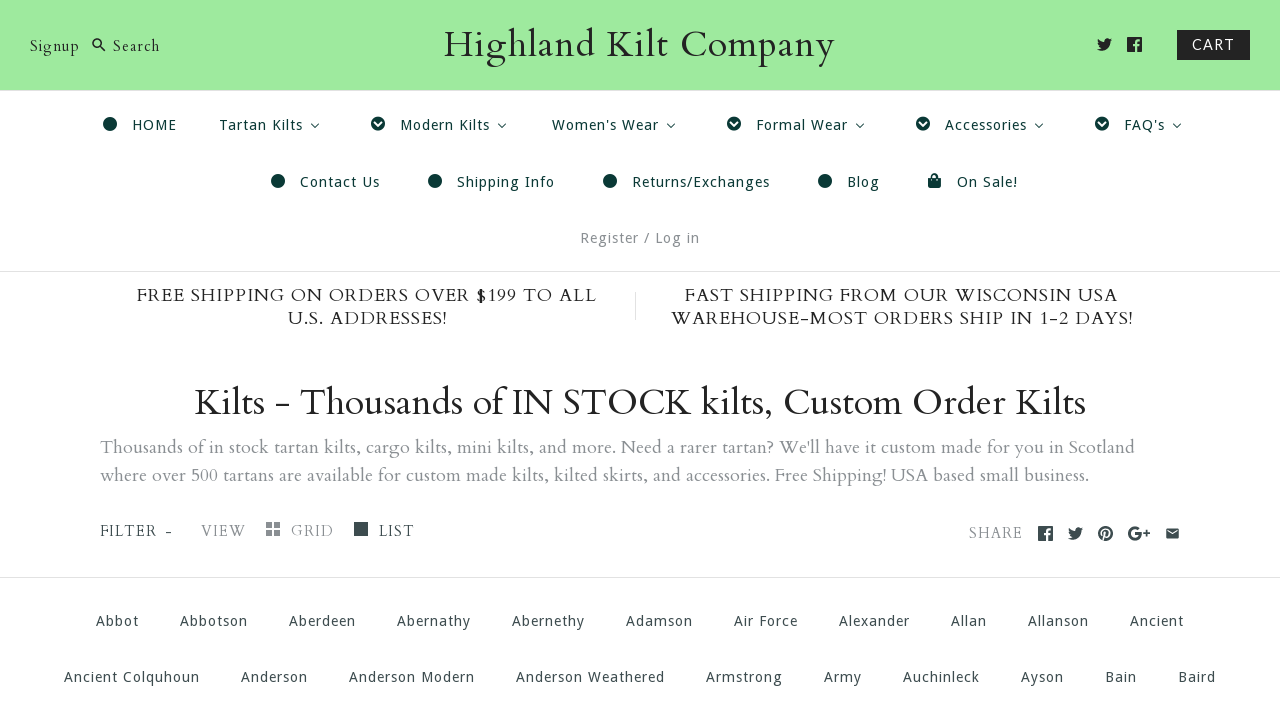

--- FILE ---
content_type: text/html; charset=utf-8
request_url: https://highlandkilt.com/collections/kilts/cairney
body_size: 40282
content:
<!DOCTYPE html>
<html class="no-js">
<head>
<script src="https://sapi.negate.io/script/NUuEIAfdw3fN2K9cJP7oYQ==?shop=hkcstore1.myshopify.com"></script>
<!-- Preorder Panda Pixel start-->
<script async src='https://pre.bossapps.co/js/script?shop=hkcstore1.myshopify.com'></script>
<!-- Preorder Panda Pixel ended-->
<!-- Infinite Options by ShopPad -->
<script>
  window.Shoppad = window.Shoppad || {},
  window.Shoppad.apps = window.Shoppad.apps || {},
  window.Shoppad.apps.infiniteoptions = window.Shoppad.apps.infiniteoptions || {},
  window.Shoppad.apps.infiniteoptions.submitPriceModCartAnyways = true;
</script>
  <script src="//d1liekpayvooaz.cloudfront.net/apps/customizery/customizery.js?shop=hkcstore1.myshopify.com"></script>
  







      

      





  <meta name="google-site-verification" content="LyL8YbWAKODrpD89iqMfSTj5PiSDDmgk1FL_V4kqV2k" />
  <meta name="msvalidate.01" content="C37BFD2B29E39D1F346236C3B34F5369" />
  <!-- Symmetry 3.0.11 -->
  <meta charset="UTF-8">
  <meta http-equiv="X-UA-Compatible" content="IE=edge,chrome=1">
  <meta name="viewport" content="width=device-width,initial-scale=1.0" />
  <meta name="theme-color" content="#232323">
  
  
  <link rel="shortcut icon" href="//highlandkilt.com/cdn/shop/files/fav2.png?v=1613163303" type="image/png" />
  
  
  <title>
    Highland Kilt Company Thousands of Kilts in Stock or Custom Order &ndash; Tagged &quot;Cairney&quot;
  </title>
  
  <meta name="description" content="Order from thousands of in stock kilts in nearly 200 tartans, custom order your Scottish Kilt in over 500 tartans. Connect with your heritage today! Shipping within days from our Wisconsin warehouse. We stock tartan kilts, cargo kilts, clan kilts, wool kilts, billie kilts, pixie kilts, and more!" />
  
  <link rel="canonical" href="https://highlandkilt.com/collections/kilts/cairney" />
  
  
<meta property="og:site_name" content="Highland Kilt Company" />

    <meta property="og:type" content="website" />
    
    

  
 



  <meta name="twitter:card" content="summary">



  
  



<link href="//fonts.googleapis.com/css?family=Cardo:400,400italic,700|Cardo:400,400italic,700|Cardo:400,400italic,700|Droid+Sans:400,700|Lato:400,700" rel="stylesheet" type="text/css">

  
  <link href="//highlandkilt.com/cdn/shop/t/3/assets/styles.scss.css?v=95867182920813539131766456444" rel="stylesheet" type="text/css" media="all" />
  
  
  
  <script src="//ajax.googleapis.com/ajax/libs/jquery/1.8/jquery.min.js" type="text/javascript"></script>
  <script src="//highlandkilt.com/cdn/shopifycloud/storefront/assets/themes_support/api.jquery-7ab1a3a4.js" type="text/javascript"></script>
<script>
  Shopify.money_format = "${{amount}}";
  window.theme = window.theme || {};
  theme.money_format = "${{amount}}";
  theme.productData = {};
  document.documentElement.className = document.documentElement.className.replace('no-js', '');
</script><script>window.performance && window.performance.mark && window.performance.mark('shopify.content_for_header.start');</script><meta name="google-site-verification" content="ec1oxXuXX0NbeFKosxeHqHqkP3WvZnvSikvxoQZYx4o">
<meta name="facebook-domain-verification" content="29a3nxmx1e55t9x9t0zbxbiao937oj">
<meta name="facebook-domain-verification" content="r4beftfuy0pws2o5w5j4cw8ercs5wc">
<meta id="shopify-digital-wallet" name="shopify-digital-wallet" content="/18626557/digital_wallets/dialog">
<meta name="shopify-checkout-api-token" content="916b512cf639a73cb0f8b1125af8eaad">
<meta id="in-context-paypal-metadata" data-shop-id="18626557" data-venmo-supported="false" data-environment="production" data-locale="en_US" data-paypal-v4="true" data-currency="USD">
<link rel="alternate" type="application/atom+xml" title="Feed" href="/collections/kilts/cairney.atom" />
<link rel="alternate" type="application/json+oembed" href="https://highlandkilt.com/collections/kilts/cairney.oembed">
<script async="async" src="/checkouts/internal/preloads.js?locale=en-US"></script>
<link rel="preconnect" href="https://shop.app" crossorigin="anonymous">
<script async="async" src="https://shop.app/checkouts/internal/preloads.js?locale=en-US&shop_id=18626557" crossorigin="anonymous"></script>
<script id="apple-pay-shop-capabilities" type="application/json">{"shopId":18626557,"countryCode":"US","currencyCode":"USD","merchantCapabilities":["supports3DS"],"merchantId":"gid:\/\/shopify\/Shop\/18626557","merchantName":"Highland Kilt Company","requiredBillingContactFields":["postalAddress","email","phone"],"requiredShippingContactFields":["postalAddress","email","phone"],"shippingType":"shipping","supportedNetworks":["visa","masterCard","amex","discover","elo","jcb"],"total":{"type":"pending","label":"Highland Kilt Company","amount":"1.00"},"shopifyPaymentsEnabled":true,"supportsSubscriptions":true}</script>
<script id="shopify-features" type="application/json">{"accessToken":"916b512cf639a73cb0f8b1125af8eaad","betas":["rich-media-storefront-analytics"],"domain":"highlandkilt.com","predictiveSearch":true,"shopId":18626557,"locale":"en"}</script>
<script>var Shopify = Shopify || {};
Shopify.shop = "hkcstore1.myshopify.com";
Shopify.locale = "en";
Shopify.currency = {"active":"USD","rate":"1.0"};
Shopify.country = "US";
Shopify.theme = {"name":"Symmetry","id":174347790,"schema_name":"Symmetry","schema_version":"3.0.11","theme_store_id":568,"role":"main"};
Shopify.theme.handle = "null";
Shopify.theme.style = {"id":null,"handle":null};
Shopify.cdnHost = "highlandkilt.com/cdn";
Shopify.routes = Shopify.routes || {};
Shopify.routes.root = "/";</script>
<script type="module">!function(o){(o.Shopify=o.Shopify||{}).modules=!0}(window);</script>
<script>!function(o){function n(){var o=[];function n(){o.push(Array.prototype.slice.apply(arguments))}return n.q=o,n}var t=o.Shopify=o.Shopify||{};t.loadFeatures=n(),t.autoloadFeatures=n()}(window);</script>
<script>
  window.ShopifyPay = window.ShopifyPay || {};
  window.ShopifyPay.apiHost = "shop.app\/pay";
  window.ShopifyPay.redirectState = null;
</script>
<script id="shop-js-analytics" type="application/json">{"pageType":"collection"}</script>
<script defer="defer" async type="module" src="//highlandkilt.com/cdn/shopifycloud/shop-js/modules/v2/client.init-shop-cart-sync_WVOgQShq.en.esm.js"></script>
<script defer="defer" async type="module" src="//highlandkilt.com/cdn/shopifycloud/shop-js/modules/v2/chunk.common_C_13GLB1.esm.js"></script>
<script defer="defer" async type="module" src="//highlandkilt.com/cdn/shopifycloud/shop-js/modules/v2/chunk.modal_CLfMGd0m.esm.js"></script>
<script type="module">
  await import("//highlandkilt.com/cdn/shopifycloud/shop-js/modules/v2/client.init-shop-cart-sync_WVOgQShq.en.esm.js");
await import("//highlandkilt.com/cdn/shopifycloud/shop-js/modules/v2/chunk.common_C_13GLB1.esm.js");
await import("//highlandkilt.com/cdn/shopifycloud/shop-js/modules/v2/chunk.modal_CLfMGd0m.esm.js");

  window.Shopify.SignInWithShop?.initShopCartSync?.({"fedCMEnabled":true,"windoidEnabled":true});

</script>
<script>
  window.Shopify = window.Shopify || {};
  if (!window.Shopify.featureAssets) window.Shopify.featureAssets = {};
  window.Shopify.featureAssets['shop-js'] = {"shop-cart-sync":["modules/v2/client.shop-cart-sync_DuR37GeY.en.esm.js","modules/v2/chunk.common_C_13GLB1.esm.js","modules/v2/chunk.modal_CLfMGd0m.esm.js"],"init-fed-cm":["modules/v2/client.init-fed-cm_BucUoe6W.en.esm.js","modules/v2/chunk.common_C_13GLB1.esm.js","modules/v2/chunk.modal_CLfMGd0m.esm.js"],"shop-toast-manager":["modules/v2/client.shop-toast-manager_B0JfrpKj.en.esm.js","modules/v2/chunk.common_C_13GLB1.esm.js","modules/v2/chunk.modal_CLfMGd0m.esm.js"],"init-shop-cart-sync":["modules/v2/client.init-shop-cart-sync_WVOgQShq.en.esm.js","modules/v2/chunk.common_C_13GLB1.esm.js","modules/v2/chunk.modal_CLfMGd0m.esm.js"],"shop-button":["modules/v2/client.shop-button_B_U3bv27.en.esm.js","modules/v2/chunk.common_C_13GLB1.esm.js","modules/v2/chunk.modal_CLfMGd0m.esm.js"],"init-windoid":["modules/v2/client.init-windoid_DuP9q_di.en.esm.js","modules/v2/chunk.common_C_13GLB1.esm.js","modules/v2/chunk.modal_CLfMGd0m.esm.js"],"shop-cash-offers":["modules/v2/client.shop-cash-offers_BmULhtno.en.esm.js","modules/v2/chunk.common_C_13GLB1.esm.js","modules/v2/chunk.modal_CLfMGd0m.esm.js"],"pay-button":["modules/v2/client.pay-button_CrPSEbOK.en.esm.js","modules/v2/chunk.common_C_13GLB1.esm.js","modules/v2/chunk.modal_CLfMGd0m.esm.js"],"init-customer-accounts":["modules/v2/client.init-customer-accounts_jNk9cPYQ.en.esm.js","modules/v2/client.shop-login-button_DJ5ldayH.en.esm.js","modules/v2/chunk.common_C_13GLB1.esm.js","modules/v2/chunk.modal_CLfMGd0m.esm.js"],"avatar":["modules/v2/client.avatar_BTnouDA3.en.esm.js"],"checkout-modal":["modules/v2/client.checkout-modal_pBPyh9w8.en.esm.js","modules/v2/chunk.common_C_13GLB1.esm.js","modules/v2/chunk.modal_CLfMGd0m.esm.js"],"init-shop-for-new-customer-accounts":["modules/v2/client.init-shop-for-new-customer-accounts_BUoCy7a5.en.esm.js","modules/v2/client.shop-login-button_DJ5ldayH.en.esm.js","modules/v2/chunk.common_C_13GLB1.esm.js","modules/v2/chunk.modal_CLfMGd0m.esm.js"],"init-customer-accounts-sign-up":["modules/v2/client.init-customer-accounts-sign-up_CnczCz9H.en.esm.js","modules/v2/client.shop-login-button_DJ5ldayH.en.esm.js","modules/v2/chunk.common_C_13GLB1.esm.js","modules/v2/chunk.modal_CLfMGd0m.esm.js"],"init-shop-email-lookup-coordinator":["modules/v2/client.init-shop-email-lookup-coordinator_CzjY5t9o.en.esm.js","modules/v2/chunk.common_C_13GLB1.esm.js","modules/v2/chunk.modal_CLfMGd0m.esm.js"],"shop-follow-button":["modules/v2/client.shop-follow-button_CsYC63q7.en.esm.js","modules/v2/chunk.common_C_13GLB1.esm.js","modules/v2/chunk.modal_CLfMGd0m.esm.js"],"shop-login-button":["modules/v2/client.shop-login-button_DJ5ldayH.en.esm.js","modules/v2/chunk.common_C_13GLB1.esm.js","modules/v2/chunk.modal_CLfMGd0m.esm.js"],"shop-login":["modules/v2/client.shop-login_B9ccPdmx.en.esm.js","modules/v2/chunk.common_C_13GLB1.esm.js","modules/v2/chunk.modal_CLfMGd0m.esm.js"],"lead-capture":["modules/v2/client.lead-capture_D0K_KgYb.en.esm.js","modules/v2/chunk.common_C_13GLB1.esm.js","modules/v2/chunk.modal_CLfMGd0m.esm.js"],"payment-terms":["modules/v2/client.payment-terms_BWmiNN46.en.esm.js","modules/v2/chunk.common_C_13GLB1.esm.js","modules/v2/chunk.modal_CLfMGd0m.esm.js"]};
</script>
<script>(function() {
  var isLoaded = false;
  function asyncLoad() {
    if (isLoaded) return;
    isLoaded = true;
    var urls = ["https:\/\/cdn.shopify.com\/s\/files\/1\/1710\/7463\/files\/hide.js?11732160676976062842\u0026shop=hkcstore1.myshopify.com","https:\/\/chimpstatic.com\/mcjs-connected\/js\/users\/b85e94ffbe89ff8dec5bb006f\/41307fae8fb0fe122efcbe211.js?shop=hkcstore1.myshopify.com","https:\/\/chimpstatic.com\/mcjs-connected\/js\/users\/b85e94ffbe89ff8dec5bb006f\/024ea9b429cc19e1e4d950bc5.js?shop=hkcstore1.myshopify.com","https:\/\/cdn.logbase.io\/lb-upsell-wrapper.js?shop=hkcstore1.myshopify.com","\/\/d1liekpayvooaz.cloudfront.net\/apps\/customizery\/customizery.js?shop=hkcstore1.myshopify.com","\/\/cdn.shopify.com\/proxy\/9ce15973f2181fcf367fbca454901fe0a9d53981af1fdde361c84a2375116700\/bingshoppingtool-t2app-prod.trafficmanager.net\/uet\/tracking_script?shop=hkcstore1.myshopify.com\u0026sp-cache-control=cHVibGljLCBtYXgtYWdlPTkwMA","https:\/\/ideafyi.oss-us-west-1.aliyuncs.com\/js\/blocker.js?v=2\u0026shop=hkcstore1.myshopify.com"];
    for (var i = 0; i < urls.length; i++) {
      var s = document.createElement('script');
      s.type = 'text/javascript';
      s.async = true;
      s.src = urls[i];
      var x = document.getElementsByTagName('script')[0];
      x.parentNode.insertBefore(s, x);
    }
  };
  if(window.attachEvent) {
    window.attachEvent('onload', asyncLoad);
  } else {
    window.addEventListener('load', asyncLoad, false);
  }
})();</script>
<script id="__st">var __st={"a":18626557,"offset":-21600,"reqid":"e588244d-080b-4a44-a83a-09aa267f5169-1769531833","pageurl":"highlandkilt.com\/collections\/kilts\/cairney","u":"71901f8f75b1","p":"collection","rtyp":"collection","rid":438660558};</script>
<script>window.ShopifyPaypalV4VisibilityTracking = true;</script>
<script id="captcha-bootstrap">!function(){'use strict';const t='contact',e='account',n='new_comment',o=[[t,t],['blogs',n],['comments',n],[t,'customer']],c=[[e,'customer_login'],[e,'guest_login'],[e,'recover_customer_password'],[e,'create_customer']],r=t=>t.map((([t,e])=>`form[action*='/${t}']:not([data-nocaptcha='true']) input[name='form_type'][value='${e}']`)).join(','),a=t=>()=>t?[...document.querySelectorAll(t)].map((t=>t.form)):[];function s(){const t=[...o],e=r(t);return a(e)}const i='password',u='form_key',d=['recaptcha-v3-token','g-recaptcha-response','h-captcha-response',i],f=()=>{try{return window.sessionStorage}catch{return}},m='__shopify_v',_=t=>t.elements[u];function p(t,e,n=!1){try{const o=window.sessionStorage,c=JSON.parse(o.getItem(e)),{data:r}=function(t){const{data:e,action:n}=t;return t[m]||n?{data:e,action:n}:{data:t,action:n}}(c);for(const[e,n]of Object.entries(r))t.elements[e]&&(t.elements[e].value=n);n&&o.removeItem(e)}catch(o){console.error('form repopulation failed',{error:o})}}const l='form_type',E='cptcha';function T(t){t.dataset[E]=!0}const w=window,h=w.document,L='Shopify',v='ce_forms',y='captcha';let A=!1;((t,e)=>{const n=(g='f06e6c50-85a8-45c8-87d0-21a2b65856fe',I='https://cdn.shopify.com/shopifycloud/storefront-forms-hcaptcha/ce_storefront_forms_captcha_hcaptcha.v1.5.2.iife.js',D={infoText:'Protected by hCaptcha',privacyText:'Privacy',termsText:'Terms'},(t,e,n)=>{const o=w[L][v],c=o.bindForm;if(c)return c(t,g,e,D).then(n);var r;o.q.push([[t,g,e,D],n]),r=I,A||(h.body.append(Object.assign(h.createElement('script'),{id:'captcha-provider',async:!0,src:r})),A=!0)});var g,I,D;w[L]=w[L]||{},w[L][v]=w[L][v]||{},w[L][v].q=[],w[L][y]=w[L][y]||{},w[L][y].protect=function(t,e){n(t,void 0,e),T(t)},Object.freeze(w[L][y]),function(t,e,n,w,h,L){const[v,y,A,g]=function(t,e,n){const i=e?o:[],u=t?c:[],d=[...i,...u],f=r(d),m=r(i),_=r(d.filter((([t,e])=>n.includes(e))));return[a(f),a(m),a(_),s()]}(w,h,L),I=t=>{const e=t.target;return e instanceof HTMLFormElement?e:e&&e.form},D=t=>v().includes(t);t.addEventListener('submit',(t=>{const e=I(t);if(!e)return;const n=D(e)&&!e.dataset.hcaptchaBound&&!e.dataset.recaptchaBound,o=_(e),c=g().includes(e)&&(!o||!o.value);(n||c)&&t.preventDefault(),c&&!n&&(function(t){try{if(!f())return;!function(t){const e=f();if(!e)return;const n=_(t);if(!n)return;const o=n.value;o&&e.removeItem(o)}(t);const e=Array.from(Array(32),(()=>Math.random().toString(36)[2])).join('');!function(t,e){_(t)||t.append(Object.assign(document.createElement('input'),{type:'hidden',name:u})),t.elements[u].value=e}(t,e),function(t,e){const n=f();if(!n)return;const o=[...t.querySelectorAll(`input[type='${i}']`)].map((({name:t})=>t)),c=[...d,...o],r={};for(const[a,s]of new FormData(t).entries())c.includes(a)||(r[a]=s);n.setItem(e,JSON.stringify({[m]:1,action:t.action,data:r}))}(t,e)}catch(e){console.error('failed to persist form',e)}}(e),e.submit())}));const S=(t,e)=>{t&&!t.dataset[E]&&(n(t,e.some((e=>e===t))),T(t))};for(const o of['focusin','change'])t.addEventListener(o,(t=>{const e=I(t);D(e)&&S(e,y())}));const B=e.get('form_key'),M=e.get(l),P=B&&M;t.addEventListener('DOMContentLoaded',(()=>{const t=y();if(P)for(const e of t)e.elements[l].value===M&&p(e,B);[...new Set([...A(),...v().filter((t=>'true'===t.dataset.shopifyCaptcha))])].forEach((e=>S(e,t)))}))}(h,new URLSearchParams(w.location.search),n,t,e,['guest_login'])})(!0,!0)}();</script>
<script integrity="sha256-4kQ18oKyAcykRKYeNunJcIwy7WH5gtpwJnB7kiuLZ1E=" data-source-attribution="shopify.loadfeatures" defer="defer" src="//highlandkilt.com/cdn/shopifycloud/storefront/assets/storefront/load_feature-a0a9edcb.js" crossorigin="anonymous"></script>
<script crossorigin="anonymous" defer="defer" src="//highlandkilt.com/cdn/shopifycloud/storefront/assets/shopify_pay/storefront-65b4c6d7.js?v=20250812"></script>
<script data-source-attribution="shopify.dynamic_checkout.dynamic.init">var Shopify=Shopify||{};Shopify.PaymentButton=Shopify.PaymentButton||{isStorefrontPortableWallets:!0,init:function(){window.Shopify.PaymentButton.init=function(){};var t=document.createElement("script");t.src="https://highlandkilt.com/cdn/shopifycloud/portable-wallets/latest/portable-wallets.en.js",t.type="module",document.head.appendChild(t)}};
</script>
<script data-source-attribution="shopify.dynamic_checkout.buyer_consent">
  function portableWalletsHideBuyerConsent(e){var t=document.getElementById("shopify-buyer-consent"),n=document.getElementById("shopify-subscription-policy-button");t&&n&&(t.classList.add("hidden"),t.setAttribute("aria-hidden","true"),n.removeEventListener("click",e))}function portableWalletsShowBuyerConsent(e){var t=document.getElementById("shopify-buyer-consent"),n=document.getElementById("shopify-subscription-policy-button");t&&n&&(t.classList.remove("hidden"),t.removeAttribute("aria-hidden"),n.addEventListener("click",e))}window.Shopify?.PaymentButton&&(window.Shopify.PaymentButton.hideBuyerConsent=portableWalletsHideBuyerConsent,window.Shopify.PaymentButton.showBuyerConsent=portableWalletsShowBuyerConsent);
</script>
<script data-source-attribution="shopify.dynamic_checkout.cart.bootstrap">document.addEventListener("DOMContentLoaded",(function(){function t(){return document.querySelector("shopify-accelerated-checkout-cart, shopify-accelerated-checkout")}if(t())Shopify.PaymentButton.init();else{new MutationObserver((function(e,n){t()&&(Shopify.PaymentButton.init(),n.disconnect())})).observe(document.body,{childList:!0,subtree:!0})}}));
</script>
<link id="shopify-accelerated-checkout-styles" rel="stylesheet" media="screen" href="https://highlandkilt.com/cdn/shopifycloud/portable-wallets/latest/accelerated-checkout-backwards-compat.css" crossorigin="anonymous">
<style id="shopify-accelerated-checkout-cart">
        #shopify-buyer-consent {
  margin-top: 1em;
  display: inline-block;
  width: 100%;
}

#shopify-buyer-consent.hidden {
  display: none;
}

#shopify-subscription-policy-button {
  background: none;
  border: none;
  padding: 0;
  text-decoration: underline;
  font-size: inherit;
  cursor: pointer;
}

#shopify-subscription-policy-button::before {
  box-shadow: none;
}

      </style>

<script>window.performance && window.performance.mark && window.performance.mark('shopify.content_for_header.end');</script><link href="//highlandkilt.com/cdn/shop/t/3/assets/shopstorm-apps.scss.css?v=122696657289962164141623445922" rel="stylesheet" type="text/css" media="all" />
  <script async src="https://app-cdn.productcustomizer.com/assets/storefront/product-customizer-v2-3bc974beb1fa04dc62b2a7cf3038bd3ed441e9aec85c2b14155824323e7caeee.js?shop=hkcstore1.myshopify.com" type="text/javascript"></script>
 <style>option[value=best-selling]{display: none;}</style><script>if(document.location.href.indexOf("sort_by=best-selling") > -1) {document.location.href = "/collections/all";}</script> 

<script>window.__pagefly_analytics_settings__ = {"acceptTracking":true};</script>
 
<script>
    
    
    
    
    
    var gsf_conversion_data = {page_type : 'category', event : 'view_item_list', data : {product_data : [{variant_id : 46757094883629, product_id : 10485536910, name : "Leslie Green Premium Kilt, Tartan Kilts by Highland Kilt Company", price : "99.00", currency : "USD", sku : "", brand : "Highland Kilt Company", variant : "Leslie Green / 34", category : "Kilts", quantity : "0" }], total_price :"99.00", shop_currency : "USD", collection_id : "438660558", collection_name : "Kilts - Thousands of IN STOCK kilts, Custom Order Kilts" }};
    
</script>
<!-- BEGIN app block: shopify://apps/simprosys-google-shopping-feed/blocks/core_settings_block/1f0b859e-9fa6-4007-97e8-4513aff5ff3b --><!-- BEGIN: GSF App Core Tags & Scripts by Simprosys Google Shopping Feed -->









<!-- END: GSF App Core Tags & Scripts by Simprosys Google Shopping Feed -->
<!-- END app block --><!-- BEGIN app block: shopify://apps/buddha-mega-menu-navigation/blocks/megamenu/dbb4ce56-bf86-4830-9b3d-16efbef51c6f -->
<script>
        var productImageAndPrice = [],
            collectionImages = [],
            articleImages = [],
            mmLivIcons = false,
            mmFlipClock = false,
            mmFixesUseJquery = false,
            mmNumMMI = 12,
            mmSchemaTranslation = {},
            mmMenuStrings =  {"menuStrings":{"default":{"HOME":"HOME","Tartan Kilts":"Tartan Kilts","$99 Premium Tartan Kilts":"$99 Premium Tartan Kilts","Heavyweight Poly Viscose Formal Kilts":"Heavyweight Poly Viscose Formal Kilts","Special: $159 Wool Kilts":"Special: $159 Wool Kilts","Scottish Custom Made Wool Kilts - 500 Tartans Available!":"Scottish Custom Made Wool Kilts - 500 Tartans Available!","Budget/Starter Kilts ":"Budget/Starter Kilts ","Children's Kilts":"Children's Kilts","Modern Kilts":"Modern Kilts","Cargo/Tartan Combo Kilts":"Cargo/Tartan Combo Kilts","Leather Kilts-NEW!":"Leather Kilts-NEW!","Solid Color Cargo Kilts":"Solid Color Cargo Kilts","Women's Wear":"Women's Wear","Tartan Pixie Skirts":"Tartan Pixie Skirts","Tartan Billie Kilts":"Tartan Billie Kilts","Sashes & Fly Plaids":"Sashes & Fly Plaids","Tartan Cloaks and Wraps":"Tartan Cloaks and Wraps","Women's Custom Wool Wear-Over 500 Tartans!":"Women's Custom Wool Wear-Over 500 Tartans!","Formal Wear":"Formal Wear","All Formal Wear":"All Formal Wear","Tartan Ties":"Tartan Ties","Accessories":"Accessories","Sporrans":"Sporrans","Sashes, Fly Plaids & More":"Sashes, Fly Plaids & More","Ghillie Shirts":"Ghillie Shirts","Kilt Hose and Flashes":"Kilt Hose and Flashes","Pins":"Pins","Kilt Belts & Buckles":"Kilt Belts & Buckles","Tartan Fabric":"Tartan Fabric","Gift Cards":"Gift Cards","FAQ's":"FAQ's","About Us":"About Us","How to Measure":"How to Measure","View Wool Tartans":"View Wool Tartans","Delivery Timeframes":"Delivery Timeframes","Returns":"Returns","Virtual Visit our Booth":"Virtual Visit our Booth","Privacy Policy/TOS":"Privacy Policy/TOS","Contact Us":"Contact Us","Shipping Info":"Shipping Info","Returns/Exchanges":"Returns/Exchanges","Blog":"Blog","On Sale!":"On Sale!"}},"additional":{"default":{"Add to cart":"Add to cart","Sold out":"Sold out","JUST ADDED TO YOUR CART":"JUST ADDED TO YOUR CART","OUT OF STOCK":"OUT OF STOCK","View Cart":"View Cart"}}} ,
            mmShopLocale = "en",
            mmShopLocaleCollectionsRoute = "/collections",
            mmSchemaDesignJSON = [{"action":"menu-select","value":"main-menu"},{"action":"design","setting":"vertical_font_size","value":"13px"},{"action":"design","setting":"vertical_link_hover_color","value":"#0da19a"},{"action":"design","setting":"vertical_link_color","value":"#4e4e4e"},{"action":"design","setting":"vertical_text_color","value":"#4e4e4e"},{"action":"design","setting":"text_color","value":"#222222"},{"action":"design","setting":"font_size","value":"13px"},{"action":"design","setting":"button_text_color","value":"#ffffff"},{"action":"design","setting":"button_text_hover_color","value":"#ffffff"},{"action":"design","setting":"background_color","value":"#ffffff"},{"action":"design","setting":"background_hover_color","value":"#f9f9f9"},{"action":"design","setting":"link_color","value":"#4e4e4e"},{"action":"design","setting":"button_background_color","value":"#0da19a"},{"action":"design","setting":"link_hover_color","value":"#0da19a"},{"action":"design","setting":"button_background_hover_color","value":"#0d8781"}],
            mmDomChangeSkipUl = "",
            buddhaMegaMenuShop = "hkcstore1.myshopify.com",
            mmWireframeCompression = "0",
            mmExtensionAssetUrl = "https://cdn.shopify.com/extensions/019abe06-4a3f-7763-88da-170e1b54169b/mega-menu-151/assets/";var bestSellersHTML = '';var newestProductsHTML = '';/* get link lists api */
        var linkLists={"main-menu" : {"title":"Main menu ", "items":["/","/collections/kilts","/collections/womens-wear","/collections/formal-wear","/collections/accessories","/pages/contact-us","/pages/faqs",]},"footer" : {"title":"Footer menu", "items":["/search",]},"kilts" : {"title":"Kilts ", "items":["/products/wool-kilts-made-in-scotland-500-tartans-available","/collections/premium-tartan-kilts","/collections/heavyweight-poly-viscose-formal-kilts","/products/100-wool-budget-kilts","/collections/quality-13-ounce-kilt-packages","/collections/cargo-tartan-combo-kilts","/products/cargo-kilt",]},"accessories" : {"title":"Accessories", "items":["/collections/sporrans","/collections/sashes-fly-plaids","/collections/ghillie-shirts","/collections/pins","/collections/kilt-hose-and-flashes","/products/ghillie-brogues-traditional-scottish-kilt-shoes",]},"kilts-listed" : {"title":"Kilts LISTED", "items":["/collections/premium-tartan-kilts","/collections/wool-159-budget-kilts",]},"faqs" : {"title":"FAQ&#39;s", "items":["/pages/faqs","/pages/how-to-measure","/pages/delivery-timeframes","/pages/returns",]},"customer-account-main-menu" : {"title":"Customer account main menu", "items":["/","https://account.highlandkilt.com/orders?locale=en&amp;region_country=US",]},};/*ENDPARSE*/

        

        /* set product prices *//* get the collection images *//* get the article images *//* customer fixes */
        var mmThemeFixesAfter = function(){ mmForEach(tempMenuObject.u, "#main-nav>.multi-level-nav>.tier-1 li.buddha-menu-item>a.has-children", function(el){ el.classList.remove("has-children"); }); /*user request 25998*/ mmAddStyle(" .horizontal-mega-menu li.buddha-menu-item { z-index: 3998 !important; } .horizontal-mega-menu li.buddha-menu-item:hover { z-index: 3999 !important; } .horizontal-mega-menu li.buddha-menu-item.mega-hover { z-index: 3999 !important; } ","themeScript"); }; 
        

        var mmWireframe = {"html" : "<li class=\"buddha-menu-item\" itemId=\"emWv8\"  ><a data-href=\"/\" href=\"/\" aria-label=\"HOME\" data-no-instant=\"\" onclick=\"mmGoToPage(this, event); return false;\"  ><i class=\"mm-icon static fa fa-circle\" aria-hidden=\"true\"></i><span class=\"mm-title\">HOME</span></a></li><li class=\"buddha-menu-item\" itemId=\"ndotE\"  ><a data-href=\"/collections/kilts\" href=\"/collections/kilts\" aria-label=\"Tartan Kilts\" data-no-instant=\"\" onclick=\"mmGoToPage(this, event); return false;\"  ><span class=\"mm-title\">Tartan Kilts</span><i class=\"mm-arrow mm-angle-down\" aria-hidden=\"true\"></i><span class=\"toggle-menu-btn\" style=\"display:none;\" title=\"Toggle menu\" onclick=\"return toggleSubmenu(this)\"><span class=\"mm-arrow-icon\"><span class=\"bar-one\"></span><span class=\"bar-two\"></span></span></span></a><ul class=\"mm-submenu tree  small mm-last-level\"><li data-href=\"/collections/premium-tartan-kilts\" href=\"/collections/premium-tartan-kilts\" aria-label=\"$99 Premium Tartan Kilts\" data-no-instant=\"\" onclick=\"mmGoToPage(this, event); return false;\"  ><a data-href=\"/collections/premium-tartan-kilts\" href=\"/collections/premium-tartan-kilts\" aria-label=\"$99 Premium Tartan Kilts\" data-no-instant=\"\" onclick=\"mmGoToPage(this, event); return false;\"  ><span class=\"mm-title\">$99 Premium Tartan Kilts</span></a></li><li data-href=\"/collections/heavyweight-poly-viscose-formal-kilts\" href=\"/collections/heavyweight-poly-viscose-formal-kilts\" aria-label=\"Heavyweight Poly Viscose Formal Kilts\" data-no-instant=\"\" onclick=\"mmGoToPage(this, event); return false;\"  ><a data-href=\"/collections/heavyweight-poly-viscose-formal-kilts\" href=\"/collections/heavyweight-poly-viscose-formal-kilts\" aria-label=\"Heavyweight Poly Viscose Formal Kilts\" data-no-instant=\"\" onclick=\"mmGoToPage(this, event); return false;\"  ><span class=\"mm-title\">Heavyweight Poly Viscose Formal Kilts</span></a></li><li data-href=\"/collections/wool-159-budget-kilts\" href=\"/collections/wool-159-budget-kilts\" aria-label=\"Special: $159 Wool Kilts\" data-no-instant=\"\" onclick=\"mmGoToPage(this, event); return false;\"  ><a data-href=\"/collections/wool-159-budget-kilts\" href=\"/collections/wool-159-budget-kilts\" aria-label=\"Special: $159 Wool Kilts\" data-no-instant=\"\" onclick=\"mmGoToPage(this, event); return false;\"  ><span class=\"mm-title\">Special: $159 Wool Kilts</span></a></li><li data-href=\"/products/wool-kilts-made-in-scotland-500-tartans-available\" href=\"/products/wool-kilts-made-in-scotland-500-tartans-available\" aria-label=\"Scottish Custom Made Wool Kilts - 500 Tartans Available!\" data-no-instant=\"\" onclick=\"mmGoToPage(this, event); return false;\"  ><a data-href=\"/products/wool-kilts-made-in-scotland-500-tartans-available\" href=\"/products/wool-kilts-made-in-scotland-500-tartans-available\" aria-label=\"Scottish Custom Made Wool Kilts - 500 Tartans Available!\" data-no-instant=\"\" onclick=\"mmGoToPage(this, event); return false;\"  ><span class=\"mm-title\">Scottish Custom Made Wool Kilts - 500 Tartans Available!</span></a></li><li data-href=\"/collections/quality-13-ounce-kilt-packages\" href=\"/collections/quality-13-ounce-kilt-packages\" aria-label=\"Budget/Starter Kilts \" data-no-instant=\"\" onclick=\"mmGoToPage(this, event); return false;\"  ><a data-href=\"/collections/quality-13-ounce-kilt-packages\" href=\"/collections/quality-13-ounce-kilt-packages\" aria-label=\"Budget/Starter Kilts \" data-no-instant=\"\" onclick=\"mmGoToPage(this, event); return false;\"  ><span class=\"mm-title\">Budget/Starter Kilts</span></a></li><li data-href=\"/collections/childrens-kilts\" href=\"/collections/childrens-kilts\" aria-label=\"Children's Kilts\" data-no-instant=\"\" onclick=\"mmGoToPage(this, event); return false;\"  ><a data-href=\"/collections/childrens-kilts\" href=\"/collections/childrens-kilts\" aria-label=\"Children's Kilts\" data-no-instant=\"\" onclick=\"mmGoToPage(this, event); return false;\"  ><span class=\"mm-title\">Children's Kilts</span></a></li></ul></li><li class=\"buddha-menu-item\" itemId=\"cdLFp\"  ><a data-href=\"no-link\" href=\"javascript:void(0);\" aria-label=\"Modern Kilts\" data-no-instant=\"\" onclick=\"return toggleSubmenu(this);\"  ><i class=\"mm-icon static fa fa-chevron-circle-down\" aria-hidden=\"true\"></i><span class=\"mm-title\">Modern Kilts</span><i class=\"mm-arrow mm-angle-down\" aria-hidden=\"true\"></i><span class=\"toggle-menu-btn\" style=\"display:none;\" title=\"Toggle menu\" onclick=\"return toggleSubmenu(this)\"><span class=\"mm-arrow-icon\"><span class=\"bar-one\"></span><span class=\"bar-two\"></span></span></span></a><ul class=\"mm-submenu tree  small mm-last-level\"><li data-href=\"/collections/cargo-tartan-combo-kilts\" href=\"/collections/cargo-tartan-combo-kilts\" aria-label=\"Cargo/Tartan Combo Kilts\" data-no-instant=\"\" onclick=\"mmGoToPage(this, event); return false;\"  ><a data-href=\"/collections/cargo-tartan-combo-kilts\" href=\"/collections/cargo-tartan-combo-kilts\" aria-label=\"Cargo/Tartan Combo Kilts\" data-no-instant=\"\" onclick=\"mmGoToPage(this, event); return false;\"  ><span class=\"mm-title\">Cargo/Tartan Combo Kilts</span></a></li><li data-href=\"/collections/leather-kilts\" href=\"/collections/leather-kilts\" aria-label=\"Leather Kilts-NEW!\" data-no-instant=\"\" onclick=\"mmGoToPage(this, event); return false;\"  ><a data-href=\"/collections/leather-kilts\" href=\"/collections/leather-kilts\" aria-label=\"Leather Kilts-NEW!\" data-no-instant=\"\" onclick=\"mmGoToPage(this, event); return false;\"  ><span class=\"mm-title\">Leather Kilts-NEW!</span></a></li><li data-href=\"/products/cargo-kilt\" href=\"/products/cargo-kilt\" aria-label=\"Solid Color Cargo Kilts\" data-no-instant=\"\" onclick=\"mmGoToPage(this, event); return false;\"  ><a data-href=\"/products/cargo-kilt\" href=\"/products/cargo-kilt\" aria-label=\"Solid Color Cargo Kilts\" data-no-instant=\"\" onclick=\"mmGoToPage(this, event); return false;\"  ><span class=\"mm-title\">Solid Color Cargo Kilts</span></a></li></ul></li><li class=\"buddha-menu-item\" itemId=\"Fc6Rf\"  ><a data-href=\"/collections/tartan-skirts-wraps-and-accessories\" href=\"/collections/tartan-skirts-wraps-and-accessories\" aria-label=\"Women's Wear\" data-no-instant=\"\" onclick=\"mmGoToPage(this, event); return false;\"  ><span class=\"mm-title\">Women's Wear</span><i class=\"mm-arrow mm-angle-down\" aria-hidden=\"true\"></i><span class=\"toggle-menu-btn\" style=\"display:none;\" title=\"Toggle menu\" onclick=\"return toggleSubmenu(this)\"><span class=\"mm-arrow-icon\"><span class=\"bar-one\"></span><span class=\"bar-two\"></span></span></span></a><ul class=\"mm-submenu tree  small mm-last-level\"><li data-href=\"/collections/tartan-pixie-skirts\" href=\"/collections/tartan-pixie-skirts\" aria-label=\"Tartan Pixie Skirts\" data-no-instant=\"\" onclick=\"mmGoToPage(this, event); return false;\"  ><a data-href=\"/collections/tartan-pixie-skirts\" href=\"/collections/tartan-pixie-skirts\" aria-label=\"Tartan Pixie Skirts\" data-no-instant=\"\" onclick=\"mmGoToPage(this, event); return false;\"  ><span class=\"mm-title\">Tartan Pixie Skirts</span></a></li><li data-href=\"/collections/tartan-billie-skirts-1\" href=\"/collections/tartan-billie-skirts-1\" aria-label=\"Tartan Billie Kilts\" data-no-instant=\"\" onclick=\"mmGoToPage(this, event); return false;\"  ><a data-href=\"/collections/tartan-billie-skirts-1\" href=\"/collections/tartan-billie-skirts-1\" aria-label=\"Tartan Billie Kilts\" data-no-instant=\"\" onclick=\"mmGoToPage(this, event); return false;\"  ><span class=\"mm-title\">Tartan Billie Kilts</span></a></li><li data-href=\"/collections/sashes-fly-plaids\" href=\"/collections/sashes-fly-plaids\" aria-label=\"Sashes & Fly Plaids\" data-no-instant=\"\" onclick=\"mmGoToPage(this, event); return false;\"  ><a data-href=\"/collections/sashes-fly-plaids\" href=\"/collections/sashes-fly-plaids\" aria-label=\"Sashes & Fly Plaids\" data-no-instant=\"\" onclick=\"mmGoToPage(this, event); return false;\"  ><span class=\"mm-title\">Sashes & Fly Plaids</span></a></li><li data-href=\"/collections/tartan-cloaks-wraps-by-highland-kilt-company\" href=\"/collections/tartan-cloaks-wraps-by-highland-kilt-company\" aria-label=\"Tartan Cloaks and Wraps\" data-no-instant=\"\" onclick=\"mmGoToPage(this, event); return false;\"  ><a data-href=\"/collections/tartan-cloaks-wraps-by-highland-kilt-company\" href=\"/collections/tartan-cloaks-wraps-by-highland-kilt-company\" aria-label=\"Tartan Cloaks and Wraps\" data-no-instant=\"\" onclick=\"mmGoToPage(this, event); return false;\"  ><span class=\"mm-title\">Tartan Cloaks and Wraps</span></a></li><li data-href=\"/collections/womens-wear\" href=\"/collections/womens-wear\" aria-label=\"Women's Custom Wool Wear-Over 500 Tartans!\" data-no-instant=\"\" onclick=\"mmGoToPage(this, event); return false;\"  ><a data-href=\"/collections/womens-wear\" href=\"/collections/womens-wear\" aria-label=\"Women's Custom Wool Wear-Over 500 Tartans!\" data-no-instant=\"\" onclick=\"mmGoToPage(this, event); return false;\"  ><span class=\"mm-title\">Women's Custom Wool Wear-Over 500 Tartans!</span></a></li></ul></li><li class=\"buddha-menu-item\" itemId=\"YD671\"  ><a data-href=\"/collections/formal-wear\" href=\"/collections/formal-wear\" aria-label=\"Formal Wear\" data-no-instant=\"\" onclick=\"mmGoToPage(this, event); return false;\"  ><i class=\"mm-icon static fa fa-chevron-circle-down\" aria-hidden=\"true\"></i><span class=\"mm-title\">Formal Wear</span><i class=\"mm-arrow mm-angle-down\" aria-hidden=\"true\"></i><span class=\"toggle-menu-btn\" style=\"display:none;\" title=\"Toggle menu\" onclick=\"return toggleSubmenu(this)\"><span class=\"mm-arrow-icon\"><span class=\"bar-one\"></span><span class=\"bar-two\"></span></span></span></a><ul class=\"mm-submenu tree  small mm-last-level\"><li data-href=\"/collections/formal-wear\" href=\"/collections/formal-wear\" aria-label=\"All Formal Wear\" data-no-instant=\"\" onclick=\"mmGoToPage(this, event); return false;\"  ><a data-href=\"/collections/formal-wear\" href=\"/collections/formal-wear\" aria-label=\"All Formal Wear\" data-no-instant=\"\" onclick=\"mmGoToPage(this, event); return false;\"  ><span class=\"mm-title\">All Formal Wear</span></a></li><li data-href=\"/collections/tartan-ties\" href=\"/collections/tartan-ties\" aria-label=\"Tartan Ties\" data-no-instant=\"\" onclick=\"mmGoToPage(this, event); return false;\"  ><a data-href=\"/collections/tartan-ties\" href=\"/collections/tartan-ties\" aria-label=\"Tartan Ties\" data-no-instant=\"\" onclick=\"mmGoToPage(this, event); return false;\"  ><span class=\"mm-title\">Tartan Ties</span></a></li></ul></li><li class=\"buddha-menu-item\" itemId=\"0O00r\"  ><a data-href=\"/collections/accessories\" href=\"/collections/accessories\" aria-label=\"Accessories\" data-no-instant=\"\" onclick=\"mmGoToPage(this, event); return false;\"  ><i class=\"mm-icon static fa fa-chevron-circle-down\" aria-hidden=\"true\"></i><span class=\"mm-title\">Accessories</span><i class=\"mm-arrow mm-angle-down\" aria-hidden=\"true\"></i><span class=\"toggle-menu-btn\" style=\"display:none;\" title=\"Toggle menu\" onclick=\"return toggleSubmenu(this)\"><span class=\"mm-arrow-icon\"><span class=\"bar-one\"></span><span class=\"bar-two\"></span></span></span></a><ul class=\"mm-submenu tree mm-icons medium mm-last-level\"><li data-href=\"/collections/sporrans\" href=\"/collections/sporrans\" aria-label=\"Sporrans\" data-no-instant=\"\" onclick=\"mmGoToPage(this, event); return false;\"  ><a data-href=\"/collections/sporrans\" href=\"/collections/sporrans\" aria-label=\"Sporrans\" data-no-instant=\"\" onclick=\"mmGoToPage(this, event); return false;\"  ><span class=\"mm-title\">Sporrans</span></a></li><li data-href=\"/collections/sashes-fly-plaids\" href=\"/collections/sashes-fly-plaids\" aria-label=\"Sashes, Fly Plaids & More\" data-no-instant=\"\" onclick=\"mmGoToPage(this, event); return false;\"  ><a data-href=\"/collections/sashes-fly-plaids\" href=\"/collections/sashes-fly-plaids\" aria-label=\"Sashes, Fly Plaids & More\" data-no-instant=\"\" onclick=\"mmGoToPage(this, event); return false;\"  ><span class=\"mm-title\">Sashes, Fly Plaids & More</span></a></li><li data-href=\"/collections/ghillie-shirts\" href=\"/collections/ghillie-shirts\" aria-label=\"Ghillie Shirts\" data-no-instant=\"\" onclick=\"mmGoToPage(this, event); return false;\"  ><a data-href=\"/collections/ghillie-shirts\" href=\"/collections/ghillie-shirts\" aria-label=\"Ghillie Shirts\" data-no-instant=\"\" onclick=\"mmGoToPage(this, event); return false;\"  ><span class=\"mm-title\">Ghillie Shirts</span></a></li><li data-href=\"/collections/kilt-hose-and-flashes\" href=\"/collections/kilt-hose-and-flashes\" aria-label=\"Kilt Hose and Flashes\" data-no-instant=\"\" onclick=\"mmGoToPage(this, event); return false;\"  ><a data-href=\"/collections/kilt-hose-and-flashes\" href=\"/collections/kilt-hose-and-flashes\" aria-label=\"Kilt Hose and Flashes\" data-no-instant=\"\" onclick=\"mmGoToPage(this, event); return false;\"  ><span class=\"mm-title\">Kilt Hose and Flashes</span></a></li><li data-href=\"/collections/pins\" href=\"/collections/pins\" aria-label=\"Pins\" data-no-instant=\"\" onclick=\"mmGoToPage(this, event); return false;\"  ><a data-href=\"/collections/pins\" href=\"/collections/pins\" aria-label=\"Pins\" data-no-instant=\"\" onclick=\"mmGoToPage(this, event); return false;\"  ><span class=\"mm-title\">Pins</span></a></li><li data-href=\"/collections/kilt-belts-buckles\" href=\"/collections/kilt-belts-buckles\" aria-label=\"Kilt Belts & Buckles\" data-no-instant=\"\" onclick=\"mmGoToPage(this, event); return false;\"  ><a data-href=\"/collections/kilt-belts-buckles\" href=\"/collections/kilt-belts-buckles\" aria-label=\"Kilt Belts & Buckles\" data-no-instant=\"\" onclick=\"mmGoToPage(this, event); return false;\"  ><span class=\"mm-title\">Kilt Belts & Buckles</span></a></li><li data-href=\"/products/tartan-fabric-by-the-meter\" href=\"/products/tartan-fabric-by-the-meter\" aria-label=\"Tartan Fabric\" data-no-instant=\"\" onclick=\"mmGoToPage(this, event); return false;\"  ><a data-href=\"/products/tartan-fabric-by-the-meter\" href=\"/products/tartan-fabric-by-the-meter\" aria-label=\"Tartan Fabric\" data-no-instant=\"\" onclick=\"mmGoToPage(this, event); return false;\"  ><span class=\"mm-title\">Tartan Fabric</span></a></li><li data-href=\"/collections/tartan-ties\" href=\"/collections/tartan-ties\" aria-label=\"Tartan Ties\" data-no-instant=\"\" onclick=\"mmGoToPage(this, event); return false;\"  ><a data-href=\"/collections/tartan-ties\" href=\"/collections/tartan-ties\" aria-label=\"Tartan Ties\" data-no-instant=\"\" onclick=\"mmGoToPage(this, event); return false;\"  ><span class=\"mm-title\">Tartan Ties</span></a></li><li data-href=\"/products/gift-card\" href=\"/products/gift-card\" aria-label=\"Gift Cards\" data-no-instant=\"\" onclick=\"mmGoToPage(this, event); return false;\"  ><a data-href=\"/products/gift-card\" href=\"/products/gift-card\" aria-label=\"Gift Cards\" data-no-instant=\"\" onclick=\"mmGoToPage(this, event); return false;\"  ><i class=\"mm-icon static fas fa-gift\" aria-hidden=\"true\"></i><span class=\"mm-title\">Gift Cards</span></a></li></ul></li><li class=\"buddha-menu-item\" itemId=\"gNG5J\"  ><a data-href=\"no-link\" href=\"javascript:void(0);\" aria-label=\"FAQ's\" data-no-instant=\"\" onclick=\"return toggleSubmenu(this);\"  ><i class=\"mm-icon static fa fa-chevron-circle-down\" aria-hidden=\"true\"></i><span class=\"mm-title\">FAQ's</span><i class=\"mm-arrow mm-angle-down\" aria-hidden=\"true\"></i><span class=\"toggle-menu-btn\" style=\"display:none;\" title=\"Toggle menu\" onclick=\"return toggleSubmenu(this)\"><span class=\"mm-arrow-icon\"><span class=\"bar-one\"></span><span class=\"bar-two\"></span></span></span></a><ul class=\"mm-submenu tree mm-icons medium mm-last-level\"><li data-href=\"/pages/faqs\" href=\"/pages/faqs\" aria-label=\"About Us\" data-no-instant=\"\" onclick=\"mmGoToPage(this, event); return false;\"  ><a data-href=\"/pages/faqs\" href=\"/pages/faqs\" aria-label=\"About Us\" data-no-instant=\"\" onclick=\"mmGoToPage(this, event); return false;\"  ><i class=\"mm-icon static fas fa-address-card\" aria-hidden=\"true\"></i><span class=\"mm-title\">About Us</span></a></li><li data-href=\"/pages/how-to-measure\" href=\"/pages/how-to-measure\" aria-label=\"How to Measure\" data-no-instant=\"\" onclick=\"mmGoToPage(this, event); return false;\"  ><a data-href=\"/pages/how-to-measure\" href=\"/pages/how-to-measure\" aria-label=\"How to Measure\" data-no-instant=\"\" onclick=\"mmGoToPage(this, event); return false;\"  ><i class=\"mm-icon static fas fa-ruler\" aria-hidden=\"true\"></i><span class=\"mm-title\">How to Measure</span></a></li><li data-href=\"/pages/scottish-tartans-list\" href=\"/pages/scottish-tartans-list\" aria-label=\"View Wool Tartans\" data-no-instant=\"\" onclick=\"mmGoToPage(this, event); return false;\"  ><a data-href=\"/pages/scottish-tartans-list\" href=\"/pages/scottish-tartans-list\" aria-label=\"View Wool Tartans\" data-no-instant=\"\" onclick=\"mmGoToPage(this, event); return false;\"  ><i class=\"mm-icon static fas fa-eye\" aria-hidden=\"true\"></i><span class=\"mm-title\">View Wool Tartans</span></a></li><li data-href=\"/pages/delivery-timeframes\" href=\"/pages/delivery-timeframes\" aria-label=\"Delivery Timeframes\" data-no-instant=\"\" onclick=\"mmGoToPage(this, event); return false;\"  ><a data-href=\"/pages/delivery-timeframes\" href=\"/pages/delivery-timeframes\" aria-label=\"Delivery Timeframes\" data-no-instant=\"\" onclick=\"mmGoToPage(this, event); return false;\"  ><i class=\"mm-icon static fas fa-box\" aria-hidden=\"true\"></i><span class=\"mm-title\">Delivery Timeframes</span></a></li><li data-href=\"/pages/returns\" href=\"/pages/returns\" aria-label=\"Returns\" data-no-instant=\"\" onclick=\"mmGoToPage(this, event); return false;\"  ><a data-href=\"/pages/returns\" href=\"/pages/returns\" aria-label=\"Returns\" data-no-instant=\"\" onclick=\"mmGoToPage(this, event); return false;\"  ><i class=\"mm-icon static fas fa-undo\" aria-hidden=\"true\"></i><span class=\"mm-title\">Returns</span></a></li><li data-href=\"/pages/trf\" href=\"/pages/trf\" aria-label=\"Virtual Visit our Booth\" data-no-instant=\"\" onclick=\"mmGoToPage(this, event); return false;\"  ><a data-href=\"/pages/trf\" href=\"/pages/trf\" aria-label=\"Virtual Visit our Booth\" data-no-instant=\"\" onclick=\"mmGoToPage(this, event); return false;\"  ><i class=\"mm-icon static fas fa-eye\" aria-hidden=\"true\"></i><span class=\"mm-title\">Virtual Visit our Booth</span></a></li><li data-href=\"/pages/privacy-policy-tos\" href=\"/pages/privacy-policy-tos\" aria-label=\"Privacy Policy/TOS\" data-no-instant=\"\" onclick=\"mmGoToPage(this, event); return false;\"  ><a data-href=\"/pages/privacy-policy-tos\" href=\"/pages/privacy-policy-tos\" aria-label=\"Privacy Policy/TOS\" data-no-instant=\"\" onclick=\"mmGoToPage(this, event); return false;\"  ><i class=\"mm-icon static fas fa-arrow-alt-circle-right\" aria-hidden=\"true\"></i><span class=\"mm-title\">Privacy Policy/TOS</span></a></li></ul></li><li class=\"buddha-menu-item\" itemId=\"WCwHP\"  ><a data-href=\"/pages/contact-us\" href=\"/pages/contact-us\" aria-label=\"Contact Us\" data-no-instant=\"\" onclick=\"mmGoToPage(this, event); return false;\"  ><i class=\"mm-icon static fa fa-circle\" aria-hidden=\"true\"></i><span class=\"mm-title\">Contact Us</span></a></li><li class=\"buddha-menu-item\" itemId=\"iDx3t\"  ><a data-href=\"/pages/shipping-info\" href=\"/pages/shipping-info\" aria-label=\"Shipping Info\" data-no-instant=\"\" onclick=\"mmGoToPage(this, event); return false;\"  ><i class=\"mm-icon static fa fa-circle\" aria-hidden=\"true\"></i><span class=\"mm-title\">Shipping Info</span></a></li><li class=\"buddha-menu-item\" itemId=\"cBVjv\"  ><a data-href=\"/pages/returns-exchanges\" href=\"/pages/returns-exchanges\" aria-label=\"Returns/Exchanges\" data-no-instant=\"\" onclick=\"mmGoToPage(this, event); return false;\"  ><i class=\"mm-icon static fa fa-circle\" aria-hidden=\"true\"></i><span class=\"mm-title\">Returns/Exchanges</span></a></li><li class=\"buddha-menu-item\" itemId=\"64bgD\"  ><a data-href=\"/blogs/news\" href=\"/blogs/news\" aria-label=\"Blog\" data-no-instant=\"\" onclick=\"mmGoToPage(this, event); return false;\"  ><i class=\"mm-icon static fa fa-circle\" aria-hidden=\"true\"></i><span class=\"mm-title\">Blog</span></a></li><li class=\"buddha-menu-item\" itemId=\"JKJgw\"  ><a data-href=\"/collections/sale\" href=\"/collections/sale\" aria-label=\"On Sale!\" data-no-instant=\"\" onclick=\"mmGoToPage(this, event); return false;\"  ><i class=\"mm-icon static fa fa-shopping-bag\" aria-hidden=\"true\"></i><span class=\"mm-title\">On Sale!</span></a></li>" };

        function mmLoadJS(file, async = true) {
            let script = document.createElement("script");
            script.setAttribute("src", file);
            script.setAttribute("data-no-instant", "");
            script.setAttribute("type", "text/javascript");
            script.setAttribute("async", async);
            document.head.appendChild(script);
        }
        function mmLoadCSS(file) {  
            var style = document.createElement('link');
            style.href = file;
            style.type = 'text/css';
            style.rel = 'stylesheet';
            document.head.append(style); 
        }
              
        var mmDisableWhenResIsLowerThan = '';
        var mmLoadResources = (mmDisableWhenResIsLowerThan == '' || mmDisableWhenResIsLowerThan == 0 || (mmDisableWhenResIsLowerThan > 0 && window.innerWidth>=mmDisableWhenResIsLowerThan));
        if (mmLoadResources) {
            /* load resources via js injection */
            mmLoadJS("https://cdn.shopify.com/extensions/019abe06-4a3f-7763-88da-170e1b54169b/mega-menu-151/assets/buddha-megamenu.js");
            
            mmLoadCSS("https://cdn.shopify.com/extensions/019abe06-4a3f-7763-88da-170e1b54169b/mega-menu-151/assets/buddha-megamenu2.css");mmLoadCSS("https://cdn.shopify.com/extensions/019abe06-4a3f-7763-88da-170e1b54169b/mega-menu-151/assets/fontawesome.css");function mmLoadResourcesAtc(){
                    if (document.body) {
                        document.body.insertAdjacentHTML("beforeend", `
                            <div class="mm-atc-popup" style="display:none;">
                                <div class="mm-atc-head"> <span></span> <div onclick="mmAddToCartPopup(\'hide\');"> <svg xmlns="http://www.w3.org/2000/svg" width="12" height="12" viewBox="0 0 24 24"><path d="M23.954 21.03l-9.184-9.095 9.092-9.174-2.832-2.807-9.09 9.179-9.176-9.088-2.81 2.81 9.186 9.105-9.095 9.184 2.81 2.81 9.112-9.192 9.18 9.1z"/></svg></div></div>
                                <div class="mm-atc-product">
                                    <img class="mm-atc-product-image" alt="Add to cart product"/>
                                    <div>
                                        <div class="mm-atc-product-name"> </div>
                                        <div class="mm-atc-product-variant"> </div>
                                    </div>
                                </div>
                                <a href="/cart" class="mm-atc-view-cart"> VIEW CART</a>
                            </div>
                        `);
                    }
                }
                if (document.readyState === "loading") {
                    document.addEventListener("DOMContentLoaded", mmLoadResourcesAtc);
                } else {
                    mmLoadResourcesAtc();
                }}
    </script><!-- HIDE ORIGINAL MENU --><style id="mmHideOriginalMenuStyle"> .navigation__tier-1 {visibility: hidden !important;} </style>
        <script>
            setTimeout(function(){
                var mmHideStyle  = document.querySelector("#mmHideOriginalMenuStyle");
                if (mmHideStyle) mmHideStyle.parentNode.removeChild(mmHideStyle);
            },10000);
        </script>
<!-- END app block --><!-- BEGIN app block: shopify://apps/also-bought/blocks/app-embed-block/b94b27b4-738d-4d92-9e60-43c22d1da3f2 --><script>
    window.codeblackbelt = window.codeblackbelt || {};
    window.codeblackbelt.shop = window.codeblackbelt.shop || 'hkcstore1.myshopify.com';
    </script><script src="//cdn.codeblackbelt.com/widgets/also-bought/bootstrap.min.js?version=2026012710-0600" async></script>
<!-- END app block --><!-- BEGIN app block: shopify://apps/bm-country-blocker-ip-blocker/blocks/boostmark-blocker/bf9db4b9-be4b-45e1-8127-bbcc07d93e7e -->

  <script src="https://cdn.shopify.com/extensions/019b300f-1323-7b7a-bda2-a589132c3189/boostymark-regionblock-71/assets/blocker.js?v=4&shop=hkcstore1.myshopify.com" async></script>
  <script src="https://cdn.shopify.com/extensions/019b300f-1323-7b7a-bda2-a589132c3189/boostymark-regionblock-71/assets/jk4ukh.js?c=6&shop=hkcstore1.myshopify.com" async></script>

  

  

  

  

  












  

  <script async>
    !function e(){let t=document.cookie.split(";"),n=!1;for(let o=0;o<t.length;o++){let s=t[o].trim();if(s.startsWith("_idy_admin=")){n="true"===s.split("=")[1];break}}if(!n){if(document.body){let a={m_rc:"yes",m_ts:"no",m_dd:"no",pr_t:"no",k_all:"no",k_copy:"no",k_paste:"no",k_print:"no",k_save:"no",K_f12:""};try{if("yes"==a.m_rc&&(document.body.oncontextmenu=function(){return!1}),"yes"==a.m_ts){let r=document.createElement("style");r.textContent=`body {
            -webkit-touch-callout: none;
            -webkit-user-select: none;
            -khtml-user-select: none;
            -moz-user-select: none;
            -ms-user-select: none;
            user-select: none;
          }`,document.head.appendChild(r)}if("yes"==a.m_dd&&(document.body.ondragstart=function(){return!1},document.body.ondrop=function(){return!1}),"yes"==a.pr_t){let p=document.createElement("style");p.media="print",p.textContent="* { display: none; }",document.head.appendChild(p)}("yes"==a.k_all||"yes"==a.k_copy||"yes"==a.k_paste||"yes"==a.k_print||"yes"==a.k_save||"yes"==a.K_f12)&&(document.body.onkeydown=function(e){if("yes"==a.k_all&&"a"==e.key.toLowerCase()&&(e.ctrlKey||e.metaKey)||"yes"==a.k_copy&&"c"==e.key.toLowerCase()&&(e.ctrlKey||e.metaKey)||"yes"==a.k_paste&&"v"==e.key.toLowerCase()&&(e.ctrlKey||e.metaKey)||"yes"==a.k_print&&"p"==e.key.toLowerCase()&&(e.ctrlKey||e.metaKey)||"yes"==a.k_save&&"s"==e.key.toLowerCase()&&(e.ctrlKey||e.metaKey)||"yes"==a.K_f12&&"f12"==e.key.toLowerCase())return!1})}catch(c){}}else setTimeout(e,200)}}();  
  </script>



<!-- END app block --><script src="https://cdn.shopify.com/extensions/019bf8ae-4d9f-7225-b52a-9719ec3c3345/lb-upsell-228/assets/lb-selleasy.js" type="text/javascript" defer="defer"></script>
<script src="https://cdn.shopify.com/extensions/0199c80f-3fc5-769c-9434-a45d5b4e95b5/theme-app-extension-prod-28/assets/easytabs.min.js" type="text/javascript" defer="defer"></script>
<meta property="og:image" content="https://cdn.shopify.com/s/files/1/1862/6557/collections/kilts-266406.jpg?v=1594686734" />
<meta property="og:image:secure_url" content="https://cdn.shopify.com/s/files/1/1862/6557/collections/kilts-266406.jpg?v=1594686734" />
<meta property="og:image:width" content="1609" />
<meta property="og:image:height" content="2048" />
<meta property="og:image:alt" content="Kilts | Highland Kilt Company" />
<link href="https://monorail-edge.shopifysvc.com" rel="dns-prefetch">
<script>(function(){if ("sendBeacon" in navigator && "performance" in window) {try {var session_token_from_headers = performance.getEntriesByType('navigation')[0].serverTiming.find(x => x.name == '_s').description;} catch {var session_token_from_headers = undefined;}var session_cookie_matches = document.cookie.match(/_shopify_s=([^;]*)/);var session_token_from_cookie = session_cookie_matches && session_cookie_matches.length === 2 ? session_cookie_matches[1] : "";var session_token = session_token_from_headers || session_token_from_cookie || "";function handle_abandonment_event(e) {var entries = performance.getEntries().filter(function(entry) {return /monorail-edge.shopifysvc.com/.test(entry.name);});if (!window.abandonment_tracked && entries.length === 0) {window.abandonment_tracked = true;var currentMs = Date.now();var navigation_start = performance.timing.navigationStart;var payload = {shop_id: 18626557,url: window.location.href,navigation_start,duration: currentMs - navigation_start,session_token,page_type: "collection"};window.navigator.sendBeacon("https://monorail-edge.shopifysvc.com/v1/produce", JSON.stringify({schema_id: "online_store_buyer_site_abandonment/1.1",payload: payload,metadata: {event_created_at_ms: currentMs,event_sent_at_ms: currentMs}}));}}window.addEventListener('pagehide', handle_abandonment_event);}}());</script>
<script id="web-pixels-manager-setup">(function e(e,d,r,n,o){if(void 0===o&&(o={}),!Boolean(null===(a=null===(i=window.Shopify)||void 0===i?void 0:i.analytics)||void 0===a?void 0:a.replayQueue)){var i,a;window.Shopify=window.Shopify||{};var t=window.Shopify;t.analytics=t.analytics||{};var s=t.analytics;s.replayQueue=[],s.publish=function(e,d,r){return s.replayQueue.push([e,d,r]),!0};try{self.performance.mark("wpm:start")}catch(e){}var l=function(){var e={modern:/Edge?\/(1{2}[4-9]|1[2-9]\d|[2-9]\d{2}|\d{4,})\.\d+(\.\d+|)|Firefox\/(1{2}[4-9]|1[2-9]\d|[2-9]\d{2}|\d{4,})\.\d+(\.\d+|)|Chrom(ium|e)\/(9{2}|\d{3,})\.\d+(\.\d+|)|(Maci|X1{2}).+ Version\/(15\.\d+|(1[6-9]|[2-9]\d|\d{3,})\.\d+)([,.]\d+|)( \(\w+\)|)( Mobile\/\w+|) Safari\/|Chrome.+OPR\/(9{2}|\d{3,})\.\d+\.\d+|(CPU[ +]OS|iPhone[ +]OS|CPU[ +]iPhone|CPU IPhone OS|CPU iPad OS)[ +]+(15[._]\d+|(1[6-9]|[2-9]\d|\d{3,})[._]\d+)([._]\d+|)|Android:?[ /-](13[3-9]|1[4-9]\d|[2-9]\d{2}|\d{4,})(\.\d+|)(\.\d+|)|Android.+Firefox\/(13[5-9]|1[4-9]\d|[2-9]\d{2}|\d{4,})\.\d+(\.\d+|)|Android.+Chrom(ium|e)\/(13[3-9]|1[4-9]\d|[2-9]\d{2}|\d{4,})\.\d+(\.\d+|)|SamsungBrowser\/([2-9]\d|\d{3,})\.\d+/,legacy:/Edge?\/(1[6-9]|[2-9]\d|\d{3,})\.\d+(\.\d+|)|Firefox\/(5[4-9]|[6-9]\d|\d{3,})\.\d+(\.\d+|)|Chrom(ium|e)\/(5[1-9]|[6-9]\d|\d{3,})\.\d+(\.\d+|)([\d.]+$|.*Safari\/(?![\d.]+ Edge\/[\d.]+$))|(Maci|X1{2}).+ Version\/(10\.\d+|(1[1-9]|[2-9]\d|\d{3,})\.\d+)([,.]\d+|)( \(\w+\)|)( Mobile\/\w+|) Safari\/|Chrome.+OPR\/(3[89]|[4-9]\d|\d{3,})\.\d+\.\d+|(CPU[ +]OS|iPhone[ +]OS|CPU[ +]iPhone|CPU IPhone OS|CPU iPad OS)[ +]+(10[._]\d+|(1[1-9]|[2-9]\d|\d{3,})[._]\d+)([._]\d+|)|Android:?[ /-](13[3-9]|1[4-9]\d|[2-9]\d{2}|\d{4,})(\.\d+|)(\.\d+|)|Mobile Safari.+OPR\/([89]\d|\d{3,})\.\d+\.\d+|Android.+Firefox\/(13[5-9]|1[4-9]\d|[2-9]\d{2}|\d{4,})\.\d+(\.\d+|)|Android.+Chrom(ium|e)\/(13[3-9]|1[4-9]\d|[2-9]\d{2}|\d{4,})\.\d+(\.\d+|)|Android.+(UC? ?Browser|UCWEB|U3)[ /]?(15\.([5-9]|\d{2,})|(1[6-9]|[2-9]\d|\d{3,})\.\d+)\.\d+|SamsungBrowser\/(5\.\d+|([6-9]|\d{2,})\.\d+)|Android.+MQ{2}Browser\/(14(\.(9|\d{2,})|)|(1[5-9]|[2-9]\d|\d{3,})(\.\d+|))(\.\d+|)|K[Aa][Ii]OS\/(3\.\d+|([4-9]|\d{2,})\.\d+)(\.\d+|)/},d=e.modern,r=e.legacy,n=navigator.userAgent;return n.match(d)?"modern":n.match(r)?"legacy":"unknown"}(),u="modern"===l?"modern":"legacy",c=(null!=n?n:{modern:"",legacy:""})[u],f=function(e){return[e.baseUrl,"/wpm","/b",e.hashVersion,"modern"===e.buildTarget?"m":"l",".js"].join("")}({baseUrl:d,hashVersion:r,buildTarget:u}),m=function(e){var d=e.version,r=e.bundleTarget,n=e.surface,o=e.pageUrl,i=e.monorailEndpoint;return{emit:function(e){var a=e.status,t=e.errorMsg,s=(new Date).getTime(),l=JSON.stringify({metadata:{event_sent_at_ms:s},events:[{schema_id:"web_pixels_manager_load/3.1",payload:{version:d,bundle_target:r,page_url:o,status:a,surface:n,error_msg:t},metadata:{event_created_at_ms:s}}]});if(!i)return console&&console.warn&&console.warn("[Web Pixels Manager] No Monorail endpoint provided, skipping logging."),!1;try{return self.navigator.sendBeacon.bind(self.navigator)(i,l)}catch(e){}var u=new XMLHttpRequest;try{return u.open("POST",i,!0),u.setRequestHeader("Content-Type","text/plain"),u.send(l),!0}catch(e){return console&&console.warn&&console.warn("[Web Pixels Manager] Got an unhandled error while logging to Monorail."),!1}}}}({version:r,bundleTarget:l,surface:e.surface,pageUrl:self.location.href,monorailEndpoint:e.monorailEndpoint});try{o.browserTarget=l,function(e){var d=e.src,r=e.async,n=void 0===r||r,o=e.onload,i=e.onerror,a=e.sri,t=e.scriptDataAttributes,s=void 0===t?{}:t,l=document.createElement("script"),u=document.querySelector("head"),c=document.querySelector("body");if(l.async=n,l.src=d,a&&(l.integrity=a,l.crossOrigin="anonymous"),s)for(var f in s)if(Object.prototype.hasOwnProperty.call(s,f))try{l.dataset[f]=s[f]}catch(e){}if(o&&l.addEventListener("load",o),i&&l.addEventListener("error",i),u)u.appendChild(l);else{if(!c)throw new Error("Did not find a head or body element to append the script");c.appendChild(l)}}({src:f,async:!0,onload:function(){if(!function(){var e,d;return Boolean(null===(d=null===(e=window.Shopify)||void 0===e?void 0:e.analytics)||void 0===d?void 0:d.initialized)}()){var d=window.webPixelsManager.init(e)||void 0;if(d){var r=window.Shopify.analytics;r.replayQueue.forEach((function(e){var r=e[0],n=e[1],o=e[2];d.publishCustomEvent(r,n,o)})),r.replayQueue=[],r.publish=d.publishCustomEvent,r.visitor=d.visitor,r.initialized=!0}}},onerror:function(){return m.emit({status:"failed",errorMsg:"".concat(f," has failed to load")})},sri:function(e){var d=/^sha384-[A-Za-z0-9+/=]+$/;return"string"==typeof e&&d.test(e)}(c)?c:"",scriptDataAttributes:o}),m.emit({status:"loading"})}catch(e){m.emit({status:"failed",errorMsg:(null==e?void 0:e.message)||"Unknown error"})}}})({shopId: 18626557,storefrontBaseUrl: "https://highlandkilt.com",extensionsBaseUrl: "https://extensions.shopifycdn.com/cdn/shopifycloud/web-pixels-manager",monorailEndpoint: "https://monorail-edge.shopifysvc.com/unstable/produce_batch",surface: "storefront-renderer",enabledBetaFlags: ["2dca8a86"],webPixelsConfigList: [{"id":"1531904301","configuration":"{\"account_ID\":\"127670\",\"google_analytics_tracking_tag\":\"1\",\"measurement_id\":\"2\",\"api_secret\":\"3\",\"shop_settings\":\"{\\\"custom_pixel_script\\\":\\\"https:\\\\\\\/\\\\\\\/storage.googleapis.com\\\\\\\/gsf-scripts\\\\\\\/custom-pixels\\\\\\\/hkcstore1.js\\\"}\"}","eventPayloadVersion":"v1","runtimeContext":"LAX","scriptVersion":"c6b888297782ed4a1cba19cda43d6625","type":"APP","apiClientId":1558137,"privacyPurposes":[],"dataSharingAdjustments":{"protectedCustomerApprovalScopes":["read_customer_address","read_customer_email","read_customer_name","read_customer_personal_data","read_customer_phone"]}},{"id":"640450861","configuration":"{\"pixelCode\":\"CJDQE3BC77UF45DD3A0G\"}","eventPayloadVersion":"v1","runtimeContext":"STRICT","scriptVersion":"22e92c2ad45662f435e4801458fb78cc","type":"APP","apiClientId":4383523,"privacyPurposes":["ANALYTICS","MARKETING","SALE_OF_DATA"],"dataSharingAdjustments":{"protectedCustomerApprovalScopes":["read_customer_address","read_customer_email","read_customer_name","read_customer_personal_data","read_customer_phone"]}},{"id":"512524589","configuration":"{\"config\":\"{\\\"pixel_id\\\":\\\"G-JDZCGYRP9L\\\",\\\"target_country\\\":\\\"US\\\",\\\"gtag_events\\\":[{\\\"type\\\":\\\"search\\\",\\\"action_label\\\":[\\\"G-JDZCGYRP9L\\\",\\\"AW-949085576\\\/j9BZCO606ZIBEIjLx8QD\\\"]},{\\\"type\\\":\\\"begin_checkout\\\",\\\"action_label\\\":[\\\"G-JDZCGYRP9L\\\",\\\"AW-949085576\\\/GvO8COu06ZIBEIjLx8QD\\\"]},{\\\"type\\\":\\\"view_item\\\",\\\"action_label\\\":[\\\"G-JDZCGYRP9L\\\",\\\"AW-949085576\\\/F8-PCOW06ZIBEIjLx8QD\\\",\\\"MC-X2PCJN9J68\\\"]},{\\\"type\\\":\\\"purchase\\\",\\\"action_label\\\":[\\\"G-JDZCGYRP9L\\\",\\\"AW-949085576\\\/yzbkCOK06ZIBEIjLx8QD\\\",\\\"MC-X2PCJN9J68\\\"]},{\\\"type\\\":\\\"page_view\\\",\\\"action_label\\\":[\\\"G-JDZCGYRP9L\\\",\\\"AW-949085576\\\/JoVbCN-06ZIBEIjLx8QD\\\",\\\"MC-X2PCJN9J68\\\"]},{\\\"type\\\":\\\"add_payment_info\\\",\\\"action_label\\\":[\\\"G-JDZCGYRP9L\\\",\\\"AW-949085576\\\/yzoACPG06ZIBEIjLx8QD\\\"]},{\\\"type\\\":\\\"add_to_cart\\\",\\\"action_label\\\":[\\\"G-JDZCGYRP9L\\\",\\\"AW-949085576\\\/Zh9ICOi06ZIBEIjLx8QD\\\"]}],\\\"enable_monitoring_mode\\\":false}\"}","eventPayloadVersion":"v1","runtimeContext":"OPEN","scriptVersion":"b2a88bafab3e21179ed38636efcd8a93","type":"APP","apiClientId":1780363,"privacyPurposes":[],"dataSharingAdjustments":{"protectedCustomerApprovalScopes":["read_customer_address","read_customer_email","read_customer_name","read_customer_personal_data","read_customer_phone"]}},{"id":"229245229","configuration":"{\"pixel_id\":\"282634948830821\",\"pixel_type\":\"facebook_pixel\",\"metaapp_system_user_token\":\"-\"}","eventPayloadVersion":"v1","runtimeContext":"OPEN","scriptVersion":"ca16bc87fe92b6042fbaa3acc2fbdaa6","type":"APP","apiClientId":2329312,"privacyPurposes":["ANALYTICS","MARKETING","SALE_OF_DATA"],"dataSharingAdjustments":{"protectedCustomerApprovalScopes":["read_customer_address","read_customer_email","read_customer_name","read_customer_personal_data","read_customer_phone"]}},{"id":"222560557","configuration":"{\"tagID\":\"2613641365513\"}","eventPayloadVersion":"v1","runtimeContext":"STRICT","scriptVersion":"18031546ee651571ed29edbe71a3550b","type":"APP","apiClientId":3009811,"privacyPurposes":["ANALYTICS","MARKETING","SALE_OF_DATA"],"dataSharingAdjustments":{"protectedCustomerApprovalScopes":["read_customer_address","read_customer_email","read_customer_name","read_customer_personal_data","read_customer_phone"]}},{"id":"166789421","configuration":"{\"ti\":\"97110230\",\"endpoint\":\"https:\/\/bat.bing.com\/action\/0\"}","eventPayloadVersion":"v1","runtimeContext":"STRICT","scriptVersion":"5ee93563fe31b11d2d65e2f09a5229dc","type":"APP","apiClientId":2997493,"privacyPurposes":["ANALYTICS","MARKETING","SALE_OF_DATA"],"dataSharingAdjustments":{"protectedCustomerApprovalScopes":["read_customer_personal_data"]}},{"id":"shopify-app-pixel","configuration":"{}","eventPayloadVersion":"v1","runtimeContext":"STRICT","scriptVersion":"0450","apiClientId":"shopify-pixel","type":"APP","privacyPurposes":["ANALYTICS","MARKETING"]},{"id":"shopify-custom-pixel","eventPayloadVersion":"v1","runtimeContext":"LAX","scriptVersion":"0450","apiClientId":"shopify-pixel","type":"CUSTOM","privacyPurposes":["ANALYTICS","MARKETING"]}],isMerchantRequest: false,initData: {"shop":{"name":"Highland Kilt Company","paymentSettings":{"currencyCode":"USD"},"myshopifyDomain":"hkcstore1.myshopify.com","countryCode":"US","storefrontUrl":"https:\/\/highlandkilt.com"},"customer":null,"cart":null,"checkout":null,"productVariants":[],"purchasingCompany":null},},"https://highlandkilt.com/cdn","fcfee988w5aeb613cpc8e4bc33m6693e112",{"modern":"","legacy":""},{"shopId":"18626557","storefrontBaseUrl":"https:\/\/highlandkilt.com","extensionBaseUrl":"https:\/\/extensions.shopifycdn.com\/cdn\/shopifycloud\/web-pixels-manager","surface":"storefront-renderer","enabledBetaFlags":"[\"2dca8a86\"]","isMerchantRequest":"false","hashVersion":"fcfee988w5aeb613cpc8e4bc33m6693e112","publish":"custom","events":"[[\"page_viewed\",{}],[\"collection_viewed\",{\"collection\":{\"id\":\"438660558\",\"title\":\"Kilts - Thousands of IN STOCK kilts, Custom Order Kilts\",\"productVariants\":[{\"price\":{\"amount\":99.0,\"currencyCode\":\"USD\"},\"product\":{\"title\":\"Leslie Green Premium Kilt, Tartan Kilts by Highland Kilt Company\",\"vendor\":\"Highland Kilt Company\",\"id\":\"10485536910\",\"untranslatedTitle\":\"Leslie Green Premium Kilt, Tartan Kilts by Highland Kilt Company\",\"url\":\"\/products\/leslie-kilt-package-premium-16-oz\",\"type\":\"Kilts\"},\"id\":\"46757094883629\",\"image\":{\"src\":\"\/\/highlandkilt.com\/cdn\/shop\/products\/leslie-premium-kilt-589719.jpg?v=1595223919\"},\"sku\":\"\",\"title\":\"Leslie Green \/ 34\",\"untranslatedTitle\":\"Leslie Green \/ 34\"}]}}]]"});</script><script>
  window.ShopifyAnalytics = window.ShopifyAnalytics || {};
  window.ShopifyAnalytics.meta = window.ShopifyAnalytics.meta || {};
  window.ShopifyAnalytics.meta.currency = 'USD';
  var meta = {"products":[{"id":10485536910,"gid":"gid:\/\/shopify\/Product\/10485536910","vendor":"Highland Kilt Company","type":"Kilts","handle":"leslie-kilt-package-premium-16-oz","variants":[{"id":46757094883629,"price":9900,"name":"Leslie Green Premium Kilt, Tartan Kilts by Highland Kilt Company - Leslie Green \/ 34","public_title":"Leslie Green \/ 34","sku":""},{"id":46757094916397,"price":9900,"name":"Leslie Green Premium Kilt, Tartan Kilts by Highland Kilt Company - Leslie Green \/ 36","public_title":"Leslie Green \/ 36","sku":""},{"id":46757094949165,"price":9900,"name":"Leslie Green Premium Kilt, Tartan Kilts by Highland Kilt Company - Leslie Green \/ 38","public_title":"Leslie Green \/ 38","sku":""},{"id":46757094981933,"price":9900,"name":"Leslie Green Premium Kilt, Tartan Kilts by Highland Kilt Company - Leslie Green \/ 40","public_title":"Leslie Green \/ 40","sku":""},{"id":46757095014701,"price":9900,"name":"Leslie Green Premium Kilt, Tartan Kilts by Highland Kilt Company - Leslie Green \/ 42","public_title":"Leslie Green \/ 42","sku":""},{"id":40755002671301,"price":10900,"name":"Leslie Green Premium Kilt, Tartan Kilts by Highland Kilt Company - Leslie Green \/ Special Order","public_title":"Leslie Green \/ Special Order","sku":"42372702671301"}],"remote":false}],"page":{"pageType":"collection","resourceType":"collection","resourceId":438660558,"requestId":"e588244d-080b-4a44-a83a-09aa267f5169-1769531833"}};
  for (var attr in meta) {
    window.ShopifyAnalytics.meta[attr] = meta[attr];
  }
</script>
<script class="analytics">
  (function () {
    var customDocumentWrite = function(content) {
      var jquery = null;

      if (window.jQuery) {
        jquery = window.jQuery;
      } else if (window.Checkout && window.Checkout.$) {
        jquery = window.Checkout.$;
      }

      if (jquery) {
        jquery('body').append(content);
      }
    };

    var hasLoggedConversion = function(token) {
      if (token) {
        return document.cookie.indexOf('loggedConversion=' + token) !== -1;
      }
      return false;
    }

    var setCookieIfConversion = function(token) {
      if (token) {
        var twoMonthsFromNow = new Date(Date.now());
        twoMonthsFromNow.setMonth(twoMonthsFromNow.getMonth() + 2);

        document.cookie = 'loggedConversion=' + token + '; expires=' + twoMonthsFromNow;
      }
    }

    var trekkie = window.ShopifyAnalytics.lib = window.trekkie = window.trekkie || [];
    if (trekkie.integrations) {
      return;
    }
    trekkie.methods = [
      'identify',
      'page',
      'ready',
      'track',
      'trackForm',
      'trackLink'
    ];
    trekkie.factory = function(method) {
      return function() {
        var args = Array.prototype.slice.call(arguments);
        args.unshift(method);
        trekkie.push(args);
        return trekkie;
      };
    };
    for (var i = 0; i < trekkie.methods.length; i++) {
      var key = trekkie.methods[i];
      trekkie[key] = trekkie.factory(key);
    }
    trekkie.load = function(config) {
      trekkie.config = config || {};
      trekkie.config.initialDocumentCookie = document.cookie;
      var first = document.getElementsByTagName('script')[0];
      var script = document.createElement('script');
      script.type = 'text/javascript';
      script.onerror = function(e) {
        var scriptFallback = document.createElement('script');
        scriptFallback.type = 'text/javascript';
        scriptFallback.onerror = function(error) {
                var Monorail = {
      produce: function produce(monorailDomain, schemaId, payload) {
        var currentMs = new Date().getTime();
        var event = {
          schema_id: schemaId,
          payload: payload,
          metadata: {
            event_created_at_ms: currentMs,
            event_sent_at_ms: currentMs
          }
        };
        return Monorail.sendRequest("https://" + monorailDomain + "/v1/produce", JSON.stringify(event));
      },
      sendRequest: function sendRequest(endpointUrl, payload) {
        // Try the sendBeacon API
        if (window && window.navigator && typeof window.navigator.sendBeacon === 'function' && typeof window.Blob === 'function' && !Monorail.isIos12()) {
          var blobData = new window.Blob([payload], {
            type: 'text/plain'
          });

          if (window.navigator.sendBeacon(endpointUrl, blobData)) {
            return true;
          } // sendBeacon was not successful

        } // XHR beacon

        var xhr = new XMLHttpRequest();

        try {
          xhr.open('POST', endpointUrl);
          xhr.setRequestHeader('Content-Type', 'text/plain');
          xhr.send(payload);
        } catch (e) {
          console.log(e);
        }

        return false;
      },
      isIos12: function isIos12() {
        return window.navigator.userAgent.lastIndexOf('iPhone; CPU iPhone OS 12_') !== -1 || window.navigator.userAgent.lastIndexOf('iPad; CPU OS 12_') !== -1;
      }
    };
    Monorail.produce('monorail-edge.shopifysvc.com',
      'trekkie_storefront_load_errors/1.1',
      {shop_id: 18626557,
      theme_id: 174347790,
      app_name: "storefront",
      context_url: window.location.href,
      source_url: "//highlandkilt.com/cdn/s/trekkie.storefront.a804e9514e4efded663580eddd6991fcc12b5451.min.js"});

        };
        scriptFallback.async = true;
        scriptFallback.src = '//highlandkilt.com/cdn/s/trekkie.storefront.a804e9514e4efded663580eddd6991fcc12b5451.min.js';
        first.parentNode.insertBefore(scriptFallback, first);
      };
      script.async = true;
      script.src = '//highlandkilt.com/cdn/s/trekkie.storefront.a804e9514e4efded663580eddd6991fcc12b5451.min.js';
      first.parentNode.insertBefore(script, first);
    };
    trekkie.load(
      {"Trekkie":{"appName":"storefront","development":false,"defaultAttributes":{"shopId":18626557,"isMerchantRequest":null,"themeId":174347790,"themeCityHash":"7571396609353693944","contentLanguage":"en","currency":"USD","eventMetadataId":"31ade99f-cd77-4a8b-bd14-467811b1da27"},"isServerSideCookieWritingEnabled":true,"monorailRegion":"shop_domain","enabledBetaFlags":["65f19447"]},"Session Attribution":{},"S2S":{"facebookCapiEnabled":false,"source":"trekkie-storefront-renderer","apiClientId":580111}}
    );

    var loaded = false;
    trekkie.ready(function() {
      if (loaded) return;
      loaded = true;

      window.ShopifyAnalytics.lib = window.trekkie;

      var originalDocumentWrite = document.write;
      document.write = customDocumentWrite;
      try { window.ShopifyAnalytics.merchantGoogleAnalytics.call(this); } catch(error) {};
      document.write = originalDocumentWrite;

      window.ShopifyAnalytics.lib.page(null,{"pageType":"collection","resourceType":"collection","resourceId":438660558,"requestId":"e588244d-080b-4a44-a83a-09aa267f5169-1769531833","shopifyEmitted":true});

      var match = window.location.pathname.match(/checkouts\/(.+)\/(thank_you|post_purchase)/)
      var token = match? match[1]: undefined;
      if (!hasLoggedConversion(token)) {
        setCookieIfConversion(token);
        window.ShopifyAnalytics.lib.track("Viewed Product Category",{"currency":"USD","category":"Collection: kilts","collectionName":"kilts","collectionId":438660558,"nonInteraction":true},undefined,undefined,{"shopifyEmitted":true});
      }
    });


        var eventsListenerScript = document.createElement('script');
        eventsListenerScript.async = true;
        eventsListenerScript.src = "//highlandkilt.com/cdn/shopifycloud/storefront/assets/shop_events_listener-3da45d37.js";
        document.getElementsByTagName('head')[0].appendChild(eventsListenerScript);

})();</script>
  <script>
  if (!window.ga || (window.ga && typeof window.ga !== 'function')) {
    window.ga = function ga() {
      (window.ga.q = window.ga.q || []).push(arguments);
      if (window.Shopify && window.Shopify.analytics && typeof window.Shopify.analytics.publish === 'function') {
        window.Shopify.analytics.publish("ga_stub_called", {}, {sendTo: "google_osp_migration"});
      }
      console.error("Shopify's Google Analytics stub called with:", Array.from(arguments), "\nSee https://help.shopify.com/manual/promoting-marketing/pixels/pixel-migration#google for more information.");
    };
    if (window.Shopify && window.Shopify.analytics && typeof window.Shopify.analytics.publish === 'function') {
      window.Shopify.analytics.publish("ga_stub_initialized", {}, {sendTo: "google_osp_migration"});
    }
  }
</script>
<script
  defer
  src="https://highlandkilt.com/cdn/shopifycloud/perf-kit/shopify-perf-kit-3.0.4.min.js"
  data-application="storefront-renderer"
  data-shop-id="18626557"
  data-render-region="gcp-us-central1"
  data-page-type="collection"
  data-theme-instance-id="174347790"
  data-theme-name="Symmetry"
  data-theme-version="3.0.11"
  data-monorail-region="shop_domain"
  data-resource-timing-sampling-rate="10"
  data-shs="true"
  data-shs-beacon="true"
  data-shs-export-with-fetch="true"
  data-shs-logs-sample-rate="1"
  data-shs-beacon-endpoint="https://highlandkilt.com/api/collect"
></script>
</head> 
<body class="template-collection">
  
  
  <div id="shopify-section-header" class="shopify-section"><style type="text/css">
  .logo img {
    width: 300px;
  }
</style>



<div data-section-type="header">
  <div id="pageheader">

    

    <div id="mobile-header" class="cf">
      <button class="notabutton mobile-nav-toggle"><span></span><span></span><span></span></button>
      
    <div class="logo">
      <a href="/" title="Highland Kilt Company">
        
        <span class="logotext">Highland Kilt Company</span>
        
      </a>
    </div><!-- /#logo -->
    
      <a href="/cart" class="cart-count button">
        <svg fill="#000000" height="24" viewBox="0 0 24 24" width="24" xmlns="http://www.w3.org/2000/svg">
  <title>Cart</title>
  <path d="M0 0h24v24H0z" fill="none"/>
  <path d="M17.21 9l-4.38-6.56c-.19-.28-.51-.42-.83-.42-.32 0-.64.14-.83.43L6.79 9H2c-.55 0-1 .45-1 1 0 .09.01.18.04.27l2.54 9.27c.23.84 1 1.46 1.92 1.46h13c.92 0 1.69-.62 1.93-1.46l2.54-9.27L23 10c0-.55-.45-1-1-1h-4.79zM9 9l3-4.4L15 9H9zm3 8c-1.1 0-2-.9-2-2s.9-2 2-2 2 .9 2 2-.9 2-2 2z"/>
</svg> <span class="beside-svg"></span>
      </a>
    </div>

    <div class="logo-area logo-pos- cf">

      <div class="container">
    <div class="logo">
      <a href="/" title="Highland Kilt Company">
        
        <span class="logotext">Highland Kilt Company</span>
        
      </a>
    </div><!-- /#logo -->
    </div>

      <div class="util-area">
        <div class="search-box elegant-input">
          
          <div class="signup-reveal-area">
            <a class="signup-reveal" href="#">Signup</a>
            <div class="signup-form-cont">
  <div class="signup-form">
    <form method="post" action="/contact#contact_form" id="contact_form" accept-charset="UTF-8" class="contact-form"><input type="hidden" name="form_type" value="customer" /><input type="hidden" name="utf8" value="✓" />
    
    <input type="hidden" id="contact_tags" name="contact[tags]" value="prospect,newsletter"/>
    <label for="mailinglist_email">Signup for our newsletters</label>
    <span class="input-block">
      <input type="email" placeholder="Email Address" class="required" value="" id="mailinglist_email" name="contact[email]" /><button class="compact" type="submit"><svg fill="#000000" height="24" viewBox="0 0 24 24" width="24" xmlns="http://www.w3.org/2000/svg">
  <title>Right</title>
  <path d="M8.59 16.34l4.58-4.59-4.58-4.59L10 5.75l6 6-6 6z"/><path d="M0-.25h24v24H0z" fill="none"/>
</svg></button>
    </span>
    
    
    </form>
  </div>
</div>
          </div>
          

          <form class="search-form" action="/search" method="get">
            <svg fill="#000000" height="24" viewBox="0 0 24 24" width="24" xmlns="http://www.w3.org/2000/svg">
  <title>Search</title>
  <path d="M15.5 14h-.79l-.28-.27C15.41 12.59 16 11.11 16 9.5 16 5.91 13.09 3 9.5 3S3 5.91 3 9.5 5.91 16 9.5 16c1.61 0 3.09-.59 4.23-1.57l.27.28v.79l5 4.99L20.49 19l-4.99-5zm-6 0C7.01 14 5 11.99 5 9.5S7.01 5 9.5 5 14 7.01 14 9.5 11.99 14 9.5 14z"/>
  <path d="M0 0h24v24H0z" fill="none"/>
</svg>
            <input type="text" name="q" placeholder="Search" autocomplete="off"/>
            <input type="submit" value="&rarr;" />
            <input type="hidden" name="type" value="product,article,page" />
          </form>
        </div>

        <div class="utils">
          
          <div class="social-links">
  <ul>
    
    <li><a title="Twitter" class="twitter" target="_blank" href="TWITTER.COM/HIGHLANDKILT"><svg width="48px" height="40px" viewBox="0 0 48 40" version="1.1" xmlns="http://www.w3.org/2000/svg" xmlns:xlink="http://www.w3.org/1999/xlink">
    <title>Twitter</title>
    <defs></defs>
    <g id="Icons" stroke="none" stroke-width="1" fill="none" fill-rule="evenodd">
        <g id="Black" transform="translate(-240.000000, -299.000000)" fill="#000000">
            <path d="M288,303.735283 C286.236309,304.538462 284.337383,305.081618 282.345483,305.324305 C284.379644,304.076201 285.940482,302.097147 286.675823,299.739617 C284.771263,300.895269 282.666667,301.736006 280.418384,302.18671 C278.626519,300.224991 276.065504,299 273.231203,299 C267.796443,299 263.387216,303.521488 263.387216,309.097508 C263.387216,309.88913 263.471738,310.657638 263.640782,311.397255 C255.456242,310.975442 248.201444,306.959552 243.341433,300.843265 C242.493397,302.339834 242.008804,304.076201 242.008804,305.925244 C242.008804,309.426869 243.747139,312.518238 246.389857,314.329722 C244.778306,314.280607 243.256911,313.821235 241.9271,313.070061 L241.9271,313.194294 C241.9271,318.08848 245.322064,322.17082 249.8299,323.095341 C249.004402,323.33225 248.133826,323.450704 247.235077,323.450704 C246.601162,323.450704 245.981335,323.390033 245.381229,323.271578 C246.634971,327.28169 250.269414,330.2026 254.580032,330.280607 C251.210424,332.99061 246.961789,334.605634 242.349709,334.605634 C241.555203,334.605634 240.769149,334.559408 240,334.466956 C244.358514,337.327194 249.53689,339 255.095615,339 C273.211481,339 283.114633,323.615385 283.114633,310.270495 C283.114633,309.831347 283.106181,309.392199 283.089276,308.961719 C285.013559,307.537378 286.684275,305.760563 288,303.735283" id="Twitter"></path>
        </g>
        <g id="Credit" transform="translate(-1332.000000, -476.000000)"></g>
    </g>
</svg></a></li>
    
    
    <li><a title="Facebook" class="facebook" target="_blank" href="https://facebook.com/HIGHLANDKILT"><svg width="48px" height="48px" viewBox="0 0 48 48" version="1.1" xmlns="http://www.w3.org/2000/svg" xmlns:xlink="http://www.w3.org/1999/xlink">
    <title>Facebook</title>
    <defs></defs>
    <g id="Icons" stroke="none" stroke-width="1" fill="none" fill-rule="evenodd">
        <g id="Black" transform="translate(-325.000000, -295.000000)" fill="#000000">
            <path d="M350.638355,343 L327.649232,343 C326.185673,343 325,341.813592 325,340.350603 L325,297.649211 C325,296.18585 326.185859,295 327.649232,295 L370.350955,295 C371.813955,295 373,296.18585 373,297.649211 L373,340.350603 C373,341.813778 371.813769,343 370.350955,343 L358.119305,343 L358.119305,324.411755 L364.358521,324.411755 L365.292755,317.167586 L358.119305,317.167586 L358.119305,312.542641 C358.119305,310.445287 358.701712,309.01601 361.70929,309.01601 L365.545311,309.014333 L365.545311,302.535091 C364.881886,302.446808 362.604784,302.24957 359.955552,302.24957 C354.424834,302.24957 350.638355,305.625526 350.638355,311.825209 L350.638355,317.167586 L344.383122,317.167586 L344.383122,324.411755 L350.638355,324.411755 L350.638355,343 L350.638355,343 Z" id="Facebook"></path>
        </g>
        <g id="Credit" transform="translate(-1417.000000, -472.000000)"></g>
    </g>
</svg></a></li>
    
    
    
    
    
    
    
    
  </ul>
</div>
          

          <div class="cart-summary">
            <a href="/cart" class="cart-count button">
              Cart 
            </a>

            
          </div>
        </div><!-- /.utils -->
      </div><!-- /.util-area -->

      

    </div><!-- /.logo-area -->
  </div><!-- /#pageheader -->

  
  

  <div id="main-nav" class="nav-row ">
    <div class="mobile-features">
      <form class="mobile-search" action="/search" method="get">
        <i></i>
        <input type="text" name="q" placeholder="Search"/>
        <button type="submit" class="notabutton"><svg fill="#000000" height="24" viewBox="0 0 24 24" width="24" xmlns="http://www.w3.org/2000/svg">
  <title>Search</title>
  <path d="M15.5 14h-.79l-.28-.27C15.41 12.59 16 11.11 16 9.5 16 5.91 13.09 3 9.5 3S3 5.91 3 9.5 5.91 16 9.5 16c1.61 0 3.09-.59 4.23-1.57l.27.28v.79l5 4.99L20.49 19l-4.99-5zm-6 0C7.01 14 5 11.99 5 9.5S7.01 5 9.5 5 14 7.01 14 9.5 11.99 14 9.5 14z"/>
  <path d="M0 0h24v24H0z" fill="none"/>
</svg></button>
      </form>
    </div>
    <div class="multi-level-nav">
  <div class="tier-1">
    






<ul data-menu-handle="main-menu">

    <li>
        <a href="/">Home</a>
        
        
        
        
        





  
  
  
  


    </li>

    <li class="active">
        <a href="/collections/kilts">Kilts</a>
        
        
        
        
        






<ul data-menu-handle="kilts">

    <li>
        <a href="/products/wool-kilts-made-in-scotland-500-tartans-available">Scottish Wool Kilts-500 Tartans Available</a>
        
        
        
        
        





  
  
  
  


    </li>

    <li>
        <a href="/collections/premium-tartan-kilts">$99 Premium Kilts</a>
        
        
        
        
        





  
  
  
  


    </li>

    <li>
        <a href="/collections/heavyweight-poly-viscose-formal-kilts">$129 Poly Viscose Formal 8 Yd. Kilts</a>
        
        
        
        
        





  
  
  
  


    </li>

    <li>
        <a href="/products/100-wool-budget-kilts">$149 Wool Budget Kilts</a>
        
        
        
        
        





  
  
  
  


    </li>

    <li>
        <a href="/collections/quality-13-ounce-kilt-packages">$89 Quality Light Weight Kilts</a>
        
        
        
        
        





  
  
  
  


    </li>

    <li>
        <a href="/collections/cargo-tartan-combo-kilts">$129 Cargo & Tartan Combo Kilts</a>
        
        
        
        
        





  
  
  
  


    </li>

    <li>
        <a href="/products/cargo-kilt">$89 Cargo Kilts</a>
        
        
        
        
        





  
  
  
  


    </li>

</ul>


    </li>

    <li>
        <a href="/collections/womens-wear">Women's Wear</a>
        
        
        
        
        





  
  
  
  


    </li>

    <li>
        <a href="/collections/formal-wear">Formal Wear</a>
        
        
        
        
        





  
  
  
  


    </li>

    <li>
        <a href="/collections/accessories">Accessories</a>
        
        
        
        
        






<ul data-menu-handle="accessories">

    <li>
        <a href="/collections/sporrans">Sporrans</a>
        
        
        
        
        





  
  
  
  


    </li>

    <li>
        <a href="/collections/sashes-fly-plaids">Tartan Sashes & Fly Plaids</a>
        
        
        
        
        





  
  
  
  


    </li>

    <li>
        <a href="/collections/ghillie-shirts">Ghillie Shirts</a>
        
        
        
        
        





  
  
  
  


    </li>

    <li>
        <a href="/collections/pins">Kilt Pins</a>
        
        
        
        
        





  
  
  
  


    </li>

    <li>
        <a href="/collections/kilt-hose-and-flashes">Kilt Hose & Flashes</a>
        
        
        
        
        





  
  
  
  


    </li>

    <li>
        <a href="/products/ghillie-brogues-traditional-scottish-kilt-shoes">Ghillie Shoes</a>
        
        
        
        
        





  
  
  
  


    </li>

</ul>


    </li>

    <li>
        <a href="/pages/contact-us">Contact</a>
        
        
        
        
        





  
  
  
  


    </li>

    <li>
        <a href="/pages/faqs">FAQ</a>
        
        
        
        
        





  
  
  
  


    </li>

</ul>



    
  <div class="mobile-social"><div class="social-links">
  <ul>
    
    <li><a title="Twitter" class="twitter" target="_blank" href="TWITTER.COM/HIGHLANDKILT"><svg width="48px" height="40px" viewBox="0 0 48 40" version="1.1" xmlns="http://www.w3.org/2000/svg" xmlns:xlink="http://www.w3.org/1999/xlink">
    <title>Twitter</title>
    <defs></defs>
    <g id="Icons" stroke="none" stroke-width="1" fill="none" fill-rule="evenodd">
        <g id="Black" transform="translate(-240.000000, -299.000000)" fill="#000000">
            <path d="M288,303.735283 C286.236309,304.538462 284.337383,305.081618 282.345483,305.324305 C284.379644,304.076201 285.940482,302.097147 286.675823,299.739617 C284.771263,300.895269 282.666667,301.736006 280.418384,302.18671 C278.626519,300.224991 276.065504,299 273.231203,299 C267.796443,299 263.387216,303.521488 263.387216,309.097508 C263.387216,309.88913 263.471738,310.657638 263.640782,311.397255 C255.456242,310.975442 248.201444,306.959552 243.341433,300.843265 C242.493397,302.339834 242.008804,304.076201 242.008804,305.925244 C242.008804,309.426869 243.747139,312.518238 246.389857,314.329722 C244.778306,314.280607 243.256911,313.821235 241.9271,313.070061 L241.9271,313.194294 C241.9271,318.08848 245.322064,322.17082 249.8299,323.095341 C249.004402,323.33225 248.133826,323.450704 247.235077,323.450704 C246.601162,323.450704 245.981335,323.390033 245.381229,323.271578 C246.634971,327.28169 250.269414,330.2026 254.580032,330.280607 C251.210424,332.99061 246.961789,334.605634 242.349709,334.605634 C241.555203,334.605634 240.769149,334.559408 240,334.466956 C244.358514,337.327194 249.53689,339 255.095615,339 C273.211481,339 283.114633,323.615385 283.114633,310.270495 C283.114633,309.831347 283.106181,309.392199 283.089276,308.961719 C285.013559,307.537378 286.684275,305.760563 288,303.735283" id="Twitter"></path>
        </g>
        <g id="Credit" transform="translate(-1332.000000, -476.000000)"></g>
    </g>
</svg></a></li>
    
    
    <li><a title="Facebook" class="facebook" target="_blank" href="https://facebook.com/HIGHLANDKILT"><svg width="48px" height="48px" viewBox="0 0 48 48" version="1.1" xmlns="http://www.w3.org/2000/svg" xmlns:xlink="http://www.w3.org/1999/xlink">
    <title>Facebook</title>
    <defs></defs>
    <g id="Icons" stroke="none" stroke-width="1" fill="none" fill-rule="evenodd">
        <g id="Black" transform="translate(-325.000000, -295.000000)" fill="#000000">
            <path d="M350.638355,343 L327.649232,343 C326.185673,343 325,341.813592 325,340.350603 L325,297.649211 C325,296.18585 326.185859,295 327.649232,295 L370.350955,295 C371.813955,295 373,296.18585 373,297.649211 L373,340.350603 C373,341.813778 371.813769,343 370.350955,343 L358.119305,343 L358.119305,324.411755 L364.358521,324.411755 L365.292755,317.167586 L358.119305,317.167586 L358.119305,312.542641 C358.119305,310.445287 358.701712,309.01601 361.70929,309.01601 L365.545311,309.014333 L365.545311,302.535091 C364.881886,302.446808 362.604784,302.24957 359.955552,302.24957 C354.424834,302.24957 350.638355,305.625526 350.638355,311.825209 L350.638355,317.167586 L344.383122,317.167586 L344.383122,324.411755 L350.638355,324.411755 L350.638355,343 L350.638355,343 Z" id="Facebook"></path>
        </g>
        <g id="Credit" transform="translate(-1417.000000, -472.000000)"></g>
    </g>
</svg></a></li>
    
    
    
    
    
    
    
    
  </ul>
</div></div>
  
  
  <ul>
    <li class="account-links">
      
      
      <span class="register"><a href="https://account.highlandkilt.com?locale=en" id="customer_register_link">Register</a></span> <span class="slash">/</span>
      
      <span class="login"><a href="https://highlandkilt.com/customer_authentication/redirect?locale=en&amp;region_country=US" id="customer_login_link">Log in</a></span>
      
    </li>
  </ul>
  
  
    
  </div>
</div>
    <div class="mobile-currency-switcher"></div>
  </div><!-- /#main-nav -->


  

  <div id="store-messages" class="messages-2">
    <div class="container cf">
      

      <div class="message message-1">
        

          <h6 class="title">FREE SHIPPING ON ORDERS OVER $199 TO ALL U.S. ADDRESSES!</h6>
          <span class="tagline"></span>

          

        
      </div>

      

      <div class="message message-2">
        

          <h6 class="title">FAST SHIPPING FROM OUR WISCONSIN USA WAREHOUSE-MOST ORDERS SHIP IN 1-2 DAYS!</h6>
          <span class="tagline"></span>

          

        <div class="fluff"></div>
      </div>

      
    </div>
  </div><!-- /#store-messages -->

  
  <div id="store-messages-mobile">
    <div class="container">NOW FREE U.S.A. SHIPPING ON ORDERS OVER $199!</div>
  </div>
  

  
</div>





</div>

  <div id="content">
    <div class="container cf">
      
      

<div id="shopify-section-collection-template" class="shopify-section"><div data-section-type="collection-template">


<div class="container">
  <div class="page-header cf">
    
    <h1 class="majortitle">Kilts - Thousands of IN STOCK kilts, Custom Order Kilts</h1>
    

    
    <div class="user-content lightly-spaced-row lightboximages">
      <p>Thousands of in stock tartan kilts, cargo kilts, mini kilts, and more. Need a rarer tartan? We'll have it custom made for you in Scotland where over 500 tartans are available for custom made kilts, kilted skirts, and accessories. Free Shipping! USA based small business.</p>
    </div>
    

    

    
    
    
    

    
    
    
    
    


    <div class="filters">
      
      <a href="#" class="tags" data-toggle-target=".tags.nav-row.cat-normal">Filter <span class="state">+</span></a>
      

      
      
      

      

      
      <span class="view-as">
        <span class="view-as-label">View</span>
        <a id="view-as-tiles" class="active" href="#">Grid <div class="fluff1"></div><div class="fluff2"></div><div class="fluff3"></div><div class="fluff4"></div></a>
        <a id="view-as-stream"  href="#">List <div class="fluff"></div></a>
      </span>
      
    </div><!-- /.filters -->


    <div class="social-area">
      <div class="sharing social-links">
  
  <span class="label">Share</span>
  
  
  

  
  
  <ul>

    <li class="facebook"><a title="Share on Facebook" target="_blank" href="https://www.facebook.com/sharer/sharer.php?u=https://highlandkilt.com/collections/kilts"><svg width="48px" height="48px" viewBox="0 0 48 48" version="1.1" xmlns="http://www.w3.org/2000/svg" xmlns:xlink="http://www.w3.org/1999/xlink">
    <title>Facebook</title>
    <defs></defs>
    <g id="Icons" stroke="none" stroke-width="1" fill="none" fill-rule="evenodd">
        <g id="Black" transform="translate(-325.000000, -295.000000)" fill="#000000">
            <path d="M350.638355,343 L327.649232,343 C326.185673,343 325,341.813592 325,340.350603 L325,297.649211 C325,296.18585 326.185859,295 327.649232,295 L370.350955,295 C371.813955,295 373,296.18585 373,297.649211 L373,340.350603 C373,341.813778 371.813769,343 370.350955,343 L358.119305,343 L358.119305,324.411755 L364.358521,324.411755 L365.292755,317.167586 L358.119305,317.167586 L358.119305,312.542641 C358.119305,310.445287 358.701712,309.01601 361.70929,309.01601 L365.545311,309.014333 L365.545311,302.535091 C364.881886,302.446808 362.604784,302.24957 359.955552,302.24957 C354.424834,302.24957 350.638355,305.625526 350.638355,311.825209 L350.638355,317.167586 L344.383122,317.167586 L344.383122,324.411755 L350.638355,324.411755 L350.638355,343 L350.638355,343 Z" id="Facebook"></path>
        </g>
        <g id="Credit" transform="translate(-1417.000000, -472.000000)"></g>
    </g>
</svg></a></li>

    <li class="twitter"><a title="Share on Twitter" target="_blank" href="https://twitter.com/intent/tweet?text=Check%20out%20Kilts%20-%20Thousands%20of%20IN%20STOCK%20kilts,%20Custom%20Order%20Kilts: https://highlandkilt.com/collections/kilts"><svg width="48px" height="40px" viewBox="0 0 48 40" version="1.1" xmlns="http://www.w3.org/2000/svg" xmlns:xlink="http://www.w3.org/1999/xlink">
    <title>Twitter</title>
    <defs></defs>
    <g id="Icons" stroke="none" stroke-width="1" fill="none" fill-rule="evenodd">
        <g id="Black" transform="translate(-240.000000, -299.000000)" fill="#000000">
            <path d="M288,303.735283 C286.236309,304.538462 284.337383,305.081618 282.345483,305.324305 C284.379644,304.076201 285.940482,302.097147 286.675823,299.739617 C284.771263,300.895269 282.666667,301.736006 280.418384,302.18671 C278.626519,300.224991 276.065504,299 273.231203,299 C267.796443,299 263.387216,303.521488 263.387216,309.097508 C263.387216,309.88913 263.471738,310.657638 263.640782,311.397255 C255.456242,310.975442 248.201444,306.959552 243.341433,300.843265 C242.493397,302.339834 242.008804,304.076201 242.008804,305.925244 C242.008804,309.426869 243.747139,312.518238 246.389857,314.329722 C244.778306,314.280607 243.256911,313.821235 241.9271,313.070061 L241.9271,313.194294 C241.9271,318.08848 245.322064,322.17082 249.8299,323.095341 C249.004402,323.33225 248.133826,323.450704 247.235077,323.450704 C246.601162,323.450704 245.981335,323.390033 245.381229,323.271578 C246.634971,327.28169 250.269414,330.2026 254.580032,330.280607 C251.210424,332.99061 246.961789,334.605634 242.349709,334.605634 C241.555203,334.605634 240.769149,334.559408 240,334.466956 C244.358514,337.327194 249.53689,339 255.095615,339 C273.211481,339 283.114633,323.615385 283.114633,310.270495 C283.114633,309.831347 283.106181,309.392199 283.089276,308.961719 C285.013559,307.537378 286.684275,305.760563 288,303.735283" id="Twitter"></path>
        </g>
        <g id="Credit" transform="translate(-1332.000000, -476.000000)"></g>
    </g>
</svg></a></li>

    
    <li class="pinterest"><a title="Pin the main image" target="_blank" href="//pinterest.com/pin/create/button/?url=https://highlandkilt.com/collections/kilts&amp;media=http://highlandkilt.com/cdn/shop/collections/kilts-266406.jpg?v=1594686734&amp;description=Kilts%20-%20Thousands%20of%20IN%20STOCK%20kilts,%20Custom%20Order%20Kilts"><svg width="48px" height="48px" viewBox="0 0 48 48" version="1.1" xmlns="http://www.w3.org/2000/svg" xmlns:xlink="http://www.w3.org/1999/xlink">
    <title>Pinterest</title>
    <defs></defs>
    <g id="Icons" stroke="none" stroke-width="1" fill="none" fill-rule="evenodd">
        <g id="Black" transform="translate(-407.000000, -295.000000)" fill="#000000">
            <path d="M431.001411,295 C417.747575,295 407,305.744752 407,319.001411 C407,328.826072 412.910037,337.270594 421.368672,340.982007 C421.300935,339.308344 421.357382,337.293173 421.78356,335.469924 C422.246428,333.522491 424.871229,322.393897 424.871229,322.393897 C424.871229,322.393897 424.106368,320.861351 424.106368,318.59499 C424.106368,315.038808 426.169518,312.38296 428.73505,312.38296 C430.91674,312.38296 431.972306,314.022755 431.972306,315.987123 C431.972306,318.180102 430.572411,321.462515 429.852708,324.502205 C429.251543,327.050803 431.128418,329.125243 433.640325,329.125243 C438.187158,329.125243 441.249427,323.285765 441.249427,316.36532 C441.249427,311.10725 437.707356,307.170048 431.263891,307.170048 C423.985006,307.170048 419.449462,312.59746 419.449462,318.659905 C419.449462,320.754101 420.064738,322.227377 421.029988,323.367613 C421.475922,323.895396 421.535191,324.104251 421.374316,324.708238 C421.261422,325.145705 420.996119,326.21256 420.886047,326.633092 C420.725172,327.239901 420.23408,327.460046 419.686541,327.234256 C416.330746,325.865408 414.769977,322.193509 414.769977,318.064385 C414.769977,311.248368 420.519139,303.069148 431.921503,303.069148 C441.085729,303.069148 447.117128,309.704533 447.117128,316.819721 C447.117128,326.235138 441.884459,333.268478 434.165285,333.268478 C431.577174,333.268478 429.138649,331.868584 428.303228,330.279591 C428.303228,330.279591 426.908979,335.808608 426.615452,336.875463 C426.107426,338.724114 425.111131,340.575587 424.199506,342.014994 C426.358617,342.652849 428.63909,343 431.001411,343 C444.255248,343 455,332.255248 455,319.001411 C455,305.744752 444.255248,295 431.001411,295" id="Pinterest"></path>
        </g>
        <g id="Credit" transform="translate(-1499.000000, -472.000000)"></g>
    </g>
</svg></a></li>
    

    <li class="google"><a title="Share on Google+" target="_blank" href="https://plus.google.com/share?url=https://highlandkilt.com/collections/kilts"><svg width="66px" height="42px" viewBox="0 0 66 42" version="1.1" xmlns="http://www.w3.org/2000/svg" xmlns:xlink="http://www.w3.org/1999/xlink">
    <title>GooglePlus</title>
    <defs></defs>
    <g id="Icons" stroke="none" stroke-width="1" fill="none" fill-rule="evenodd">
        <g id="Black" transform="translate(-726.000000, -298.000000)" fill="#000000">
            <path d="M784.735849,315.257426 L784.735849,307.980198 L779.54717,307.980198 L779.54717,315.257426 L772.075472,315.257426 L772.075472,320.455446 L779.54717,320.455446 L779.54717,327.940594 L784.735849,327.940594 L784.735849,320.455446 L792,320.455446 L792,315.257426 L784.735849,315.257426 L784.735849,315.257426 Z M746.962264,314.841584 L746.962264,323.158416 C746.962264,323.158416 755.015925,323.147604 758.29517,323.147604 C756.519396,328.539198 753.758189,331.475248 746.962264,331.475248 C740.084774,331.475248 734.716981,325.889871 734.716981,319 C734.716981,312.110129 740.084774,306.524752 746.962264,306.524752 C750.598491,306.524752 752.946887,307.805129 755.101019,309.589713 C756.825321,307.862307 756.681283,307.616129 761.068208,303.465822 C757.344189,300.070059 752.394604,298 746.962264,298 C735.385075,298 726,307.40197 726,319 C726,330.597822 735.385075,340 746.962264,340 C764.266925,340 768.496528,324.90495 767.09434,314.841584 L746.962264,314.841584 L746.962264,314.841584 Z" id="GooglePlus"></path>
        </g>
        <g id="Credit" transform="translate(-1818.000000, -475.000000)"></g>
    </g>
</svg></a></li>

    <li class="email"><a title="Share using email" href="mailto:?subject=Check%20out%20Kilts%20-%20Thousands%20of%20IN%20STOCK%20kilts,%20Custom%20Order%20Kilts&amp;body=Check%20out%20Kilts%20-%20Thousands%20of%20IN%20STOCK%20kilts,%20Custom%20Order%20Kilts:%0D%0A%0D%0Ahttps://highlandkilt.com/collections/kilts"><svg fill="#000000" height="24" viewBox="0 0 24 24" width="24" xmlns="http://www.w3.org/2000/svg">
  <title>Email</title>
  <path d="M20 4H4c-1.1 0-1.99.9-1.99 2L2 18c0 1.1.9 2 2 2h16c1.1 0 2-.9 2-2V6c0-1.1-.9-2-2-2zm0 4l-8 5-8-5V6l8 5 8-5v2z"/>
  <path d="M0 0h24v24H0z" fill="none"/>
</svg></a></li>

  </ul>
</div>
    </div>
  </div><!-- /.page-header -->
</div><!-- /.container -->

<div class="multi-tag-row">
  
  <div class="tags nav-row cat-normal ">
    <ul>
      
    
      
        
        
        <li data-tag="abbot"><a href="/collections/kilts/cairney+abbot" title="Narrow selection to products matching tag Abbot">Abbot</a></li>
        
      
    
      
        
        
        <li data-tag="abbotson"><a href="/collections/kilts/cairney+abbotson" title="Narrow selection to products matching tag Abbotson">Abbotson</a></li>
        
      
    
      
        
        
        <li data-tag="aberdeen"><a href="/collections/kilts/cairney+aberdeen" title="Narrow selection to products matching tag Aberdeen">Aberdeen</a></li>
        
      
    
      
        
        
        <li data-tag="abernathy"><a href="/collections/kilts/cairney+abernathy" title="Narrow selection to products matching tag Abernathy">Abernathy</a></li>
        
      
    
      
        
        
        <li data-tag="abernethy"><a href="/collections/kilts/cairney+abernethy" title="Narrow selection to products matching tag Abernethy">Abernethy</a></li>
        
      
    
      
        
        
        <li data-tag="adamson"><a href="/collections/kilts/cairney+adamson" title="Narrow selection to products matching tag Adamson">Adamson</a></li>
        
      
    
      
        
        
        <li data-tag="air-force"><a href="/collections/kilts/cairney+air-force" title="Narrow selection to products matching tag Air Force">Air Force</a></li>
        
      
    
      
        
        
        <li data-tag="alexander"><a href="/collections/kilts/cairney+alexander" title="Narrow selection to products matching tag Alexander">Alexander</a></li>
        
      
    
      
        
        
        <li data-tag="allan"><a href="/collections/kilts/cairney+allan" title="Narrow selection to products matching tag Allan">Allan</a></li>
        
      
    
      
        
        
        <li data-tag="al-lanson"><a href="/collections/kilts/cairney+al-lanson" title="Narrow selection to products matching tag Al­lanson">Al­lanson</a></li>
        
      
    
      
        
        
        <li data-tag="ancient"><a href="/collections/kilts/cairney+ancient" title="Narrow selection to products matching tag Ancient">Ancient</a></li>
        
      
    
      
        
        
        <li data-tag="ancient-colquhoun"><a href="/collections/kilts/cairney+ancient-colquhoun" title="Narrow selection to products matching tag ancient colquhoun">ancient colquhoun</a></li>
        
      
    
      
        
        
        <li data-tag="anderson"><a href="/collections/kilts/cairney+anderson" title="Narrow selection to products matching tag Anderson">Anderson</a></li>
        
      
    
      
        
        
        <li data-tag="anderson-modern"><a href="/collections/kilts/cairney+anderson-modern" title="Narrow selection to products matching tag Anderson Modern">Anderson Modern</a></li>
        
      
    
      
        
        
        <li data-tag="anderson-weathered"><a href="/collections/kilts/cairney+anderson-weathered" title="Narrow selection to products matching tag Anderson Weathered">Anderson Weathered</a></li>
        
      
    
      
        
        
        <li data-tag="armstrong"><a href="/collections/kilts/cairney+armstrong" title="Narrow selection to products matching tag Armstrong">Armstrong</a></li>
        
      
    
      
        
        
        <li data-tag="army"><a href="/collections/kilts/cairney+army" title="Narrow selection to products matching tag Army">Army</a></li>
        
      
    
      
        
        
        <li data-tag="auchinleck"><a href="/collections/kilts/cairney+auchinleck" title="Narrow selection to products matching tag Auchinleck">Auchinleck</a></li>
        
      
    
      
        
        
        <li data-tag="ayson"><a href="/collections/kilts/cairney+ayson" title="Narrow selection to products matching tag Ayson">Ayson</a></li>
        
      
    
      
        
        
        <li data-tag="bain"><a href="/collections/kilts/cairney+bain" title="Narrow selection to products matching tag Bain">Bain</a></li>
        
      
    
      
        
        
        <li data-tag="baird"><a href="/collections/kilts/cairney+baird" title="Narrow selection to products matching tag Baird">Baird</a></li>
        
      
    
      
        
        
        <li data-tag="barclay"><a href="/collections/kilts/cairney+barclay" title="Narrow selection to products matching tag Barclay">Barclay</a></li>
        
      
    
      
        
        
        <li data-tag="barclay-ancient"><a href="/collections/kilts/cairney+barclay-ancient" title="Narrow selection to products matching tag Barclay Ancient">Barclay Ancient</a></li>
        
      
    
      
        
        
        <li data-tag="barrie"><a href="/collections/kilts/cairney+barrie" title="Narrow selection to products matching tag Barrie">Barrie</a></li>
        
      
    
      
        
        
        <li data-tag="bartholomew"><a href="/collections/kilts/cairney+bartholomew" title="Narrow selection to products matching tag Bartholomew">Bartholomew</a></li>
        
      
    
      
        
        
        <li data-tag="baxter"><a href="/collections/kilts/cairney+baxter" title="Narrow selection to products matching tag Baxter">Baxter</a></li>
        
      
    
      
        
        
        <li data-tag="bayne"><a href="/collections/kilts/cairney+bayne" title="Narrow selection to products matching tag Bayne">Bayne</a></li>
        
      
    
      
        
        
        <li data-tag="beath"><a href="/collections/kilts/cairney+beath" title="Narrow selection to products matching tag Beath">Beath</a></li>
        
      
    
      
        
        
        <li data-tag="beaton"><a href="/collections/kilts/cairney+beaton" title="Narrow selection to products matching tag Beaton">Beaton</a></li>
        
      
    
      
        
        
        <li data-tag="bell"><a href="/collections/kilts/cairney+bell" title="Narrow selection to products matching tag Bell">Bell</a></li>
        
      
    
      
        
        
        <li data-tag="bell-of-the-border"><a href="/collections/kilts/cairney+bell-of-the-border" title="Narrow selection to products matching tag Bell of the Border">Bell of the Border</a></li>
        
      
    
      
        
        
        <li data-tag="bethune"><a href="/collections/kilts/cairney+bethune" title="Narrow selection to products matching tag Bethune">Bethune</a></li>
        
      
    
      
        
        
        <li data-tag="beton"><a href="/collections/kilts/cairney+beton" title="Narrow selection to products matching tag Beton">Beton</a></li>
        
      
    
      
        
        
        <li data-tag="billie"><a href="/collections/kilts/cairney+billie" title="Narrow selection to products matching tag Billie">Billie</a></li>
        
      
    
      
        
        
        <li data-tag="bissett"><a href="/collections/kilts/cairney+bissett" title="Narrow selection to products matching tag Bissett">Bissett</a></li>
        
      
    
      
        
        
        <li data-tag="black"><a href="/collections/kilts/cairney+black" title="Narrow selection to products matching tag Black">Black</a></li>
        
      
    
      
        
        
        <li data-tag="black-stewart"><a href="/collections/kilts/cairney+black-stewart" title="Narrow selection to products matching tag Black Stewart">Black Stewart</a></li>
        
      
    
      
        
        
        <li data-tag="black-watch"><a href="/collections/kilts/cairney+black-watch" title="Narrow selection to products matching tag Black Watch">Black Watch</a></li>
        
      
    
      
        
        
        <li data-tag="black-watch-ancient"><a href="/collections/kilts/cairney+black-watch-ancient" title="Narrow selection to products matching tag Black Watch Ancient">Black Watch Ancient</a></li>
        
      
    
      
        
        
        <li data-tag="black-watch-dress"><a href="/collections/kilts/cairney+black-watch-dress" title="Narrow selection to products matching tag Black Watch Dress">Black Watch Dress</a></li>
        
      
    
      
        
        
        <li data-tag="blackie"><a href="/collections/kilts/cairney+blackie" title="Narrow selection to products matching tag Blackie">Blackie</a></li>
        
      
    
      
        
        
        <li data-tag="blackwatch"><a href="/collections/kilts/cairney+blackwatch" title="Narrow selection to products matching tag Blackwatch">Blackwatch</a></li>
        
      
    
      
        
        
        <li data-tag="blaik"><a href="/collections/kilts/cairney+blaik" title="Narrow selection to products matching tag Blaik">Blaik</a></li>
        
      
    
      
        
        
        <li data-tag="blaikie"><a href="/collections/kilts/cairney+blaikie" title="Narrow selection to products matching tag Blaikie">Blaikie</a></li>
        
      
    
      
        
        
        <li data-tag="blake"><a href="/collections/kilts/cairney+blake" title="Narrow selection to products matching tag Blake">Blake</a></li>
        
      
    
      
        
        
        <li data-tag="blue"><a href="/collections/kilts/cairney+blue" title="Narrow selection to products matching tag Blue">Blue</a></li>
        
      
    
      
        
        
        <li data-tag="borison"><a href="/collections/kilts/cairney+borison" title="Narrow selection to products matching tag Borison">Borison</a></li>
        
      
    
      
        
        
        <li data-tag="bowman"><a href="/collections/kilts/cairney+bowman" title="Narrow selection to products matching tag Bowman">Bowman</a></li>
        
      
    
      
        
        
        <li data-tag="boyd"><a href="/collections/kilts/cairney+boyd" title="Narrow selection to products matching tag Boyd">Boyd</a></li>
        
      
    
      
        
        
        <li data-tag="bremner"><a href="/collections/kilts/cairney+bremner" title="Narrow selection to products matching tag Bremner">Bremner</a></li>
        
      
    
      
        
        
        <li data-tag="broun"><a href="/collections/kilts/cairney+broun" title="Narrow selection to products matching tag Broun">Broun</a></li>
        
      
    
      
        
        
        <li data-tag="brown"><a href="/collections/kilts/cairney+brown" title="Narrow selection to products matching tag Brown">Brown</a></li>
        
      
    
      
        
        
        <li data-tag="brown-watch"><a href="/collections/kilts/cairney+brown-watch" title="Narrow selection to products matching tag Brown Watch">Brown Watch</a></li>
        
      
    
      
        
        
        <li data-tag="bruce"><a href="/collections/kilts/cairney+bruce" title="Narrow selection to products matching tag Bruce">Bruce</a></li>
        
      
    
      
        
        
        <li data-tag="bruce-spirit"><a href="/collections/kilts/cairney+bruce-spirit" title="Narrow selection to products matching tag Bruce Spirit">Bruce Spirit</a></li>
        
      
    
      
        
        
        <li data-tag="buchanan"><a href="/collections/kilts/cairney+buchanan" title="Narrow selection to products matching tag Buchanan">Buchanan</a></li>
        
      
    
      
        
        
        <li data-tag="buchanan-hunting"><a href="/collections/kilts/cairney+buchanan-hunting" title="Narrow selection to products matching tag Buchanan Hunting">Buchanan Hunting</a></li>
        
      
    
      
        
        
        <li data-tag="buchanan-modern"><a href="/collections/kilts/cairney+buchanan-modern" title="Narrow selection to products matching tag Buchanan Modern">Buchanan Modern</a></li>
        
      
    
      
        
        
        <li data-tag="buchanan-muted"><a href="/collections/kilts/cairney+buchanan-muted" title="Narrow selection to products matching tag Buchanan Muted">Buchanan Muted</a></li>
        
      
    
      
        
        
        <li data-tag="budget"><a href="/collections/kilts/cairney+budget" title="Narrow selection to products matching tag Budget">Budget</a></li>
        
      
    
      
        
        
        <li data-tag="burden"><a href="/collections/kilts/cairney+burden" title="Narrow selection to products matching tag Burden">Burden</a></li>
        
      
    
      
        
        
        <li data-tag="burdon"><a href="/collections/kilts/cairney+burdon" title="Narrow selection to products matching tag Burdon">Burdon</a></li>
        
      
    
      
        
        
        <li data-tag="burnett"><a href="/collections/kilts/cairney+burnett" title="Narrow selection to products matching tag Burnett">Burnett</a></li>
        
      
    
      
        
        
        <li data-tag="burns"><a href="/collections/kilts/cairney+burns" title="Narrow selection to products matching tag Burns">Burns</a></li>
        
      
    
      
        
        
        <li data-tag="burns-check"><a href="/collections/kilts/cairney+burns-check" title="Narrow selection to products matching tag Burns Check">Burns Check</a></li>
        
      
    
      
        
        
        <li data-tag="buyers"><a href="/collections/kilts/cairney+buyers" title="Narrow selection to products matching tag Buyers">Buyers</a></li>
        
      
    
      
        
        
        <li data-tag="byers"><a href="/collections/kilts/cairney+byers" title="Narrow selection to products matching tag Byers">Byers</a></li>
        
      
    
      
        
        
        <li data-tag="caird"><a href="/collections/kilts/cairney+caird" title="Narrow selection to products matching tag Caird">Caird</a></li>
        
      
    
      
        
        
        <li class="active" data-tag="cairney"><a href="/collections/kilts" title="Remove tag Cairney">Cairney <span class="x">&times;</span></a></li>
        
      
    
      
        
        
        <li data-tag="callam"><a href="/collections/kilts/cairney+callam" title="Narrow selection to products matching tag Callam">Callam</a></li>
        
      
    
      
        
        
        <li data-tag="callum"><a href="/collections/kilts/cairney+callum" title="Narrow selection to products matching tag Callum">Callum</a></li>
        
      
    
      
        
        
        <li data-tag="camel"><a href="/collections/kilts/cairney+camel" title="Narrow selection to products matching tag Camel">Camel</a></li>
        
      
    
      
        
        
        <li data-tag="cameron"><a href="/collections/kilts/cairney+cameron" title="Narrow selection to products matching tag Cameron">Cameron</a></li>
        
      
    
      
        
        
        <li data-tag="cameron-red"><a href="/collections/kilts/cairney+cameron-red" title="Narrow selection to products matching tag Cameron Red">Cameron Red</a></li>
        
      
    
      
        
        
        <li data-tag="campbell"><a href="/collections/kilts/cairney+campbell" title="Narrow selection to products matching tag Campbell">Campbell</a></li>
        
      
    
      
        
        
        <li data-tag="campbell-ancient"><a href="/collections/kilts/cairney+campbell-ancient" title="Narrow selection to products matching tag Campbell Ancient">Campbell Ancient</a></li>
        
      
    
      
        
        
        <li data-tag="canadian"><a href="/collections/kilts/cairney+canadian" title="Narrow selection to products matching tag canadian">canadian</a></li>
        
      
    
      
        
        
        <li data-tag="cares"><a href="/collections/kilts/cairney+cares" title="Narrow selection to products matching tag Cares">Cares</a></li>
        
      
    
      
        
        
        <li data-tag="cargo-kilt"><a href="/collections/kilts/cairney+cargo-kilt" title="Narrow selection to products matching tag Cargo Kilt">Cargo Kilt</a></li>
        
      
    
      
        
        
        <li data-tag="carmichael"><a href="/collections/kilts/cairney+carmichael" title="Narrow selection to products matching tag Carmichael">Carmichael</a></li>
        
      
    
      
        
        
        <li data-tag="carmichael-ancient"><a href="/collections/kilts/cairney+carmichael-ancient" title="Narrow selection to products matching tag Carmichael Ancient">Carmichael Ancient</a></li>
        
      
    
      
        
        
        <li data-tag="carr"><a href="/collections/kilts/cairney+carr" title="Narrow selection to products matching tag Carr">Carr</a></li>
        
      
    
      
        
        
        <li data-tag="carre"><a href="/collections/kilts/cairney+carre" title="Narrow selection to products matching tag Carre">Carre</a></li>
        
      
    
      
        
        
        <li data-tag="carter"><a href="/collections/kilts/cairney+carter" title="Narrow selection to products matching tag Carter">Carter</a></li>
        
      
    
      
        
        
        <li data-tag="cassell"><a href="/collections/kilts/cairney+cassell" title="Narrow selection to products matching tag Cassell">Cassell</a></li>
        
      
    
      
        
        
        <li data-tag="cassels"><a href="/collections/kilts/cairney+cassels" title="Narrow selection to products matching tag Cassels">Cassels</a></li>
        
      
    
      
        
        
        <li data-tag="cassillis"><a href="/collections/kilts/cairney+cassillis" title="Narrow selection to products matching tag Cassillis">Cassillis</a></li>
        
      
    
      
        
        
        <li data-tag="caw"><a href="/collections/kilts/cairney+caw" title="Narrow selection to products matching tag Caw">Caw</a></li>
        
      
    
      
        
        
        <li data-tag="cessford"><a href="/collections/kilts/cairney+cessford" title="Narrow selection to products matching tag Cessford">Cessford</a></li>
        
      
    
      
        
        
        <li data-tag="charles"><a href="/collections/kilts/cairney+charles" title="Narrow selection to products matching tag Charles">Charles</a></li>
        
      
    
      
        
        
        <li data-tag="charleson"><a href="/collections/kilts/cairney+charleson" title="Narrow selection to products matching tag Charleson">Charleson</a></li>
        
      
    
      
        
        
        <li data-tag="childs"><a href="/collections/kilts/cairney+childs" title="Narrow selection to products matching tag Child&#39;s">Child's</a></li>
        
      
    
      
        
        
        <li data-tag="children"><a href="/collections/kilts/cairney+children" title="Narrow selection to products matching tag Children">Children</a></li>
        
      
    
      
        
        
        <li data-tag="chisolm"><a href="/collections/kilts/cairney+chisolm" title="Narrow selection to products matching tag Chisolm">Chisolm</a></li>
        
      
    
      
        
        
        <li data-tag="christie"><a href="/collections/kilts/cairney+christie" title="Narrow selection to products matching tag Christie">Christie</a></li>
        
      
    
      
        
        
        <li data-tag="clanranald"><a href="/collections/kilts/cairney+clanranald" title="Narrow selection to products matching tag Clanranald">Clanranald</a></li>
        
      
    
      
        
        
        <li data-tag="clark"><a href="/collections/kilts/cairney+clark" title="Narrow selection to products matching tag Clark">Clark</a></li>
        
      
    
      
        
        
        <li data-tag="clark-ancient"><a href="/collections/kilts/cairney+clark-ancient" title="Narrow selection to products matching tag Clark Ancient">Clark Ancient</a></li>
        
      
    
      
        
        
        <li data-tag="clark-modern"><a href="/collections/kilts/cairney+clark-modern" title="Narrow selection to products matching tag Clark Modern">Clark Modern</a></li>
        
      
    
      
        
        
        <li data-tag="clement"><a href="/collections/kilts/cairney+clement" title="Narrow selection to products matching tag Clement">Clement</a></li>
        
      
    
      
        
        
        <li data-tag="clergy"><a href="/collections/kilts/cairney+clergy" title="Narrow selection to products matching tag Clergy">Clergy</a></li>
        
      
    
      
        
        
        <li data-tag="clunes"><a href="/collections/kilts/cairney+clunes" title="Narrow selection to products matching tag Clunes">Clunes</a></li>
        
      
    
      
        
        
        <li data-tag="clunies"><a href="/collections/kilts/cairney+clunies" title="Narrow selection to products matching tag Clunies">Clunies</a></li>
        
      
    
      
        
        
        <li data-tag="cluny"><a href="/collections/kilts/cairney+cluny" title="Narrow selection to products matching tag Cluny">Cluny</a></li>
        
      
    
      
        
        
        <li data-tag="co-meath"><a href="/collections/kilts/cairney+co-meath" title="Narrow selection to products matching tag Co Meath">Co Meath</a></li>
        
      
    
      
        
        
        <li data-tag="co-cork"><a href="/collections/kilts/cairney+co-cork" title="Narrow selection to products matching tag Co. Cork">Co. Cork</a></li>
        
      
    
      
        
        
        <li data-tag="co-mayo"><a href="/collections/kilts/cairney+co-mayo" title="Narrow selection to products matching tag Co. Mayo">Co. Mayo</a></li>
        
      
    
      
        
        
        <li data-tag="co-sligo"><a href="/collections/kilts/cairney+co-sligo" title="Narrow selection to products matching tag Co. Sligo">Co. Sligo</a></li>
        
      
    
      
        
        
        <li data-tag="co-tyrone"><a href="/collections/kilts/cairney+co-tyrone" title="Narrow selection to products matching tag Co. Tyrone">Co. Tyrone</a></li>
        
      
    
      
        
        
        <li data-tag="coast-guard"><a href="/collections/kilts/cairney+coast-guard" title="Narrow selection to products matching tag Coast Guard">Coast Guard</a></li>
        
      
    
      
        
        
        <li data-tag="cobb"><a href="/collections/kilts/cairney+cobb" title="Narrow selection to products matching tag Cobb">Cobb</a></li>
        
      
    
      
        
        
        <li data-tag="cochran"><a href="/collections/kilts/cairney+cochran" title="Narrow selection to products matching tag Cochran">Cochran</a></li>
        
      
    
      
        
        
        <li data-tag="cochrane"><a href="/collections/kilts/cairney+cochrane" title="Narrow selection to products matching tag Cochrane">Cochrane</a></li>
        
      
    
      
        
        
        <li data-tag="colquhoun"><a href="/collections/kilts/cairney+colquhoun" title="Narrow selection to products matching tag Colquhoun">Colquhoun</a></li>
        
      
    
      
        
        
        <li data-tag="combie"><a href="/collections/kilts/cairney+combie" title="Narrow selection to products matching tag Combie">Combie</a></li>
        
      
    
      
        
        
        <li data-tag="combo-kilt"><a href="/collections/kilts/cairney+combo-kilt" title="Narrow selection to products matching tag Combo Kilt">Combo Kilt</a></li>
        
      
    
      
        
        
        <li data-tag="comrie"><a href="/collections/kilts/cairney+comrie" title="Narrow selection to products matching tag Comrie">Comrie</a></li>
        
      
    
      
        
        
        <li data-tag="county"><a href="/collections/kilts/cairney+county" title="Narrow selection to products matching tag county">county</a></li>
        
      
    
      
        
        
        <li data-tag="coutts"><a href="/collections/kilts/cairney+coutts" title="Narrow selection to products matching tag Coutts">Coutts</a></li>
        
      
    
      
        
        
        <li data-tag="cowan"><a href="/collections/kilts/cairney+cowan" title="Narrow selection to products matching tag Cowan">Cowan</a></li>
        
      
    
      
        
        
        <li data-tag="crawford"><a href="/collections/kilts/cairney+crawford" title="Narrow selection to products matching tag Crawford">Crawford</a></li>
        
      
    
      
        
        
        <li data-tag="cromar"><a href="/collections/kilts/cairney+cromar" title="Narrow selection to products matching tag Cromar">Cromar</a></li>
        
      
    
      
        
        
        <li data-tag="cromarty"><a href="/collections/kilts/cairney+cromarty" title="Narrow selection to products matching tag Cromarty">Cromarty</a></li>
        
      
    
      
        
        
        <li data-tag="cross"><a href="/collections/kilts/cairney+cross" title="Narrow selection to products matching tag Cross">Cross</a></li>
        
      
    
      
        
        
        <li data-tag="cunningham"><a href="/collections/kilts/cairney+cunningham" title="Narrow selection to products matching tag Cunningham">Cunningham</a></li>
        
      
    
      
        
        
        <li data-tag="cunningham-modern"><a href="/collections/kilts/cairney+cunningham-modern" title="Narrow selection to products matching tag Cunningham Modern">Cunningham Modern</a></li>
        
      
    
      
        
        
        <li data-tag="currie"><a href="/collections/kilts/cairney+currie" title="Narrow selection to products matching tag Currie">Currie</a></li>
        
      
    
      
        
        
        <li data-tag="custom-pixies"><a href="/collections/kilts/cairney+custom-pixies" title="Narrow selection to products matching tag Custom Pixies">Custom Pixies</a></li>
        
      
    
      
        
        
        <li data-tag="dallas"><a href="/collections/kilts/cairney+dallas" title="Narrow selection to products matching tag Dallas">Dallas</a></li>
        
      
    
      
        
        
        <li data-tag="dark"><a href="/collections/kilts/cairney+dark" title="Narrow selection to products matching tag Dark">Dark</a></li>
        
      
    
      
        
        
        <li data-tag="dark-highlander"><a href="/collections/kilts/cairney+dark-highlander" title="Narrow selection to products matching tag Dark Highlander">Dark Highlander</a></li>
        
      
    
      
        
        
        <li data-tag="davidson"><a href="/collections/kilts/cairney+davidson" title="Narrow selection to products matching tag Davidson">Davidson</a></li>
        
      
    
      
        
        
        <li data-tag="deuchar"><a href="/collections/kilts/cairney+deuchar" title="Narrow selection to products matching tag Deuchar">Deuchar</a></li>
        
      
    
      
        
        
        <li data-tag="deuchars"><a href="/collections/kilts/cairney+deuchars" title="Narrow selection to products matching tag Deuchars">Deuchars</a></li>
        
      
    
      
        
        
        <li data-tag="dewar"><a href="/collections/kilts/cairney+dewar" title="Narrow selection to products matching tag Dewar">Dewar</a></li>
        
      
    
      
        
        
        <li data-tag="dewer"><a href="/collections/kilts/cairney+dewer" title="Narrow selection to products matching tag Dewer">Dewer</a></li>
        
      
    
      
        
        
        <li data-tag="doles"><a href="/collections/kilts/cairney+doles" title="Narrow selection to products matching tag Doles">Doles</a></li>
        
      
    
      
        
        
        <li data-tag="don"><a href="/collections/kilts/cairney+don" title="Narrow selection to products matching tag Don">Don</a></li>
        
      
    
      
        
        
        <li data-tag="douglas"><a href="/collections/kilts/cairney+douglas" title="Narrow selection to products matching tag Douglas">Douglas</a></li>
        
      
    
      
        
        
        <li data-tag="downie"><a href="/collections/kilts/cairney+downie" title="Narrow selection to products matching tag Downie">Downie</a></li>
        
      
    
      
        
        
        <li data-tag="dress"><a href="/collections/kilts/cairney+dress" title="Narrow selection to products matching tag dress">dress</a></li>
        
      
    
      
        
        
        <li data-tag="duff"><a href="/collections/kilts/cairney+duff" title="Narrow selection to products matching tag Duff">Duff</a></li>
        
      
    
      
        
        
        <li data-tag="duncan"><a href="/collections/kilts/cairney+duncan" title="Narrow selection to products matching tag Duncan">Duncan</a></li>
        
      
    
      
        
        
        <li data-tag="duncan-ancient"><a href="/collections/kilts/cairney+duncan-ancient" title="Narrow selection to products matching tag Duncan Ancient">Duncan Ancient</a></li>
        
      
    
      
        
        
        <li data-tag="duncan-modern"><a href="/collections/kilts/cairney+duncan-modern" title="Narrow selection to products matching tag Duncan Modern">Duncan Modern</a></li>
        
      
    
      
        
        
        <li data-tag="easson"><a href="/collections/kilts/cairney+easson" title="Narrow selection to products matching tag Easson">Easson</a></li>
        
      
    
      
        
        
        <li data-tag="elder"><a href="/collections/kilts/cairney+elder" title="Narrow selection to products matching tag Elder">Elder</a></li>
        
      
    
      
        
        
        <li data-tag="elliot"><a href="/collections/kilts/cairney+elliot" title="Narrow selection to products matching tag Elliot">Elliot</a></li>
        
      
    
      
        
        
        <li data-tag="elliot-modern"><a href="/collections/kilts/cairney+elliot-modern" title="Narrow selection to products matching tag Elliot Modern">Elliot Modern</a></li>
        
      
    
      
        
        
        <li data-tag="ennes"><a href="/collections/kilts/cairney+ennes" title="Narrow selection to products matching tag Ennes">Ennes</a></li>
        
      
    
      
        
        
        <li data-tag="ennis"><a href="/collections/kilts/cairney+ennis" title="Narrow selection to products matching tag Ennis">Ennis</a></li>
        
      
    
      
        
        
        <li data-tag="esson"><a href="/collections/kilts/cairney+esson" title="Narrow selection to products matching tag Esson">Esson</a></li>
        
      
    
      
        
        
        <li data-tag="ewan"><a href="/collections/kilts/cairney+ewan" title="Narrow selection to products matching tag Ewan">Ewan</a></li>
        
      
    
      
        
        
        <li data-tag="ewen"><a href="/collections/kilts/cairney+ewen" title="Narrow selection to products matching tag Ewen">Ewen</a></li>
        
      
    
      
        
        
        <li data-tag="ewing"><a href="/collections/kilts/cairney+ewing" title="Narrow selection to products matching tag Ewing">Ewing</a></li>
        
      
    
      
        
        
        <li data-tag="faed"><a href="/collections/kilts/cairney+faed" title="Narrow selection to products matching tag Faed">Faed</a></li>
        
      
    
      
        
        
        <li data-tag="farquhar"><a href="/collections/kilts/cairney+farquhar" title="Narrow selection to products matching tag Farquhar">Farquhar</a></li>
        
      
    
      
        
        
        <li data-tag="farquharson"><a href="/collections/kilts/cairney+farquharson" title="Narrow selection to products matching tag Farquharson">Farquharson</a></li>
        
      
    
      
        
        
        <li data-tag="ferguson"><a href="/collections/kilts/cairney+ferguson" title="Narrow selection to products matching tag Ferguson">Ferguson</a></li>
        
      
    
      
        
        
        <li data-tag="ferguson-ancient"><a href="/collections/kilts/cairney+ferguson-ancient" title="Narrow selection to products matching tag Ferguson Ancient">Ferguson Ancient</a></li>
        
      
    
      
        
        
        <li data-tag="ferres"><a href="/collections/kilts/cairney+ferres" title="Narrow selection to products matching tag Ferres">Ferres</a></li>
        
      
    
      
        
        
        <li data-tag="fife"><a href="/collections/kilts/cairney+fife" title="Narrow selection to products matching tag Fife">Fife</a></li>
        
      
    
      
        
        
        <li data-tag="finlay"><a href="/collections/kilts/cairney+finlay" title="Narrow selection to products matching tag Finlay">Finlay</a></li>
        
      
    
      
        
        
        <li data-tag="finlayson"><a href="/collections/kilts/cairney+finlayson" title="Narrow selection to products matching tag Finlayson">Finlayson</a></li>
        
      
    
      
        
        
        <li data-tag="flemming"><a href="/collections/kilts/cairney+flemming" title="Narrow selection to products matching tag flemming">flemming</a></li>
        
      
    
      
        
        
        <li data-tag="fletcher"><a href="/collections/kilts/cairney+fletcher" title="Narrow selection to products matching tag Fletcher">Fletcher</a></li>
        
      
    
      
        
        
        <li data-tag="footwear"><a href="/collections/kilts/cairney+footwear" title="Narrow selection to products matching tag footwear">footwear</a></li>
        
      
    
      
        
        
        <li data-tag="forsyth"><a href="/collections/kilts/cairney+forsyth" title="Narrow selection to products matching tag Forsyth">Forsyth</a></li>
        
      
    
      
        
        
        <li data-tag="fotheringham"><a href="/collections/kilts/cairney+fotheringham" title="Narrow selection to products matching tag Fotheringham">Fotheringham</a></li>
        
      
    
      
        
        
        <li data-tag="fraser"><a href="/collections/kilts/cairney+fraser" title="Narrow selection to products matching tag Fraser">Fraser</a></li>
        
      
    
      
        
        
        <li data-tag="fraser-desert"><a href="/collections/kilts/cairney+fraser-desert" title="Narrow selection to products matching tag Fraser Desert">Fraser Desert</a></li>
        
      
    
      
        
        
        <li data-tag="fraser-weathered"><a href="/collections/kilts/cairney+fraser-weathered" title="Narrow selection to products matching tag Fraser Weathered">Fraser Weathered</a></li>
        
      
    
      
        
        
        <li data-tag="fur"><a href="/collections/kilts/cairney+fur" title="Narrow selection to products matching tag Fur">Fur</a></li>
        
      
    
      
        
        
        <li data-tag="fyfe"><a href="/collections/kilts/cairney+fyfe" title="Narrow selection to products matching tag Fyfe">Fyfe</a></li>
        
      
    
      
        
        
        <li data-tag="galbraith"><a href="/collections/kilts/cairney+galbraith" title="Narrow selection to products matching tag Galbraith">Galbraith</a></li>
        
      
    
      
        
        
        <li data-tag="galloway"><a href="/collections/kilts/cairney+galloway" title="Narrow selection to products matching tag Galloway">Galloway</a></li>
        
      
    
      
        
        
        <li data-tag="german"><a href="/collections/kilts/cairney+german" title="Narrow selection to products matching tag German">German</a></li>
        
      
    
      
        
        
        <li data-tag="german-national"><a href="/collections/kilts/cairney+german-national" title="Narrow selection to products matching tag German National">German National</a></li>
        
      
    
      
        
        
        <li data-tag="ghillie"><a href="/collections/kilts/cairney+ghillie" title="Narrow selection to products matching tag ghillie">ghillie</a></li>
        
      
    
      
        
        
        <li data-tag="ghillie-brogues"><a href="/collections/kilts/cairney+ghillie-brogues" title="Narrow selection to products matching tag Ghillie Brogues">Ghillie Brogues</a></li>
        
      
    
      
        
        
        <li data-tag="ghillies"><a href="/collections/kilts/cairney+ghillies" title="Narrow selection to products matching tag Ghillies">Ghillies</a></li>
        
      
    
      
        
        
        <li data-tag="gilchrist"><a href="/collections/kilts/cairney+gilchrist" title="Narrow selection to products matching tag Gilchrist">Gilchrist</a></li>
        
      
    
      
        
        
        <li data-tag="gilfillan"><a href="/collections/kilts/cairney+gilfillan" title="Narrow selection to products matching tag Gilfillan">Gilfillan</a></li>
        
      
    
      
        
        
        <li data-tag="glasgow"><a href="/collections/kilts/cairney+glasgow" title="Narrow selection to products matching tag Glasgow">Glasgow</a></li>
        
      
    
      
        
        
        <li data-tag="glen"><a href="/collections/kilts/cairney+glen" title="Narrow selection to products matching tag Glen">Glen</a></li>
        
      
    
      
        
        
        <li data-tag="glennie"><a href="/collections/kilts/cairney+glennie" title="Narrow selection to products matching tag Glennie">Glennie</a></li>
        
      
    
      
        
        
        <li data-tag="global-recommendation"><a href="/collections/kilts/cairney+global-recommendation" title="Narrow selection to products matching tag Global recommendation">Global recommendation</a></li>
        
      
    
      
        
        
        <li data-tag="gordon"><a href="/collections/kilts/cairney+gordon" title="Narrow selection to products matching tag Gordon">Gordon</a></li>
        
      
    
      
        
        
        <li data-tag="gordon-modern"><a href="/collections/kilts/cairney+gordon-modern" title="Narrow selection to products matching tag Gordon Modern">Gordon Modern</a></li>
        
      
    
      
        
        
        <li data-tag="gordon-weathered"><a href="/collections/kilts/cairney+gordon-weathered" title="Narrow selection to products matching tag Gordon Weathered">Gordon Weathered</a></li>
        
      
    
      
        
        
        <li data-tag="graham"><a href="/collections/kilts/cairney+graham" title="Narrow selection to products matching tag Graham">Graham</a></li>
        
      
    
      
        
        
        <li data-tag="graham-ancient"><a href="/collections/kilts/cairney+graham-ancient" title="Narrow selection to products matching tag Graham Ancient">Graham Ancient</a></li>
        
      
    
      
        
        
        <li data-tag="graham-modern"><a href="/collections/kilts/cairney+graham-modern" title="Narrow selection to products matching tag Graham Modern">Graham Modern</a></li>
        
      
    
      
        
        
        <li data-tag="grant"><a href="/collections/kilts/cairney+grant" title="Narrow selection to products matching tag Grant">Grant</a></li>
        
      
    
      
        
        
        <li data-tag="grassick"><a href="/collections/kilts/cairney+grassick" title="Narrow selection to products matching tag Grassick">Grassick</a></li>
        
      
    
      
        
        
        <li data-tag="green"><a href="/collections/kilts/cairney+green" title="Narrow selection to products matching tag Green">Green</a></li>
        
      
    
      
        
        
        <li data-tag="gregor"><a href="/collections/kilts/cairney+gregor" title="Narrow selection to products matching tag Gregor">Gregor</a></li>
        
      
    
      
        
        
        <li data-tag="gregorson"><a href="/collections/kilts/cairney+gregorson" title="Narrow selection to products matching tag Gregorson">Gregorson</a></li>
        
      
    
      
        
        
        <li data-tag="gregory"><a href="/collections/kilts/cairney+gregory" title="Narrow selection to products matching tag Gregory">Gregory</a></li>
        
      
    
      
        
        
        <li data-tag="greig"><a href="/collections/kilts/cairney+greig" title="Narrow selection to products matching tag Greig">Greig</a></li>
        
      
    
      
        
        
        <li data-tag="grewar"><a href="/collections/kilts/cairney+grewar" title="Narrow selection to products matching tag Grewar">Grewar</a></li>
        
      
    
      
        
        
        <li data-tag="grey"><a href="/collections/kilts/cairney+grey" title="Narrow selection to products matching tag Grey">Grey</a></li>
        
      
    
      
        
        
        <li data-tag="grey-fur"><a href="/collections/kilts/cairney+grey-fur" title="Narrow selection to products matching tag Grey Fur">Grey Fur</a></li>
        
      
    
      
        
        
        <li data-tag="grey-watch"><a href="/collections/kilts/cairney+grey-watch" title="Narrow selection to products matching tag Grey Watch">Grey Watch</a></li>
        
      
    
      
        
        
        <li data-tag="grier"><a href="/collections/kilts/cairney+grier" title="Narrow selection to products matching tag Grier">Grier</a></li>
        
      
    
      
        
        
        <li data-tag="grierson"><a href="/collections/kilts/cairney+grierson" title="Narrow selection to products matching tag Grierson">Grierson</a></li>
        
      
    
      
        
        
        <li data-tag="grigor"><a href="/collections/kilts/cairney+grigor" title="Narrow selection to products matching tag Grigor">Grigor</a></li>
        
      
    
      
        
        
        <li data-tag="grubb"><a href="/collections/kilts/cairney+grubb" title="Narrow selection to products matching tag Grubb">Grubb</a></li>
        
      
    
      
        
        
        <li data-tag="gruer"><a href="/collections/kilts/cairney+gruer" title="Narrow selection to products matching tag Gruer">Gruer</a></li>
        
      
    
      
        
        
        <li data-tag="gunn"><a href="/collections/kilts/cairney+gunn" title="Narrow selection to products matching tag Gunn">Gunn</a></li>
        
      
    
      
        
        
        <li data-tag="gunn-ancient"><a href="/collections/kilts/cairney+gunn-ancient" title="Narrow selection to products matching tag Gunn Ancient">Gunn Ancient</a></li>
        
      
    
      
        
        
        <li data-tag="gunn-modern"><a href="/collections/kilts/cairney+gunn-modern" title="Narrow selection to products matching tag Gunn Modern">Gunn Modern</a></li>
        
      
    
      
        
        
        <li data-tag="hamilton"><a href="/collections/kilts/cairney+hamilton" title="Narrow selection to products matching tag Hamilton">Hamilton</a></li>
        
      
    
      
        
        
        <li data-tag="hamilton-grey"><a href="/collections/kilts/cairney+hamilton-grey" title="Narrow selection to products matching tag Hamilton Grey">Hamilton Grey</a></li>
        
      
    
      
        
        
        <li data-tag="hamilton-red"><a href="/collections/kilts/cairney+hamilton-red" title="Narrow selection to products matching tag Hamilton Red">Hamilton Red</a></li>
        
      
    
      
        
        
        <li data-tag="hardie"><a href="/collections/kilts/cairney+hardie" title="Narrow selection to products matching tag Hardie">Hardie</a></li>
        
      
    
      
        
        
        <li data-tag="hardy"><a href="/collections/kilts/cairney+hardy" title="Narrow selection to products matching tag Hardy">Hardy</a></li>
        
      
    
      
        
        
        <li data-tag="harris"><a href="/collections/kilts/cairney+harris" title="Narrow selection to products matching tag Harris">Harris</a></li>
        
      
    
      
        
        
        <li data-tag="hay-and-leith-modern"><a href="/collections/kilts/cairney+hay-and-leith-modern" title="Narrow selection to products matching tag Hay and Leith Modern">Hay and Leith Modern</a></li>
        
      
    
      
        
        
        <li data-tag="henderson"><a href="/collections/kilts/cairney+henderson" title="Narrow selection to products matching tag Henderson">Henderson</a></li>
        
      
    
      
        
        
        <li data-tag="henderson-ancient"><a href="/collections/kilts/cairney+henderson-ancient" title="Narrow selection to products matching tag Henderson Ancient">Henderson Ancient</a></li>
        
      
    
      
        
        
        <li data-tag="henderson-modern"><a href="/collections/kilts/cairney+henderson-modern" title="Narrow selection to products matching tag Henderson Modern">Henderson Modern</a></li>
        
      
    
      
        
        
        <li data-tag="hendrie"><a href="/collections/kilts/cairney+hendrie" title="Narrow selection to products matching tag Hendrie">Hendrie</a></li>
        
      
    
      
        
        
        <li data-tag="hendry"><a href="/collections/kilts/cairney+hendry" title="Narrow selection to products matching tag Hendry">Hendry</a></li>
        
      
    
      
        
        
        <li data-tag="henerdie"><a href="/collections/kilts/cairney+henerdie" title="Narrow selection to products matching tag Henerdie">Henerdie</a></li>
        
      
    
      
        
        
        <li data-tag="henerdy"><a href="/collections/kilts/cairney+henerdy" title="Narrow selection to products matching tag Henerdy">Henerdy</a></li>
        
      
    
      
        
        
        <li data-tag="henrie"><a href="/collections/kilts/cairney+henrie" title="Narrow selection to products matching tag Henrie">Henrie</a></li>
        
      
    
      
        
        
        <li data-tag="henry"><a href="/collections/kilts/cairney+henry" title="Narrow selection to products matching tag Henry">Henry</a></li>
        
      
    
      
        
        
        <li data-tag="heritage"><a href="/collections/kilts/cairney+heritage" title="Narrow selection to products matching tag heritage">heritage</a></li>
        
      
    
      
        
        
        <li data-tag="heritage-of-scotland"><a href="/collections/kilts/cairney+heritage-of-scotland" title="Narrow selection to products matching tag Heritage of Scotland">Heritage of Scotland</a></li>
        
      
    
      
        
        
        <li data-tag="highland"><a href="/collections/kilts/cairney+highland" title="Narrow selection to products matching tag Highland">Highland</a></li>
        
      
    
      
        
        
        <li data-tag="highland-grey"><a href="/collections/kilts/cairney+highland-grey" title="Narrow selection to products matching tag Highland Grey">Highland Grey</a></li>
        
      
    
      
        
        
        <li data-tag="highlander"><a href="/collections/kilts/cairney+highlander" title="Narrow selection to products matching tag Highlander">Highlander</a></li>
        
      
    
      
        
        
        <li data-tag="hunter"><a href="/collections/kilts/cairney+hunter" title="Narrow selection to products matching tag Hunter">Hunter</a></li>
        
      
    
      
        
        
        <li data-tag="hunting"><a href="/collections/kilts/cairney+hunting" title="Narrow selection to products matching tag Hunting">Hunting</a></li>
        
      
    
      
        
        
        <li data-tag="hunting-stewart"><a href="/collections/kilts/cairney+hunting-stewart" title="Narrow selection to products matching tag Hunting Stewart">Hunting Stewart</a></li>
        
      
    
      
        
        
        <li data-tag="ince"><a href="/collections/kilts/cairney+ince" title="Narrow selection to products matching tag Ince">Ince</a></li>
        
      
    
      
        
        
        <li data-tag="inch"><a href="/collections/kilts/cairney+inch" title="Narrow selection to products matching tag Inch">Inch</a></li>
        
      
    
      
        
        
        <li data-tag="innes"><a href="/collections/kilts/cairney+innes" title="Narrow selection to products matching tag Innes">Innes</a></li>
        
      
    
      
        
        
        <li data-tag="innes-hunting"><a href="/collections/kilts/cairney+innes-hunting" title="Narrow selection to products matching tag Innes Hunting">Innes Hunting</a></li>
        
      
    
      
        
        
        <li data-tag="innes-modern"><a href="/collections/kilts/cairney+innes-modern" title="Narrow selection to products matching tag Innes Modern">Innes Modern</a></li>
        
      
    
      
        
        
        <li data-tag="inness"><a href="/collections/kilts/cairney+inness" title="Narrow selection to products matching tag Inness">Inness</a></li>
        
      
    
      
        
        
        <li data-tag="innis"><a href="/collections/kilts/cairney+innis" title="Narrow selection to products matching tag Innis">Innis</a></li>
        
      
    
      
        
        
        <li data-tag="ireland"><a href="/collections/kilts/cairney+ireland" title="Narrow selection to products matching tag Ireland">Ireland</a></li>
        
      
    
      
        
        
        <li data-tag="irish"><a href="/collections/kilts/cairney+irish" title="Narrow selection to products matching tag Irish">Irish</a></li>
        
      
    
      
        
        
        <li data-tag="irish-heritage"><a href="/collections/kilts/cairney+irish-heritage" title="Narrow selection to products matching tag Irish Heritage">Irish Heritage</a></li>
        
      
    
      
        
        
        <li data-tag="irish-national"><a href="/collections/kilts/cairney+irish-national" title="Narrow selection to products matching tag Irish National">Irish National</a></li>
        
      
    
      
        
        
        <li data-tag="irish-tara-murphy"><a href="/collections/kilts/cairney+irish-tara-murphy" title="Narrow selection to products matching tag Irish Tara/Murphy">Irish Tara/Murphy</a></li>
        
      
    
      
        
        
        <li data-tag="irvine"><a href="/collections/kilts/cairney+irvine" title="Narrow selection to products matching tag Irvine">Irvine</a></li>
        
      
    
      
        
        
        <li data-tag="irvine-ancient"><a href="/collections/kilts/cairney+irvine-ancient" title="Narrow selection to products matching tag Irvine Ancient">Irvine Ancient</a></li>
        
      
    
      
        
        
        <li data-tag="irvine-modern"><a href="/collections/kilts/cairney+irvine-modern" title="Narrow selection to products matching tag Irvine modern">Irvine modern</a></li>
        
      
    
      
        
        
        <li data-tag="iverach"><a href="/collections/kilts/cairney+iverach" title="Narrow selection to products matching tag Iverach">Iverach</a></li>
        
      
    
      
        
        
        <li data-tag="iverson"><a href="/collections/kilts/cairney+iverson" title="Narrow selection to products matching tag Iverson">Iverson</a></li>
        
      
    
      
        
        
        <li data-tag="ivory"><a href="/collections/kilts/cairney+ivory" title="Narrow selection to products matching tag Ivory">Ivory</a></li>
        
      
    
      
        
        
        <li data-tag="johnston"><a href="/collections/kilts/cairney+johnston" title="Narrow selection to products matching tag Johnston">Johnston</a></li>
        
      
    
      
        
        
        <li data-tag="johnstone"><a href="/collections/kilts/cairney+johnstone" title="Narrow selection to products matching tag Johnstone">Johnstone</a></li>
        
      
    
      
        
        
        <li data-tag="johnstone-ancient"><a href="/collections/kilts/cairney+johnstone-ancient" title="Narrow selection to products matching tag Johnstone Ancient">Johnstone Ancient</a></li>
        
      
    
      
        
        
        <li data-tag="johnstone-modern"><a href="/collections/kilts/cairney+johnstone-modern" title="Narrow selection to products matching tag Johnstone Modern">Johnstone Modern</a></li>
        
      
    
      
        
        
        <li data-tag="keith"><a href="/collections/kilts/cairney+keith" title="Narrow selection to products matching tag Keith">Keith</a></li>
        
      
    
      
        
        
        <li data-tag="kellas"><a href="/collections/kilts/cairney+kellas" title="Narrow selection to products matching tag Kellas">Kellas</a></li>
        
      
    
      
        
        
        <li data-tag="kendrich"><a href="/collections/kilts/cairney+kendrich" title="Narrow selection to products matching tag Kendrich">Kendrich</a></li>
        
      
    
      
        
        
        <li data-tag="kendrick"><a href="/collections/kilts/cairney+kendrick" title="Narrow selection to products matching tag Kendrick">Kendrick</a></li>
        
      
    
      
        
        
        <li data-tag="kennedy"><a href="/collections/kilts/cairney+kennedy" title="Narrow selection to products matching tag Kennedy">Kennedy</a></li>
        
      
    
      
        
        
        <li data-tag="kennedy-modern"><a href="/collections/kilts/cairney+kennedy-modern" title="Narrow selection to products matching tag Kennedy Modern">Kennedy Modern</a></li>
        
      
    
      
        
        
        <li data-tag="kennedy-weathered"><a href="/collections/kilts/cairney+kennedy-weathered" title="Narrow selection to products matching tag Kennedy Weathered">Kennedy Weathered</a></li>
        
      
    
      
        
        
        <li data-tag="kenneth"><a href="/collections/kilts/cairney+kenneth" title="Narrow selection to products matching tag Kenneth">Kenneth</a></li>
        
      
    
      
        
        
        <li data-tag="kennethson"><a href="/collections/kilts/cairney+kennethson" title="Narrow selection to products matching tag Kennethson">Kennethson</a></li>
        
      
    
      
        
        
        <li data-tag="ker"><a href="/collections/kilts/cairney+ker" title="Narrow selection to products matching tag Ker">Ker</a></li>
        
      
    
      
        
        
        <li data-tag="kerr"><a href="/collections/kilts/cairney+kerr" title="Narrow selection to products matching tag Kerr">Kerr</a></li>
        
      
    
      
        
        
        <li data-tag="kerr-green"><a href="/collections/kilts/cairney+kerr-green" title="Narrow selection to products matching tag Kerr Green">Kerr Green</a></li>
        
      
    
      
        
        
        <li data-tag="khaki"><a href="/collections/kilts/cairney+khaki" title="Narrow selection to products matching tag Khaki">Khaki</a></li>
        
      
    
      
        
        
        <li data-tag="kids"><a href="/collections/kilts/cairney+kids" title="Narrow selection to products matching tag Kids">Kids</a></li>
        
      
    
      
        
        
        <li data-tag="kilgore"><a href="/collections/kilts/cairney+kilgore" title="Narrow selection to products matching tag Kilgore">Kilgore</a></li>
        
      
    
      
        
        
        <li data-tag="kilpatrick"><a href="/collections/kilts/cairney+kilpatrick" title="Narrow selection to products matching tag kilpatrick">kilpatrick</a></li>
        
      
    
      
        
        
        <li data-tag="kilt"><a href="/collections/kilts/cairney+kilt" title="Narrow selection to products matching tag Kilt">Kilt</a></li>
        
      
    
      
        
        
        <li data-tag="king"><a href="/collections/kilts/cairney+king" title="Narrow selection to products matching tag King">King</a></li>
        
      
    
      
        
        
        <li data-tag="kinnach"><a href="/collections/kilts/cairney+kinnach" title="Narrow selection to products matching tag Kinnach">Kinnach</a></li>
        
      
    
      
        
        
        <li data-tag="kinnieson"><a href="/collections/kilts/cairney+kinnieson" title="Narrow selection to products matching tag Kinnieson">Kinnieson</a></li>
        
      
    
      
        
        
        <li data-tag="kinrick"><a href="/collections/kilts/cairney+kinrick" title="Narrow selection to products matching tag Kinrick">Kinrick</a></li>
        
      
    
      
        
        
        <li data-tag="kirkpatrick"><a href="/collections/kilts/cairney+kirkpatrick" title="Narrow selection to products matching tag kirkpatrick">kirkpatrick</a></li>
        
      
    
      
        
        
        <li data-tag="kynoch"><a href="/collections/kilts/cairney+kynoch" title="Narrow selection to products matching tag Kynoch">Kynoch</a></li>
        
      
    
      
        
        
        <li data-tag="lachlan"><a href="/collections/kilts/cairney+lachlan" title="Narrow selection to products matching tag Lachlan">Lachlan</a></li>
        
      
    
      
        
        
        <li data-tag="laing"><a href="/collections/kilts/cairney+laing" title="Narrow selection to products matching tag Laing">Laing</a></li>
        
      
    
      
        
        
        <li data-tag="lamb"><a href="/collections/kilts/cairney+lamb" title="Narrow selection to products matching tag Lamb">Lamb</a></li>
        
      
    
      
        
        
        <li data-tag="lambie"><a href="/collections/kilts/cairney+lambie" title="Narrow selection to products matching tag Lambie">Lambie</a></li>
        
      
    
      
        
        
        <li data-tag="lammie"><a href="/collections/kilts/cairney+lammie" title="Narrow selection to products matching tag Lammie">Lammie</a></li>
        
      
    
      
        
        
        <li data-tag="lamond"><a href="/collections/kilts/cairney+lamond" title="Narrow selection to products matching tag Lamond">Lamond</a></li>
        
      
    
      
        
        
        <li data-tag="lamondson"><a href="/collections/kilts/cairney+lamondson" title="Narrow selection to products matching tag Lamondson">Lamondson</a></li>
        
      
    
      
        
        
        <li data-tag="lamont"><a href="/collections/kilts/cairney+lamont" title="Narrow selection to products matching tag lamont">lamont</a></li>
        
      
    
      
        
        
        <li data-tag="lauchlan"><a href="/collections/kilts/cairney+lauchlan" title="Narrow selection to products matching tag Lauchlan">Lauchlan</a></li>
        
      
    
      
        
        
        <li data-tag="laurence"><a href="/collections/kilts/cairney+laurence" title="Narrow selection to products matching tag Laurence">Laurence</a></li>
        
      
    
      
        
        
        <li data-tag="laurie"><a href="/collections/kilts/cairney+laurie" title="Narrow selection to products matching tag Laurie">Laurie</a></li>
        
      
    
      
        
        
        <li data-tag="law"><a href="/collections/kilts/cairney+law" title="Narrow selection to products matching tag Law">Law</a></li>
        
      
    
      
        
        
        <li data-tag="law-enforcement"><a href="/collections/kilts/cairney+law-enforcement" title="Narrow selection to products matching tag Law Enforcement">Law Enforcement</a></li>
        
      
    
      
        
        
        <li data-tag="lawrence"><a href="/collections/kilts/cairney+lawrence" title="Narrow selection to products matching tag Lawrence">Lawrence</a></li>
        
      
    
      
        
        
        <li data-tag="lawrie"><a href="/collections/kilts/cairney+lawrie" title="Narrow selection to products matching tag Lawrie">Lawrie</a></li>
        
      
    
      
        
        
        <li data-tag="lawson"><a href="/collections/kilts/cairney+lawson" title="Narrow selection to products matching tag Lawson">Lawson</a></li>
        
      
    
      
        
        
        <li data-tag="lean"><a href="/collections/kilts/cairney+lean" title="Narrow selection to products matching tag Lean">Lean</a></li>
        
      
    
      
        
        
        <li data-tag="leatherneck"><a href="/collections/kilts/cairney+leatherneck" title="Narrow selection to products matching tag Leatherneck">Leatherneck</a></li>
        
      
    
      
        
        
        <li data-tag="leckie"><a href="/collections/kilts/cairney+leckie" title="Narrow selection to products matching tag Leckie">Leckie</a></li>
        
      
    
      
        
        
        <li data-tag="lecky"><a href="/collections/kilts/cairney+lecky" title="Narrow selection to products matching tag Lecky">Lecky</a></li>
        
      
    
      
        
        
        <li data-tag="leeds"><a href="/collections/kilts/cairney+leeds" title="Narrow selection to products matching tag Leeds">Leeds</a></li>
        
      
    
      
        
        
        <li data-tag="lemmon"><a href="/collections/kilts/cairney+lemmon" title="Narrow selection to products matching tag Lemmon">Lemmon</a></li>
        
      
    
      
        
        
        <li data-tag="lemond"><a href="/collections/kilts/cairney+lemond" title="Narrow selection to products matching tag Lemond">Lemond</a></li>
        
      
    
      
        
        
        <li data-tag="lennox"><a href="/collections/kilts/cairney+lennox" title="Narrow selection to products matching tag Lennox">Lennox</a></li>
        
      
    
      
        
        
        <li data-tag="lesley"><a href="/collections/kilts/cairney+lesley" title="Narrow selection to products matching tag Lesley">Lesley</a></li>
        
      
    
      
        
        
        <li data-tag="leslie"><a href="/collections/kilts/cairney+leslie" title="Narrow selection to products matching tag Leslie">Leslie</a></li>
        
      
    
      
        
        
        <li data-tag="leslie-green"><a href="/collections/kilts/cairney+leslie-green" title="Narrow selection to products matching tag Leslie Green">Leslie Green</a></li>
        
      
    
      
        
        
        <li data-tag="leslie-red"><a href="/collections/kilts/cairney+leslie-red" title="Narrow selection to products matching tag Leslie Red">Leslie Red</a></li>
        
      
    
      
        
        
        <li data-tag="lessely"><a href="/collections/kilts/cairney+lessely" title="Narrow selection to products matching tag Lessely">Lessely</a></li>
        
      
    
      
        
        
        <li data-tag="lessley"><a href="/collections/kilts/cairney+lessley" title="Narrow selection to products matching tag Lessley">Lessley</a></li>
        
      
    
      
        
        
        <li data-tag="lesslie"><a href="/collections/kilts/cairney+lesslie" title="Narrow selection to products matching tag Lesslie">Lesslie</a></li>
        
      
    
      
        
        
        <li data-tag="lewis"><a href="/collections/kilts/cairney+lewis" title="Narrow selection to products matching tag Lewis">Lewis</a></li>
        
      
    
      
        
        
        <li data-tag="leys"><a href="/collections/kilts/cairney+leys" title="Narrow selection to products matching tag Leys">Leys</a></li>
        
      
    
      
        
        
        <li data-tag="lgbt"><a href="/collections/kilts/cairney+lgbt" title="Narrow selection to products matching tag lgbt">lgbt</a></li>
        
      
    
      
        
        
        <li data-tag="lgbtq"><a href="/collections/kilts/cairney+lgbtq" title="Narrow selection to products matching tag LGBTQ">LGBTQ</a></li>
        
      
    
      
        
        
        <li data-tag="limond"><a href="/collections/kilts/cairney+limond" title="Narrow selection to products matching tag Limond">Limond</a></li>
        
      
    
      
        
        
        <li data-tag="limont"><a href="/collections/kilts/cairney+limont" title="Narrow selection to products matching tag Limont">Limont</a></li>
        
      
    
      
        
        
        <li data-tag="lindsay"><a href="/collections/kilts/cairney+lindsay" title="Narrow selection to products matching tag Lindsay">Lindsay</a></li>
        
      
    
      
        
        
        <li data-tag="livingstone"><a href="/collections/kilts/cairney+livingstone" title="Narrow selection to products matching tag Livingstone">Livingstone</a></li>
        
      
    
      
        
        
        <li data-tag="lovat"><a href="/collections/kilts/cairney+lovat" title="Narrow selection to products matching tag Lovat">Lovat</a></li>
        
      
    
      
        
        
        <li data-tag="low"><a href="/collections/kilts/cairney+low" title="Narrow selection to products matching tag Low">Low</a></li>
        
      
    
      
        
        
        <li data-tag="lowe"><a href="/collections/kilts/cairney+lowe" title="Narrow selection to products matching tag Lowe">Lowe</a></li>
        
      
    
      
        
        
        <li data-tag="lowery"><a href="/collections/kilts/cairney+lowery" title="Narrow selection to products matching tag Lowery">Lowery</a></li>
        
      
    
      
        
        
        <li data-tag="lowry"><a href="/collections/kilts/cairney+lowry" title="Narrow selection to products matching tag Lowry">Lowry</a></li>
        
      
    
      
        
        
        <li data-tag="lucas"><a href="/collections/kilts/cairney+lucas" title="Narrow selection to products matching tag Lucas">Lucas</a></li>
        
      
    
      
        
        
        <li data-tag="luck"><a href="/collections/kilts/cairney+luck" title="Narrow selection to products matching tag Luck">Luck</a></li>
        
      
    
      
        
        
        <li data-tag="luckie"><a href="/collections/kilts/cairney+luckie" title="Narrow selection to products matching tag Luckie">Luckie</a></li>
        
      
    
      
        
        
        <li data-tag="luke"><a href="/collections/kilts/cairney+luke" title="Narrow selection to products matching tag Luke">Luke</a></li>
        
      
    
      
        
        
        <li data-tag="lyon"><a href="/collections/kilts/cairney+lyon" title="Narrow selection to products matching tag Lyon">Lyon</a></li>
        
      
    
      
        
        
        <li data-tag="macadam"><a href="/collections/kilts/cairney+macadam" title="Narrow selection to products matching tag MacAdam">MacAdam</a></li>
        
      
    
      
        
        
        <li data-tag="macairy"><a href="/collections/kilts/cairney+macairy" title="Narrow selection to products matching tag MacAiry">MacAiry</a></li>
        
      
    
      
        
        
        <li data-tag="macaldowie"><a href="/collections/kilts/cairney+macaldowie" title="Narrow selection to products matching tag MacAldowie">MacAldowie</a></li>
        
      
    
      
        
        
        <li data-tag="macalduie"><a href="/collections/kilts/cairney+macalduie" title="Narrow selection to products matching tag MacAlduie">MacAlduie</a></li>
        
      
    
      
        
        
        <li data-tag="macalister"><a href="/collections/kilts/cairney+macalister" title="Narrow selection to products matching tag MacAlister">MacAlister</a></li>
        
      
    
      
        
        
        <li data-tag="macallan"><a href="/collections/kilts/cairney+macallan" title="Narrow selection to products matching tag MacAllan">MacAllan</a></li>
        
      
    
      
        
        
        <li data-tag="macallum"><a href="/collections/kilts/cairney+macallum" title="Narrow selection to products matching tag MacAllum">MacAllum</a></li>
        
      
    
      
        
        
        <li data-tag="macandeoir"><a href="/collections/kilts/cairney+macandeoir" title="Narrow selection to products matching tag Macandeoir">Macandeoir</a></li>
        
      
    
      
        
        
        <li data-tag="macandrew"><a href="/collections/kilts/cairney+macandrew" title="Narrow selection to products matching tag MacAndrew">MacAndrew</a></li>
        
      
    
      
        
        
        <li data-tag="macara"><a href="/collections/kilts/cairney+macara" title="Narrow selection to products matching tag Macara">Macara</a></li>
        
      
    
      
        
        
        <li data-tag="macaree"><a href="/collections/kilts/cairney+macaree" title="Narrow selection to products matching tag Macaree">Macaree</a></li>
        
      
    
      
        
        
        <li data-tag="macarthur"><a href="/collections/kilts/cairney+macarthur" title="Narrow selection to products matching tag MacArthur">MacArthur</a></li>
        
      
    
      
        
        
        <li data-tag="macaskill"><a href="/collections/kilts/cairney+macaskill" title="Narrow selection to products matching tag MacAskill">MacAskill</a></li>
        
      
    
      
        
        
        <li data-tag="macaulay"><a href="/collections/kilts/cairney+macaulay" title="Narrow selection to products matching tag MacAulay">MacAulay</a></li>
        
      
    
      
        
        
        <li data-tag="macauley"><a href="/collections/kilts/cairney+macauley" title="Narrow selection to products matching tag MacAuley">MacAuley</a></li>
        
      
    
      
        
        
        <li data-tag="macaweeney"><a href="/collections/kilts/cairney+macaweeney" title="Narrow selection to products matching tag MacAweeney">MacAweeney</a></li>
        
      
    
      
        
        
        <li data-tag="macay"><a href="/collections/kilts/cairney+macay" title="Narrow selection to products matching tag MacAy">MacAy</a></li>
        
      
    
      
        
        
        <li data-tag="macbaxter"><a href="/collections/kilts/cairney+macbaxter" title="Narrow selection to products matching tag MacBaxter">MacBaxter</a></li>
        
      
    
      
        
        
        <li data-tag="macbeath"><a href="/collections/kilts/cairney+macbeath" title="Narrow selection to products matching tag MacBeath">MacBeath</a></li>
        
      
    
      
        
        
        <li data-tag="macbeolain"><a href="/collections/kilts/cairney+macbeolain" title="Narrow selection to products matching tag MacBeolain">MacBeolain</a></li>
        
      
    
      
        
        
        <li data-tag="macbeth"><a href="/collections/kilts/cairney+macbeth" title="Narrow selection to products matching tag MacBeth">MacBeth</a></li>
        
      
    
      
        
        
        <li data-tag="macbheath"><a href="/collections/kilts/cairney+macbheath" title="Narrow selection to products matching tag MacBheath">MacBheath</a></li>
        
      
    
      
        
        
        <li data-tag="macbrayn"><a href="/collections/kilts/cairney+macbrayn" title="Narrow selection to products matching tag MacBrayn">MacBrayn</a></li>
        
      
    
      
        
        
        <li data-tag="macbreen"><a href="/collections/kilts/cairney+macbreen" title="Narrow selection to products matching tag MacBreen">MacBreen</a></li>
        
      
    
      
        
        
        <li data-tag="macbrine"><a href="/collections/kilts/cairney+macbrine" title="Narrow selection to products matching tag MacBrine">MacBrine</a></li>
        
      
    
      
        
        
        <li data-tag="maccachren"><a href="/collections/kilts/cairney+maccachren" title="Narrow selection to products matching tag MacCachren">MacCachren</a></li>
        
      
    
      
        
        
        <li data-tag="maccaig"><a href="/collections/kilts/cairney+maccaig" title="Narrow selection to products matching tag MacCaig">MacCaig</a></li>
        
      
    
      
        
        
        <li data-tag="maccallum"><a href="/collections/kilts/cairney+maccallum" title="Narrow selection to products matching tag MacCallum">MacCallum</a></li>
        
      
    
      
        
        
        <li data-tag="maccardney"><a href="/collections/kilts/cairney+maccardney" title="Narrow selection to products matching tag MacCardney">MacCardney</a></li>
        
      
    
      
        
        
        <li data-tag="maccarie"><a href="/collections/kilts/cairney+maccarie" title="Narrow selection to products matching tag MacCarie">MacCarie</a></li>
        
      
    
      
        
        
        <li data-tag="maccarken"><a href="/collections/kilts/cairney+maccarken" title="Narrow selection to products matching tag MacCarken">MacCarken</a></li>
        
      
    
      
        
        
        <li data-tag="maccart"><a href="/collections/kilts/cairney+maccart" title="Narrow selection to products matching tag MacCart">MacCart</a></li>
        
      
    
      
        
        
        <li data-tag="maccarter"><a href="/collections/kilts/cairney+maccarter" title="Narrow selection to products matching tag MacCarter">MacCarter</a></li>
        
      
    
      
        
        
        <li data-tag="maccartney"><a href="/collections/kilts/cairney+maccartney" title="Narrow selection to products matching tag MacCartney">MacCartney</a></li>
        
      
    
      
        
        
        <li data-tag="maccaskill"><a href="/collections/kilts/cairney+maccaskill" title="Narrow selection to products matching tag MacCAskill">MacCAskill</a></li>
        
      
    
      
        
        
        <li data-tag="maccauley"><a href="/collections/kilts/cairney+maccauley" title="Narrow selection to products matching tag MacCauley">MacCauley</a></li>
        
      
    
      
        
        
        <li data-tag="maccavic"><a href="/collections/kilts/cairney+maccavic" title="Narrow selection to products matching tag MacCavic">MacCavic</a></li>
        
      
    
      
        
        
        <li data-tag="maccavick"><a href="/collections/kilts/cairney+maccavick" title="Narrow selection to products matching tag MacCavick">MacCavick</a></li>
        
      
    
      
        
        
        <li data-tag="maccaw"><a href="/collections/kilts/cairney+maccaw" title="Narrow selection to products matching tag MacCaw">MacCaw</a></li>
        
      
    
      
        
        
        <li data-tag="maccay"><a href="/collections/kilts/cairney+maccay" title="Narrow selection to products matching tag MacCay">MacCay</a></li>
        
      
    
      
        
        
        <li data-tag="macchoiter"><a href="/collections/kilts/cairney+macchoiter" title="Narrow selection to products matching tag MacChoiter">MacChoiter</a></li>
        
      
    
      
        
        
        <li data-tag="macclement"><a href="/collections/kilts/cairney+macclement" title="Narrow selection to products matching tag MacClement">MacClement</a></li>
        
      
    
      
        
        
        <li data-tag="macclure"><a href="/collections/kilts/cairney+macclure" title="Narrow selection to products matching tag MacClure">MacClure</a></li>
        
      
    
      
        
        
        <li data-tag="macclymont"><a href="/collections/kilts/cairney+macclymont" title="Narrow selection to products matching tag MacClymont">MacClymont</a></li>
        
      
    
      
        
        
        <li data-tag="maccoll"><a href="/collections/kilts/cairney+maccoll" title="Narrow selection to products matching tag MacColl">MacColl</a></li>
        
      
    
      
        
        
        <li data-tag="maccomas"><a href="/collections/kilts/cairney+maccomas" title="Narrow selection to products matching tag maccomas">maccomas</a></li>
        
      
    
      
        
        
        <li data-tag="maccombe"><a href="/collections/kilts/cairney+maccombe" title="Narrow selection to products matching tag MacCombe">MacCombe</a></li>
        
      
    
      
        
        
        <li data-tag="maccombie"><a href="/collections/kilts/cairney+maccombie" title="Narrow selection to products matching tag MacCombie">MacCombie</a></li>
        
      
    
      
        
        
        <li data-tag="maccomie"><a href="/collections/kilts/cairney+maccomie" title="Narrow selection to products matching tag MacComie">MacComie</a></li>
        
      
    
      
        
        
        <li data-tag="macconchy"><a href="/collections/kilts/cairney+macconchy" title="Narrow selection to products matching tag MacConchy">MacConchy</a></li>
        
      
    
      
        
        
        <li data-tag="maccondy"><a href="/collections/kilts/cairney+maccondy" title="Narrow selection to products matching tag MacCondy">MacCondy</a></li>
        
      
    
      
        
        
        <li data-tag="macconnach"><a href="/collections/kilts/cairney+macconnach" title="Narrow selection to products matching tag MacConnach">MacConnach</a></li>
        
      
    
      
        
        
        <li data-tag="maccorkindale"><a href="/collections/kilts/cairney+maccorkindale" title="Narrow selection to products matching tag MacCorkindale">MacCorkindale</a></li>
        
      
    
      
        
        
        <li data-tag="maccorquodale"><a href="/collections/kilts/cairney+maccorquodale" title="Narrow selection to products matching tag MacCorquodale">MacCorquodale</a></li>
        
      
    
      
        
        
        <li data-tag="maccracken"><a href="/collections/kilts/cairney+maccracken" title="Narrow selection to products matching tag MacCracken">MacCracken</a></li>
        
      
    
      
        
        
        <li data-tag="maccrie"><a href="/collections/kilts/cairney+maccrie" title="Narrow selection to products matching tag MacCrie">MacCrie</a></li>
        
      
    
      
        
        
        <li data-tag="maccrimmon"><a href="/collections/kilts/cairney+maccrimmon" title="Narrow selection to products matching tag MacCrimmon">MacCrimmon</a></li>
        
      
    
      
        
        
        <li data-tag="maccrouther"><a href="/collections/kilts/cairney+maccrouther" title="Narrow selection to products matching tag Maccrouther">Maccrouther</a></li>
        
      
    
      
        
        
        <li data-tag="maccuaig"><a href="/collections/kilts/cairney+maccuaig" title="Narrow selection to products matching tag MacCuaig">MacCuaig</a></li>
        
      
    
      
        
        
        <li data-tag="macculloch"><a href="/collections/kilts/cairney+macculloch" title="Narrow selection to products matching tag MacCulloch">MacCulloch</a></li>
        
      
    
      
        
        
        <li data-tag="macdonald"><a href="/collections/kilts/cairney+macdonald" title="Narrow selection to products matching tag MacDonald">MacDonald</a></li>
        
      
    
      
        
        
        <li data-tag="macdonald-clanranald"><a href="/collections/kilts/cairney+macdonald-clanranald" title="Narrow selection to products matching tag MacDonald ClanRanald">MacDonald ClanRanald</a></li>
        
      
    
      
        
        
        <li data-tag="macdonald-modern"><a href="/collections/kilts/cairney+macdonald-modern" title="Narrow selection to products matching tag MacDonald Modern">MacDonald Modern</a></li>
        
      
    
      
        
        
        <li data-tag="macduff"><a href="/collections/kilts/cairney+macduff" title="Narrow selection to products matching tag MacDuff">MacDuff</a></li>
        
      
    
      
        
        
        <li data-tag="macearacher"><a href="/collections/kilts/cairney+macearacher" title="Narrow selection to products matching tag MacEaracher">MacEaracher</a></li>
        
      
    
      
        
        
        <li data-tag="maceel"><a href="/collections/kilts/cairney+maceel" title="Narrow selection to products matching tag MacEel">MacEel</a></li>
        
      
    
      
        
        
        <li data-tag="maceoin"><a href="/collections/kilts/cairney+maceoin" title="Narrow selection to products matching tag MacEoin">MacEoin</a></li>
        
      
    
      
        
        
        <li data-tag="macerchar"><a href="/collections/kilts/cairney+macerchar" title="Narrow selection to products matching tag MacErchar">MacErchar</a></li>
        
      
    
      
        
        
        <li data-tag="macewan"><a href="/collections/kilts/cairney+macewan" title="Narrow selection to products matching tag MacEwan">MacEwan</a></li>
        
      
    
      
        
        
        <li data-tag="macewen"><a href="/collections/kilts/cairney+macewen" title="Narrow selection to products matching tag MacEwen">MacEwen</a></li>
        
      
    
      
        
        
        <li data-tag="macfarlane"><a href="/collections/kilts/cairney+macfarlane" title="Narrow selection to products matching tag MacFarlane">MacFarlane</a></li>
        
      
    
      
        
        
        <li data-tag="macfarquhar"><a href="/collections/kilts/cairney+macfarquhar" title="Narrow selection to products matching tag MacFarquhar">MacFarquhar</a></li>
        
      
    
      
        
        
        <li data-tag="macgaw"><a href="/collections/kilts/cairney+macgaw" title="Narrow selection to products matching tag MacGaw">MacGaw</a></li>
        
      
    
      
        
        
        <li data-tag="macgeoch"><a href="/collections/kilts/cairney+macgeoch" title="Narrow selection to products matching tag MacGeoch">MacGeoch</a></li>
        
      
    
      
        
        
        <li data-tag="macghee"><a href="/collections/kilts/cairney+macghee" title="Narrow selection to products matching tag Macghee">Macghee</a></li>
        
      
    
      
        
        
        <li data-tag="macghie"><a href="/collections/kilts/cairney+macghie" title="Narrow selection to products matching tag Macghie">Macghie</a></li>
        
      
    
      
        
        
        <li data-tag="macgilchrist"><a href="/collections/kilts/cairney+macgilchrist" title="Narrow selection to products matching tag MacGilchrist">MacGilchrist</a></li>
        
      
    
      
        
        
        <li data-tag="macgilledow"><a href="/collections/kilts/cairney+macgilledow" title="Narrow selection to products matching tag MacGilledow">MacGilledow</a></li>
        
      
    
      
        
        
        <li data-tag="macglashan"><a href="/collections/kilts/cairney+macglashan" title="Narrow selection to products matching tag Macglashan">Macglashan</a></li>
        
      
    
      
        
        
        <li data-tag="macgorrie"><a href="/collections/kilts/cairney+macgorrie" title="Narrow selection to products matching tag MacGorrie">MacGorrie</a></li>
        
      
    
      
        
        
        <li data-tag="macgratten"><a href="/collections/kilts/cairney+macgratten" title="Narrow selection to products matching tag MacGratten">MacGratten</a></li>
        
      
    
      
        
        
        <li data-tag="macgrattin"><a href="/collections/kilts/cairney+macgrattin" title="Narrow selection to products matching tag MacGrattin">MacGrattin</a></li>
        
      
    
      
        
        
        <li data-tag="macgregor"><a href="/collections/kilts/cairney+macgregor" title="Narrow selection to products matching tag MacGregor">MacGregor</a></li>
        
      
    
      
        
        
        <li data-tag="macgregor-modern"><a href="/collections/kilts/cairney+macgregor-modern" title="Narrow selection to products matching tag MacGregor Modern">MacGregor Modern</a></li>
        
      
    
      
        
        
        <li data-tag="macgregor-rob-roy"><a href="/collections/kilts/cairney+macgregor-rob-roy" title="Narrow selection to products matching tag MacGregor Rob Roy">MacGregor Rob Roy</a></li>
        
      
    
      
        
        
        <li data-tag="macgrewar"><a href="/collections/kilts/cairney+macgrewar" title="Narrow selection to products matching tag Macgrewar">Macgrewar</a></li>
        
      
    
      
        
        
        <li data-tag="macgrory"><a href="/collections/kilts/cairney+macgrory" title="Narrow selection to products matching tag MacGrory">MacGrory</a></li>
        
      
    
      
        
        
        <li data-tag="macgrowther"><a href="/collections/kilts/cairney+macgrowther" title="Narrow selection to products matching tag Macgrowther">Macgrowther</a></li>
        
      
    
      
        
        
        <li data-tag="macgruder"><a href="/collections/kilts/cairney+macgruder" title="Narrow selection to products matching tag Macgruder">Macgruder</a></li>
        
      
    
      
        
        
        <li data-tag="macgruther"><a href="/collections/kilts/cairney+macgruther" title="Narrow selection to products matching tag Macgruther">Macgruther</a></li>
        
      
    
      
        
        
        <li data-tag="macguiag"><a href="/collections/kilts/cairney+macguiag" title="Narrow selection to products matching tag MacGuiag">MacGuiag</a></li>
        
      
    
      
        
        
        <li data-tag="machardie"><a href="/collections/kilts/cairney+machardie" title="Narrow selection to products matching tag Machardie">Machardie</a></li>
        
      
    
      
        
        
        <li data-tag="machardy"><a href="/collections/kilts/cairney+machardy" title="Narrow selection to products matching tag Machardy">Machardy</a></li>
        
      
    
      
        
        
        <li data-tag="macharold"><a href="/collections/kilts/cairney+macharold" title="Narrow selection to products matching tag MacHarold">MacHarold</a></li>
        
      
    
      
        
        
        <li data-tag="macharry"><a href="/collections/kilts/cairney+macharry" title="Narrow selection to products matching tag MacHarry">MacHarry</a></li>
        
      
    
      
        
        
        <li data-tag="machay"><a href="/collections/kilts/cairney+machay" title="Narrow selection to products matching tag MacHay">MacHay</a></li>
        
      
    
      
        
        
        <li data-tag="machenry"><a href="/collections/kilts/cairney+machenry" title="Narrow selection to products matching tag MacHenry">MacHenry</a></li>
        
      
    
      
        
        
        <li data-tag="machie"><a href="/collections/kilts/cairney+machie" title="Narrow selection to products matching tag Machie">Machie</a></li>
        
      
    
      
        
        
        <li data-tag="macilduy"><a href="/collections/kilts/cairney+macilduy" title="Narrow selection to products matching tag Macilduy">Macilduy</a></li>
        
      
    
      
        
        
        <li data-tag="macinery"><a href="/collections/kilts/cairney+macinery" title="Narrow selection to products matching tag MacInery">MacInery</a></li>
        
      
    
      
        
        
        <li data-tag="macintosh"><a href="/collections/kilts/cairney+macintosh" title="Narrow selection to products matching tag MacIntosh">MacIntosh</a></li>
        
      
    
      
        
        
        <li data-tag="macintyre"><a href="/collections/kilts/cairney+macintyre" title="Narrow selection to products matching tag MacIntyre">MacIntyre</a></li>
        
      
    
      
        
        
        <li data-tag="macintyre-hunting"><a href="/collections/kilts/cairney+macintyre-hunting" title="Narrow selection to products matching tag MacINtyre Hunting">MacINtyre Hunting</a></li>
        
      
    
      
        
        
        <li data-tag="macintyre-modern"><a href="/collections/kilts/cairney+macintyre-modern" title="Narrow selection to products matching tag MacIntyre Modern">MacIntyre Modern</a></li>
        
      
    
      
        
        
        <li data-tag="maciock"><a href="/collections/kilts/cairney+maciock" title="Narrow selection to products matching tag MacIock">MacIock</a></li>
        
      
    
      
        
        
        <li data-tag="macjames"><a href="/collections/kilts/cairney+macjames" title="Narrow selection to products matching tag MacJames">MacJames</a></li>
        
      
    
      
        
        
        <li data-tag="macjock"><a href="/collections/kilts/cairney+macjock" title="Narrow selection to products matching tag MacJock">MacJock</a></li>
        
      
    
      
        
        
        <li data-tag="mackay"><a href="/collections/kilts/cairney+mackay" title="Narrow selection to products matching tag MacKay">MacKay</a></li>
        
      
    
      
        
        
        <li data-tag="mackay-ancient"><a href="/collections/kilts/cairney+mackay-ancient" title="Narrow selection to products matching tag MacKay Ancient">MacKay Ancient</a></li>
        
      
    
      
        
        
        <li data-tag="mackay-modern"><a href="/collections/kilts/cairney+mackay-modern" title="Narrow selection to products matching tag MacKay Modern">MacKay Modern</a></li>
        
      
    
      
        
        
        <li data-tag="mackee"><a href="/collections/kilts/cairney+mackee" title="Narrow selection to products matching tag Mackee">Mackee</a></li>
        
      
    
      
        
        
        <li data-tag="mackeggie"><a href="/collections/kilts/cairney+mackeggie" title="Narrow selection to products matching tag Mackeggie">Mackeggie</a></li>
        
      
    
      
        
        
        <li data-tag="mackendrick"><a href="/collections/kilts/cairney+mackendrick" title="Narrow selection to products matching tag MacKendrick">MacKendrick</a></li>
        
      
    
      
        
        
        <li data-tag="mackenery"><a href="/collections/kilts/cairney+mackenery" title="Narrow selection to products matching tag MacKenery">MacKenery</a></li>
        
      
    
      
        
        
        <li data-tag="mackenna"><a href="/collections/kilts/cairney+mackenna" title="Narrow selection to products matching tag MacKenna">MacKenna</a></li>
        
      
    
      
        
        
        <li data-tag="mackenney"><a href="/collections/kilts/cairney+mackenney" title="Narrow selection to products matching tag MacKenney">MacKenney</a></li>
        
      
    
      
        
        
        <li data-tag="mackenzie"><a href="/collections/kilts/cairney+mackenzie" title="Narrow selection to products matching tag MacKenzie">MacKenzie</a></li>
        
      
    
      
        
        
        <li data-tag="mackenzie-hunting"><a href="/collections/kilts/cairney+mackenzie-hunting" title="Narrow selection to products matching tag MacKenzie Hunting">MacKenzie Hunting</a></li>
        
      
    
      
        
        
        <li data-tag="mackenzie-modern"><a href="/collections/kilts/cairney+mackenzie-modern" title="Narrow selection to products matching tag MacKenzie Modern">MacKenzie Modern</a></li>
        
      
    
      
        
        
        <li data-tag="mackenzie-weathered"><a href="/collections/kilts/cairney+mackenzie-weathered" title="Narrow selection to products matching tag MacKenzie Weathered">MacKenzie Weathered</a></li>
        
      
    
      
        
        
        <li data-tag="mackerchar"><a href="/collections/kilts/cairney+mackerchar" title="Narrow selection to products matching tag MacKerchar">MacKerchar</a></li>
        
      
    
      
        
        
        <li data-tag="mackerlich"><a href="/collections/kilts/cairney+mackerlich" title="Narrow selection to products matching tag MacKerlich">MacKerlich</a></li>
        
      
    
      
        
        
        <li data-tag="mackerracher"><a href="/collections/kilts/cairney+mackerracher" title="Narrow selection to products matching tag MacKerracher">MacKerracher</a></li>
        
      
    
      
        
        
        <li data-tag="mackillican"><a href="/collections/kilts/cairney+mackillican" title="Narrow selection to products matching tag MacKillican">MacKillican</a></li>
        
      
    
      
        
        
        <li data-tag="mackindrick"><a href="/collections/kilts/cairney+mackindrick" title="Narrow selection to products matching tag MacKindrick">MacKindrick</a></li>
        
      
    
      
        
        
        <li data-tag="mackinlay"><a href="/collections/kilts/cairney+mackinlay" title="Narrow selection to products matching tag Mackinlay">Mackinlay</a></li>
        
      
    
      
        
        
        <li data-tag="mackinna"><a href="/collections/kilts/cairney+mackinna" title="Narrow selection to products matching tag MacKinna">MacKinna</a></li>
        
      
    
      
        
        
        <li data-tag="mackinney"><a href="/collections/kilts/cairney+mackinney" title="Narrow selection to products matching tag MacKinney">MacKinney</a></li>
        
      
    
      
        
        
        <li data-tag="mackinnie"><a href="/collections/kilts/cairney+mackinnie" title="Narrow selection to products matching tag MacKinnie">MacKinnie</a></li>
        
      
    
      
        
        
        <li data-tag="mackintosh"><a href="/collections/kilts/cairney+mackintosh" title="Narrow selection to products matching tag MacKintosh">MacKintosh</a></li>
        
      
    
      
        
        
        <li data-tag="macknigh"><a href="/collections/kilts/cairney+macknigh" title="Narrow selection to products matching tag MacKnigh">MacKnigh</a></li>
        
      
    
      
        
        
        <li data-tag="macknight"><a href="/collections/kilts/cairney+macknight" title="Narrow selection to products matching tag MacKnight">MacKnight</a></li>
        
      
    
      
        
        
        <li data-tag="macknot"><a href="/collections/kilts/cairney+macknot" title="Narrow selection to products matching tag MacKnot">MacKnot</a></li>
        
      
    
      
        
        
        <li data-tag="maclachlan"><a href="/collections/kilts/cairney+maclachlan" title="Narrow selection to products matching tag MacLachlan">MacLachlan</a></li>
        
      
    
      
        
        
        <li data-tag="maclachlan-hunting"><a href="/collections/kilts/cairney+maclachlan-hunting" title="Narrow selection to products matching tag MacLachlan Hunting">MacLachlan Hunting</a></li>
        
      
    
      
        
        
        <li data-tag="maclachlan-modern"><a href="/collections/kilts/cairney+maclachlan-modern" title="Narrow selection to products matching tag MacLachlan Modern">MacLachlan Modern</a></li>
        
      
    
      
        
        
        <li data-tag="maclamond"><a href="/collections/kilts/cairney+maclamond" title="Narrow selection to products matching tag MacLamond">MacLamond</a></li>
        
      
    
      
        
        
        <li data-tag="maclaran"><a href="/collections/kilts/cairney+maclaran" title="Narrow selection to products matching tag MacLaran">MacLaran</a></li>
        
      
    
      
        
        
        <li data-tag="maclaren"><a href="/collections/kilts/cairney+maclaren" title="Narrow selection to products matching tag MacLaren">MacLaren</a></li>
        
      
    
      
        
        
        <li data-tag="maclaren-ancient"><a href="/collections/kilts/cairney+maclaren-ancient" title="Narrow selection to products matching tag MacLaren Ancient">MacLaren Ancient</a></li>
        
      
    
      
        
        
        <li data-tag="maclaren-modern"><a href="/collections/kilts/cairney+maclaren-modern" title="Narrow selection to products matching tag MacLaren Modern">MacLaren Modern</a></li>
        
      
    
      
        
        
        <li data-tag="maclaruan"><a href="/collections/kilts/cairney+maclaruan" title="Narrow selection to products matching tag MacLaruan">MacLaruan</a></li>
        
      
    
      
        
        
        <li data-tag="maclauren"><a href="/collections/kilts/cairney+maclauren" title="Narrow selection to products matching tag MacLauren">MacLauren</a></li>
        
      
    
      
        
        
        <li data-tag="maclaurie"><a href="/collections/kilts/cairney+maclaurie" title="Narrow selection to products matching tag MacLaurie">MacLaurie</a></li>
        
      
    
      
        
        
        <li data-tag="maclaurin"><a href="/collections/kilts/cairney+maclaurin" title="Narrow selection to products matching tag MacLaurin">MacLaurin</a></li>
        
      
    
      
        
        
        <li data-tag="maclean"><a href="/collections/kilts/cairney+maclean" title="Narrow selection to products matching tag MacLean">MacLean</a></li>
        
      
    
      
        
        
        <li data-tag="maclean-duart"><a href="/collections/kilts/cairney+maclean-duart" title="Narrow selection to products matching tag MacLean Duart">MacLean Duart</a></li>
        
      
    
      
        
        
        <li data-tag="maclean-hunting"><a href="/collections/kilts/cairney+maclean-hunting" title="Narrow selection to products matching tag MacLean Hunting">MacLean Hunting</a></li>
        
      
    
      
        
        
        <li data-tag="maclean-weathered"><a href="/collections/kilts/cairney+maclean-weathered" title="Narrow selection to products matching tag MacLean Weathered">MacLean Weathered</a></li>
        
      
    
      
        
        
        <li data-tag="macleister"><a href="/collections/kilts/cairney+macleister" title="Narrow selection to products matching tag MacLeister">MacLeister</a></li>
        
      
    
      
        
        
        <li data-tag="maclemon"><a href="/collections/kilts/cairney+maclemon" title="Narrow selection to products matching tag MacLemon">MacLemon</a></li>
        
      
    
      
        
        
        <li data-tag="macleod"><a href="/collections/kilts/cairney+macleod" title="Narrow selection to products matching tag MacLeod">MacLeod</a></li>
        
      
    
      
        
        
        <li data-tag="macleod-of-harris"><a href="/collections/kilts/cairney+macleod-of-harris" title="Narrow selection to products matching tag MacLeod of Harris">MacLeod of Harris</a></li>
        
      
    
      
        
        
        <li data-tag="macleod-of-harris-ancient"><a href="/collections/kilts/cairney+macleod-of-harris-ancient" title="Narrow selection to products matching tag MacLeod of Harris Ancient">MacLeod of Harris Ancient</a></li>
        
      
    
      
        
        
        <li data-tag="macleod-of-lewis"><a href="/collections/kilts/cairney+macleod-of-lewis" title="Narrow selection to products matching tag MacLeod of Lewis">MacLeod of Lewis</a></li>
        
      
    
      
        
        
        <li data-tag="macleran"><a href="/collections/kilts/cairney+macleran" title="Narrow selection to products matching tag MacLeran">MacLeran</a></li>
        
      
    
      
        
        
        <li data-tag="maclergain"><a href="/collections/kilts/cairney+maclergain" title="Narrow selection to products matching tag MacLergain">MacLergain</a></li>
        
      
    
      
        
        
        <li data-tag="maclewis"><a href="/collections/kilts/cairney+maclewis" title="Narrow selection to products matching tag MacLewis">MacLewis</a></li>
        
      
    
      
        
        
        <li data-tag="macliver"><a href="/collections/kilts/cairney+macliver" title="Narrow selection to products matching tag MacLiver">MacLiver</a></li>
        
      
    
      
        
        
        <li data-tag="maclucas"><a href="/collections/kilts/cairney+maclucas" title="Narrow selection to products matching tag MacLucas">MacLucas</a></li>
        
      
    
      
        
        
        <li data-tag="macluckie"><a href="/collections/kilts/cairney+macluckie" title="Narrow selection to products matching tag MacLuckie">MacLuckie</a></li>
        
      
    
      
        
        
        <li data-tag="macluke"><a href="/collections/kilts/cairney+macluke" title="Narrow selection to products matching tag MacLuke">MacLuke</a></li>
        
      
    
      
        
        
        <li data-tag="maclymont"><a href="/collections/kilts/cairney+maclymont" title="Narrow selection to products matching tag MacLymont">MacLymont</a></li>
        
      
    
      
        
        
        <li data-tag="macmath"><a href="/collections/kilts/cairney+macmath" title="Narrow selection to products matching tag MacMath">MacMath</a></li>
        
      
    
      
        
        
        <li data-tag="macmillan"><a href="/collections/kilts/cairney+macmillan" title="Narrow selection to products matching tag MacMillan">MacMillan</a></li>
        
      
    
      
        
        
        <li data-tag="macmillan-hunting"><a href="/collections/kilts/cairney+macmillan-hunting" title="Narrow selection to products matching tag MacMillan Hunting">MacMillan Hunting</a></li>
        
      
    
      
        
        
        <li data-tag="macmitt"><a href="/collections/kilts/cairney+macmitt" title="Narrow selection to products matching tag MacMitt">MacMitt</a></li>
        
      
    
      
        
        
        <li data-tag="macmunn"><a href="/collections/kilts/cairney+macmunn" title="Narrow selection to products matching tag MacMunn">MacMunn</a></li>
        
      
    
      
        
        
        <li data-tag="macmurchie"><a href="/collections/kilts/cairney+macmurchie" title="Narrow selection to products matching tag MacMurchie">MacMurchie</a></li>
        
      
    
      
        
        
        <li data-tag="macmurchy"><a href="/collections/kilts/cairney+macmurchy" title="Narrow selection to products matching tag MacMurchy">MacMurchy</a></li>
        
      
    
      
        
        
        <li data-tag="macnab"><a href="/collections/kilts/cairney+macnab" title="Narrow selection to products matching tag MacNab">MacNab</a></li>
        
      
    
      
        
        
        <li data-tag="macnac"><a href="/collections/kilts/cairney+macnac" title="Narrow selection to products matching tag MacNac">MacNac</a></li>
        
      
    
      
        
        
        <li data-tag="macnair"><a href="/collections/kilts/cairney+macnair" title="Narrow selection to products matching tag MacNair">MacNair</a></li>
        
      
    
      
        
        
        <li data-tag="macnamel"><a href="/collections/kilts/cairney+macnamel" title="Narrow selection to products matching tag MacNamel">MacNamel</a></li>
        
      
    
      
        
        
        <li data-tag="macnaughton"><a href="/collections/kilts/cairney+macnaughton" title="Narrow selection to products matching tag MacNaughton">MacNaughton</a></li>
        
      
    
      
        
        
        <li data-tag="macnee"><a href="/collections/kilts/cairney+macnee" title="Narrow selection to products matching tag MacNee">MacNee</a></li>
        
      
    
      
        
        
        <li data-tag="macneil"><a href="/collections/kilts/cairney+macneil" title="Narrow selection to products matching tag MacNeil">MacNeil</a></li>
        
      
    
      
        
        
        <li data-tag="macneil-ancient"><a href="/collections/kilts/cairney+macneil-ancient" title="Narrow selection to products matching tag MacNeil Ancient">MacNeil Ancient</a></li>
        
      
    
      
        
        
        <li data-tag="macneil-modern"><a href="/collections/kilts/cairney+macneil-modern" title="Narrow selection to products matching tag MacNeil Modern">MacNeil Modern</a></li>
        
      
    
      
        
        
        <li data-tag="macneish"><a href="/collections/kilts/cairney+macneish" title="Narrow selection to products matching tag MacNeish">MacNeish</a></li>
        
      
    
      
        
        
        <li data-tag="macnet"><a href="/collections/kilts/cairney+macnet" title="Narrow selection to products matching tag MacNet">MacNet</a></li>
        
      
    
      
        
        
        <li data-tag="macnetton"><a href="/collections/kilts/cairney+macnetton" title="Narrow selection to products matching tag MacNetton">MacNetton</a></li>
        
      
    
      
        
        
        <li data-tag="macnicol"><a href="/collections/kilts/cairney+macnicol" title="Narrow selection to products matching tag MacNicol">MacNicol</a></li>
        
      
    
      
        
        
        <li data-tag="macnider"><a href="/collections/kilts/cairney+macnider" title="Narrow selection to products matching tag MacNider">MacNider</a></li>
        
      
    
      
        
        
        <li data-tag="macnie"><a href="/collections/kilts/cairney+macnie" title="Narrow selection to products matching tag MacNie">MacNie</a></li>
        
      
    
      
        
        
        <li data-tag="macnish"><a href="/collections/kilts/cairney+macnish" title="Narrow selection to products matching tag MacNish">MacNish</a></li>
        
      
    
      
        
        
        <li data-tag="macniter"><a href="/collections/kilts/cairney+macniter" title="Narrow selection to products matching tag MacNiter">MacNiter</a></li>
        
      
    
      
        
        
        <li data-tag="macniven"><a href="/collections/kilts/cairney+macniven" title="Narrow selection to products matching tag MacNiven">MacNiven</a></li>
        
      
    
      
        
        
        <li data-tag="macomie"><a href="/collections/kilts/cairney+macomie" title="Narrow selection to products matching tag MacOmie">MacOmie</a></li>
        
      
    
      
        
        
        <li data-tag="macourlick"><a href="/collections/kilts/cairney+macourlick" title="Narrow selection to products matching tag MacOurlick">MacOurlick</a></li>
        
      
    
      
        
        
        <li data-tag="macpatrick"><a href="/collections/kilts/cairney+macpatrick" title="Narrow selection to products matching tag MacPatrick">MacPatrick</a></li>
        
      
    
      
        
        
        <li data-tag="macpeter"><a href="/collections/kilts/cairney+macpeter" title="Narrow selection to products matching tag MacPeter">MacPeter</a></li>
        
      
    
      
        
        
        <li data-tag="macphail"><a href="/collections/kilts/cairney+macphail" title="Narrow selection to products matching tag MacPhail">MacPhail</a></li>
        
      
    
      
        
        
        <li data-tag="macphee"><a href="/collections/kilts/cairney+macphee" title="Narrow selection to products matching tag MacPhee">MacPhee</a></li>
        
      
    
      
        
        
        <li data-tag="macpherson"><a href="/collections/kilts/cairney+macpherson" title="Narrow selection to products matching tag MacPherson">MacPherson</a></li>
        
      
    
      
        
        
        <li data-tag="macpherson-cluny"><a href="/collections/kilts/cairney+macpherson-cluny" title="Narrow selection to products matching tag MacPherson Cluny">MacPherson Cluny</a></li>
        
      
    
      
        
        
        <li data-tag="macpherson-hunting"><a href="/collections/kilts/cairney+macpherson-hunting" title="Narrow selection to products matching tag MacPherson Hunting">MacPherson Hunting</a></li>
        
      
    
      
        
        
        <li data-tag="macphun"><a href="/collections/kilts/cairney+macphun" title="Narrow selection to products matching tag MacPhun">MacPhun</a></li>
        
      
    
      
        
        
        <li data-tag="macportland"><a href="/collections/kilts/cairney+macportland" title="Narrow selection to products matching tag MacPortland">MacPortland</a></li>
        
      
    
      
        
        
        <li data-tag="macquaig"><a href="/collections/kilts/cairney+macquaig" title="Narrow selection to products matching tag MacQuaig">MacQuaig</a></li>
        
      
    
      
        
        
        <li data-tag="macquake"><a href="/collections/kilts/cairney+macquake" title="Narrow selection to products matching tag MacQuake">MacQuake</a></li>
        
      
    
      
        
        
        <li data-tag="macqueen"><a href="/collections/kilts/cairney+macqueen" title="Narrow selection to products matching tag MacQueen">MacQueen</a></li>
        
      
    
      
        
        
        <li data-tag="macqueen-modern"><a href="/collections/kilts/cairney+macqueen-modern" title="Narrow selection to products matching tag MacQueen Modern">MacQueen Modern</a></li>
        
      
    
      
        
        
        <li data-tag="macqueenie"><a href="/collections/kilts/cairney+macqueenie" title="Narrow selection to products matching tag MacQueenie">MacQueenie</a></li>
        
      
    
      
        
        
        <li data-tag="macquery"><a href="/collections/kilts/cairney+macquery" title="Narrow selection to products matching tag Macquery">Macquery</a></li>
        
      
    
      
        
        
        <li data-tag="macquoid"><a href="/collections/kilts/cairney+macquoid" title="Narrow selection to products matching tag Macquoid">Macquoid</a></li>
        
      
    
      
        
        
        <li data-tag="macrac"><a href="/collections/kilts/cairney+macrac" title="Narrow selection to products matching tag MacRac">MacRac</a></li>
        
      
    
      
        
        
        <li data-tag="macrack"><a href="/collections/kilts/cairney+macrack" title="Narrow selection to products matching tag MacRack">MacRack</a></li>
        
      
    
      
        
        
        <li data-tag="macracken"><a href="/collections/kilts/cairney+macracken" title="Narrow selection to products matching tag MacRacken">MacRacken</a></li>
        
      
    
      
        
        
        <li data-tag="macragan"><a href="/collections/kilts/cairney+macragan" title="Narrow selection to products matching tag MacRagan">MacRagan</a></li>
        
      
    
      
        
        
        <li data-tag="macraild"><a href="/collections/kilts/cairney+macraild" title="Narrow selection to products matching tag Macraild">Macraild</a></li>
        
      
    
      
        
        
        <li data-tag="macrankin"><a href="/collections/kilts/cairney+macrankin" title="Narrow selection to products matching tag MacRankin">MacRankin</a></li>
        
      
    
      
        
        
        <li data-tag="macreachan"><a href="/collections/kilts/cairney+macreachan" title="Narrow selection to products matching tag MacReachan">MacReachan</a></li>
        
      
    
      
        
        
        <li data-tag="macritchie"><a href="/collections/kilts/cairney+macritchie" title="Narrow selection to products matching tag Macritchie">Macritchie</a></li>
        
      
    
      
        
        
        <li data-tag="macrob"><a href="/collections/kilts/cairney+macrob" title="Narrow selection to products matching tag MacRob">MacRob</a></li>
        
      
    
      
        
        
        <li data-tag="macrobb"><a href="/collections/kilts/cairney+macrobb" title="Narrow selection to products matching tag MacRobb">MacRobb</a></li>
        
      
    
      
        
        
        <li data-tag="macrory"><a href="/collections/kilts/cairney+macrory" title="Narrow selection to products matching tag MacRory">MacRory</a></li>
        
      
    
      
        
        
        <li data-tag="macruari"><a href="/collections/kilts/cairney+macruari" title="Narrow selection to products matching tag MacRuari">MacRuari</a></li>
        
      
    
      
        
        
        <li data-tag="macruck"><a href="/collections/kilts/cairney+macruck" title="Narrow selection to products matching tag MacRuck">MacRuck</a></li>
        
      
    
      
        
        
        <li data-tag="macsorley"><a href="/collections/kilts/cairney+macsorley" title="Narrow selection to products matching tag MacSorley">MacSorley</a></li>
        
      
    
      
        
        
        <li data-tag="mactary"><a href="/collections/kilts/cairney+mactary" title="Narrow selection to products matching tag MacTary">MacTary</a></li>
        
      
    
      
        
        
        <li data-tag="mactear"><a href="/collections/kilts/cairney+mactear" title="Narrow selection to products matching tag MacTear">MacTear</a></li>
        
      
    
      
        
        
        <li data-tag="macthearliach"><a href="/collections/kilts/cairney+macthearliach" title="Narrow selection to products matching tag MacThearliach">MacThearliach</a></li>
        
      
    
      
        
        
        <li data-tag="macthomas"><a href="/collections/kilts/cairney+macthomas" title="Narrow selection to products matching tag MacThomas">MacThomas</a></li>
        
      
    
      
        
        
        <li data-tag="maculric"><a href="/collections/kilts/cairney+maculric" title="Narrow selection to products matching tag MacUlric">MacUlric</a></li>
        
      
    
      
        
        
        <li data-tag="maculrick"><a href="/collections/kilts/cairney+maculrick" title="Narrow selection to products matching tag MacUlrick">MacUlrick</a></li>
        
      
    
      
        
        
        <li data-tag="macvail"><a href="/collections/kilts/cairney+macvail" title="Narrow selection to products matching tag Macvail">Macvail</a></li>
        
      
    
      
        
        
        <li data-tag="macvanish"><a href="/collections/kilts/cairney+macvanish" title="Narrow selection to products matching tag MacVanish">MacVanish</a></li>
        
      
    
      
        
        
        <li data-tag="macveagh"><a href="/collections/kilts/cairney+macveagh" title="Narrow selection to products matching tag MacVeagh">MacVeagh</a></li>
        
      
    
      
        
        
        <li data-tag="macvennie"><a href="/collections/kilts/cairney+macvennie" title="Narrow selection to products matching tag MacVennie">MacVennie</a></li>
        
      
    
      
        
        
        <li data-tag="macvey"><a href="/collections/kilts/cairney+macvey" title="Narrow selection to products matching tag MacVey">MacVey</a></li>
        
      
    
      
        
        
        <li data-tag="macvicar"><a href="/collections/kilts/cairney+macvicar" title="Narrow selection to products matching tag MacVicar">MacVicar</a></li>
        
      
    
      
        
        
        <li data-tag="macvickar"><a href="/collections/kilts/cairney+macvickar" title="Narrow selection to products matching tag MacVickar">MacVickar</a></li>
        
      
    
      
        
        
        <li data-tag="macvicker"><a href="/collections/kilts/cairney+macvicker" title="Narrow selection to products matching tag MacVicker">MacVicker</a></li>
        
      
    
      
        
        
        <li data-tag="macvickers"><a href="/collections/kilts/cairney+macvickers" title="Narrow selection to products matching tag MacVickers">MacVickers</a></li>
        
      
    
      
        
        
        <li data-tag="macvig"><a href="/collections/kilts/cairney+macvig" title="Narrow selection to products matching tag MacVig">MacVig</a></li>
        
      
    
      
        
        
        <li data-tag="macvige"><a href="/collections/kilts/cairney+macvige" title="Narrow selection to products matching tag MacVige">MacVige</a></li>
        
      
    
      
        
        
        <li data-tag="macvinish"><a href="/collections/kilts/cairney+macvinish" title="Narrow selection to products matching tag MacVinish">MacVinish</a></li>
        
      
    
      
        
        
        <li data-tag="macvinnie"><a href="/collections/kilts/cairney+macvinnie" title="Narrow selection to products matching tag MacVinnie">MacVinnie</a></li>
        
      
    
      
        
        
        <li data-tag="macvrine"><a href="/collections/kilts/cairney+macvrine" title="Narrow selection to products matching tag MacVrine">MacVrine</a></li>
        
      
    
      
        
        
        <li data-tag="macvryne"><a href="/collections/kilts/cairney+macvryne" title="Narrow selection to products matching tag MacVryne">MacVryne</a></li>
        
      
    
      
        
        
        <li data-tag="macwalter"><a href="/collections/kilts/cairney+macwalter" title="Narrow selection to products matching tag MacWalter">MacWalter</a></li>
        
      
    
      
        
        
        <li data-tag="macwaughton"><a href="/collections/kilts/cairney+macwaughton" title="Narrow selection to products matching tag MacWaughton">MacWaughton</a></li>
        
      
    
      
        
        
        <li data-tag="macweeny"><a href="/collections/kilts/cairney+macweeny" title="Narrow selection to products matching tag MacWeeny">MacWeeny</a></li>
        
      
    
      
        
        
        <li data-tag="macwhinnie"><a href="/collections/kilts/cairney+macwhinnie" title="Narrow selection to products matching tag macWhinnie">macWhinnie</a></li>
        
      
    
      
        
        
        <li data-tag="macwilliam"><a href="/collections/kilts/cairney+macwilliam" title="Narrow selection to products matching tag MacWilliam">MacWilliam</a></li>
        
      
    
      
        
        
        <li data-tag="macyole"><a href="/collections/kilts/cairney+macyole" title="Narrow selection to products matching tag MacYole">MacYole</a></li>
        
      
    
      
        
        
        <li data-tag="macyoll"><a href="/collections/kilts/cairney+macyoll" title="Narrow selection to products matching tag MacYoll">MacYoll</a></li>
        
      
    
      
        
        
        <li data-tag="malcolm"><a href="/collections/kilts/cairney+malcolm" title="Narrow selection to products matching tag Malcolm">Malcolm</a></li>
        
      
    
      
        
        
        <li data-tag="malcolmson"><a href="/collections/kilts/cairney+malcolmson" title="Narrow selection to products matching tag Malcolmson">Malcolmson</a></li>
        
      
    
      
        
        
        <li data-tag="malloch"><a href="/collections/kilts/cairney+malloch" title="Narrow selection to products matching tag Malloch">Malloch</a></li>
        
      
    
      
        
        
        <li data-tag="manaugh"><a href="/collections/kilts/cairney+manaugh" title="Narrow selection to products matching tag Manaugh">Manaugh</a></li>
        
      
    
      
        
        
        <li data-tag="mannice"><a href="/collections/kilts/cairney+mannice" title="Narrow selection to products matching tag Mannice">Mannice</a></li>
        
      
    
      
        
        
        <li data-tag="mannis"><a href="/collections/kilts/cairney+mannis" title="Narrow selection to products matching tag Mannis">Mannis</a></li>
        
      
    
      
        
        
        <li data-tag="mannise"><a href="/collections/kilts/cairney+mannise" title="Narrow selection to products matching tag Mannise">Mannise</a></li>
        
      
    
      
        
        
        <li data-tag="maple"><a href="/collections/kilts/cairney+maple" title="Narrow selection to products matching tag Maple">Maple</a></li>
        
      
    
      
        
        
        <li data-tag="maple-leaf"><a href="/collections/kilts/cairney+maple-leaf" title="Narrow selection to products matching tag Maple Leaf">Maple Leaf</a></li>
        
      
    
      
        
        
        <li data-tag="mapleleaf"><a href="/collections/kilts/cairney+mapleleaf" title="Narrow selection to products matching tag mapleleaf">mapleleaf</a></li>
        
      
    
      
        
        
        <li data-tag="marine"><a href="/collections/kilts/cairney+marine" title="Narrow selection to products matching tag marine">marine</a></li>
        
      
    
      
        
        
        <li data-tag="marnoch"><a href="/collections/kilts/cairney+marnoch" title="Narrow selection to products matching tag Marnoch">Marnoch</a></li>
        
      
    
      
        
        
        <li data-tag="maver"><a href="/collections/kilts/cairney+maver" title="Narrow selection to products matching tag Maver">Maver</a></li>
        
      
    
      
        
        
        <li data-tag="mavor"><a href="/collections/kilts/cairney+mavor" title="Narrow selection to products matching tag Mavor">Mavor</a></li>
        
      
    
      
        
        
        <li data-tag="maxwell"><a href="/collections/kilts/cairney+maxwell" title="Narrow selection to products matching tag Maxwell">Maxwell</a></li>
        
      
    
      
        
        
        <li data-tag="mcaweeney"><a href="/collections/kilts/cairney+mcaweeney" title="Narrow selection to products matching tag McAweeney">McAweeney</a></li>
        
      
    
      
        
        
        <li data-tag="mcbeolain"><a href="/collections/kilts/cairney+mcbeolain" title="Narrow selection to products matching tag McBeolain">McBeolain</a></li>
        
      
    
      
        
        
        <li data-tag="mccarthy"><a href="/collections/kilts/cairney+mccarthy" title="Narrow selection to products matching tag mccarthy">mccarthy</a></li>
        
      
    
      
        
        
        <li data-tag="mcclarin"><a href="/collections/kilts/cairney+mcclarin" title="Narrow selection to products matching tag McCLarin">McCLarin</a></li>
        
      
    
      
        
        
        <li data-tag="mcconnach"><a href="/collections/kilts/cairney+mcconnach" title="Narrow selection to products matching tag McConnach">McConnach</a></li>
        
      
    
      
        
        
        <li data-tag="mccrory"><a href="/collections/kilts/cairney+mccrory" title="Narrow selection to products matching tag McCrory">McCrory</a></li>
        
      
    
      
        
        
        <li data-tag="mcdonald"><a href="/collections/kilts/cairney+mcdonald" title="Narrow selection to products matching tag mcdonald">mcdonald</a></li>
        
      
    
      
        
        
        <li data-tag="mcentire"><a href="/collections/kilts/cairney+mcentire" title="Narrow selection to products matching tag McEntire">McEntire</a></li>
        
      
    
      
        
        
        <li data-tag="mcgory"><a href="/collections/kilts/cairney+mcgory" title="Narrow selection to products matching tag McGory">McGory</a></li>
        
      
    
      
        
        
        <li data-tag="mckenna"><a href="/collections/kilts/cairney+mckenna" title="Narrow selection to products matching tag McKenna">McKenna</a></li>
        
      
    
      
        
        
        <li data-tag="mckenney"><a href="/collections/kilts/cairney+mckenney" title="Narrow selection to products matching tag McKenney">McKenney</a></li>
        
      
    
      
        
        
        <li data-tag="mckenzie"><a href="/collections/kilts/cairney+mckenzie" title="Narrow selection to products matching tag McKenzie">McKenzie</a></li>
        
      
    
      
        
        
        <li data-tag="mckerlich"><a href="/collections/kilts/cairney+mckerlich" title="Narrow selection to products matching tag McKerlich">McKerlich</a></li>
        
      
    
      
        
        
        <li data-tag="mckinna"><a href="/collections/kilts/cairney+mckinna" title="Narrow selection to products matching tag McKinna">McKinna</a></li>
        
      
    
      
        
        
        <li data-tag="mckinney"><a href="/collections/kilts/cairney+mckinney" title="Narrow selection to products matching tag McKinney">McKinney</a></li>
        
      
    
      
        
        
        <li data-tag="mckinnie"><a href="/collections/kilts/cairney+mckinnie" title="Narrow selection to products matching tag McKinnie">McKinnie</a></li>
        
      
    
      
        
        
        <li data-tag="mclaran"><a href="/collections/kilts/cairney+mclaran" title="Narrow selection to products matching tag McLaran">McLaran</a></li>
        
      
    
      
        
        
        <li data-tag="mclaren"><a href="/collections/kilts/cairney+mclaren" title="Narrow selection to products matching tag McLaren">McLaren</a></li>
        
      
    
      
        
        
        <li data-tag="mclarin"><a href="/collections/kilts/cairney+mclarin" title="Narrow selection to products matching tag McLarin">McLarin</a></li>
        
      
    
      
        
        
        <li data-tag="mclauren"><a href="/collections/kilts/cairney+mclauren" title="Narrow selection to products matching tag McLauren">McLauren</a></li>
        
      
    
      
        
        
        <li data-tag="mclaurie"><a href="/collections/kilts/cairney+mclaurie" title="Narrow selection to products matching tag McLaurie">McLaurie</a></li>
        
      
    
      
        
        
        <li data-tag="mcmurchie"><a href="/collections/kilts/cairney+mcmurchie" title="Narrow selection to products matching tag McMurchie">McMurchie</a></li>
        
      
    
      
        
        
        <li data-tag="mcmurchy"><a href="/collections/kilts/cairney+mcmurchy" title="Narrow selection to products matching tag McMurchy">McMurchy</a></li>
        
      
    
      
        
        
        <li data-tag="mcpater"><a href="/collections/kilts/cairney+mcpater" title="Narrow selection to products matching tag McPater">McPater</a></li>
        
      
    
      
        
        
        <li data-tag="mcqeenie"><a href="/collections/kilts/cairney+mcqeenie" title="Narrow selection to products matching tag McQeenie">McQeenie</a></li>
        
      
    
      
        
        
        <li data-tag="mcthearliach"><a href="/collections/kilts/cairney+mcthearliach" title="Narrow selection to products matching tag McThearliach">McThearliach</a></li>
        
      
    
      
        
        
        <li data-tag="mcvanish"><a href="/collections/kilts/cairney+mcvanish" title="Narrow selection to products matching tag McVanish">McVanish</a></li>
        
      
    
      
        
        
        <li data-tag="mcvennie"><a href="/collections/kilts/cairney+mcvennie" title="Narrow selection to products matching tag McVennie">McVennie</a></li>
        
      
    
      
        
        
        <li data-tag="mcvinish"><a href="/collections/kilts/cairney+mcvinish" title="Narrow selection to products matching tag McVinish">McVinish</a></li>
        
      
    
      
        
        
        <li data-tag="mcvinnie"><a href="/collections/kilts/cairney+mcvinnie" title="Narrow selection to products matching tag McVinnie">McVinnie</a></li>
        
      
    
      
        
        
        <li data-tag="mcweeny"><a href="/collections/kilts/cairney+mcweeny" title="Narrow selection to products matching tag McWeeny">McWeeny</a></li>
        
      
    
      
        
        
        <li data-tag="mcwhinnie"><a href="/collections/kilts/cairney+mcwhinnie" title="Narrow selection to products matching tag McWhinnie">McWhinnie</a></li>
        
      
    
      
        
        
        <li data-tag="meek"><a href="/collections/kilts/cairney+meek" title="Narrow selection to products matching tag Meek">Meek</a></li>
        
      
    
      
        
        
        <li data-tag="meikleham"><a href="/collections/kilts/cairney+meikleham" title="Narrow selection to products matching tag Meikleham">Meikleham</a></li>
        
      
    
      
        
        
        <li data-tag="meiklem"><a href="/collections/kilts/cairney+meiklem" title="Narrow selection to products matching tag Meiklem">Meiklem</a></li>
        
      
    
      
        
        
        <li data-tag="middleton"><a href="/collections/kilts/cairney+middleton" title="Narrow selection to products matching tag Middleton">Middleton</a></li>
        
      
    
      
        
        
        <li data-tag="military"><a href="/collections/kilts/cairney+military" title="Narrow selection to products matching tag Military">Military</a></li>
        
      
    
      
        
        
        <li data-tag="mill"><a href="/collections/kilts/cairney+mill" title="Narrow selection to products matching tag Mill">Mill</a></li>
        
      
    
      
        
        
        <li data-tag="miller"><a href="/collections/kilts/cairney+miller" title="Narrow selection to products matching tag Miller">Miller</a></li>
        
      
    
      
        
        
        <li data-tag="millikin-mullikin"><a href="/collections/kilts/cairney+millikin-mullikin" title="Narrow selection to products matching tag Millikin/Mullikin">Millikin/Mullikin</a></li>
        
      
    
      
        
        
        <li data-tag="milne"><a href="/collections/kilts/cairney+milne" title="Narrow selection to products matching tag Milne">Milne</a></li>
        
      
    
      
        
        
        <li data-tag="milnes"><a href="/collections/kilts/cairney+milnes" title="Narrow selection to products matching tag Milnes">Milnes</a></li>
        
      
    
      
        
        
        <li data-tag="mini"><a href="/collections/kilts/cairney+mini" title="Narrow selection to products matching tag Mini">Mini</a></li>
        
      
    
      
        
        
        <li data-tag="mitchell"><a href="/collections/kilts/cairney+mitchell" title="Narrow selection to products matching tag Mitchell">Mitchell</a></li>
        
      
    
      
        
        
        <li data-tag="modern"><a href="/collections/kilts/cairney+modern" title="Narrow selection to products matching tag Modern">Modern</a></li>
        
      
    
      
        
        
        <li data-tag="monach"><a href="/collections/kilts/cairney+monach" title="Narrow selection to products matching tag Monach">Monach</a></li>
        
      
    
      
        
        
        <li data-tag="montgomery"><a href="/collections/kilts/cairney+montgomery" title="Narrow selection to products matching tag Montgomery">Montgomery</a></li>
        
      
    
      
        
        
        <li data-tag="morrison"><a href="/collections/kilts/cairney+morrison" title="Narrow selection to products matching tag Morrison">Morrison</a></li>
        
      
    
      
        
        
        <li data-tag="morrison-green"><a href="/collections/kilts/cairney+morrison-green" title="Narrow selection to products matching tag Morrison Green">Morrison Green</a></li>
        
      
    
      
        
        
        <li data-tag="muir"><a href="/collections/kilts/cairney+muir" title="Narrow selection to products matching tag Muir">Muir</a></li>
        
      
    
      
        
        
        <li data-tag="muir-head"><a href="/collections/kilts/cairney+muir-head" title="Narrow selection to products matching tag muir head">muir head</a></li>
        
      
    
      
        
        
        <li data-tag="muirhead"><a href="/collections/kilts/cairney+muirhead" title="Narrow selection to products matching tag Muirhead">Muirhead</a></li>
        
      
    
      
        
        
        <li data-tag="munn"><a href="/collections/kilts/cairney+munn" title="Narrow selection to products matching tag Munn">Munn</a></li>
        
      
    
      
        
        
        <li data-tag="munro"><a href="/collections/kilts/cairney+munro" title="Narrow selection to products matching tag Munro">Munro</a></li>
        
      
    
      
        
        
        <li data-tag="murchie"><a href="/collections/kilts/cairney+murchie" title="Narrow selection to products matching tag Murchie">Murchie</a></li>
        
      
    
      
        
        
        <li data-tag="murchison"><a href="/collections/kilts/cairney+murchison" title="Narrow selection to products matching tag Murchison">Murchison</a></li>
        
      
    
      
        
        
        <li data-tag="murray"><a href="/collections/kilts/cairney+murray" title="Narrow selection to products matching tag Murray">Murray</a></li>
        
      
    
      
        
        
        <li data-tag="nachtan"><a href="/collections/kilts/cairney+nachtan" title="Narrow selection to products matching tag Nachtan">Nachtan</a></li>
        
      
    
      
        
        
        <li data-tag="naghton"><a href="/collections/kilts/cairney+naghton" title="Narrow selection to products matching tag Naghton">Naghton</a></li>
        
      
    
      
        
        
        <li data-tag="napier"><a href="/collections/kilts/cairney+napier" title="Narrow selection to products matching tag Napier">Napier</a></li>
        
      
    
      
        
        
        <li data-tag="national"><a href="/collections/kilts/cairney+national" title="Narrow selection to products matching tag National">National</a></li>
        
      
    
      
        
        
        <li data-tag="natton"><a href="/collections/kilts/cairney+natton" title="Narrow selection to products matching tag Natton">Natton</a></li>
        
      
    
      
        
        
        <li data-tag="naughten"><a href="/collections/kilts/cairney+naughten" title="Narrow selection to products matching tag Naughten">Naughten</a></li>
        
      
    
      
        
        
        <li data-tag="naughtie"><a href="/collections/kilts/cairney+naughtie" title="Narrow selection to products matching tag Naughtie">Naughtie</a></li>
        
      
    
      
        
        
        <li data-tag="naughton"><a href="/collections/kilts/cairney+naughton" title="Narrow selection to products matching tag Naughton">Naughton</a></li>
        
      
    
      
        
        
        <li data-tag="naughty"><a href="/collections/kilts/cairney+naughty" title="Narrow selection to products matching tag Naughty">Naughty</a></li>
        
      
    
      
        
        
        <li data-tag="navy"><a href="/collections/kilts/cairney+navy" title="Narrow selection to products matching tag Navy">Navy</a></li>
        
      
    
      
        
        
        <li data-tag="nechtan"><a href="/collections/kilts/cairney+nechtan" title="Narrow selection to products matching tag Nechtan">Nechtan</a></li>
        
      
    
      
        
        
        <li data-tag="nechten"><a href="/collections/kilts/cairney+nechten" title="Narrow selection to products matching tag Nechten">Nechten</a></li>
        
      
    
      
        
        
        <li data-tag="nectan"><a href="/collections/kilts/cairney+nectan" title="Narrow selection to products matching tag Nectan">Nectan</a></li>
        
      
    
      
        
        
        <li data-tag="necten"><a href="/collections/kilts/cairney+necten" title="Narrow selection to products matching tag Necten">Necten</a></li>
        
      
    
      
        
        
        <li data-tag="neilson"><a href="/collections/kilts/cairney+neilson" title="Narrow selection to products matching tag Neilson">Neilson</a></li>
        
      
    
      
        
        
        <li data-tag="neish"><a href="/collections/kilts/cairney+neish" title="Narrow selection to products matching tag Neish">Neish</a></li>
        
      
    
      
        
        
        <li data-tag="nevin"><a href="/collections/kilts/cairney+nevin" title="Narrow selection to products matching tag Nevin">Nevin</a></li>
        
      
    
      
        
        
        <li data-tag="nevins"><a href="/collections/kilts/cairney+nevins" title="Narrow selection to products matching tag Nevins">Nevins</a></li>
        
      
    
      
        
        
        <li data-tag="nevinson"><a href="/collections/kilts/cairney+nevinson" title="Narrow selection to products matching tag Nevinson">Nevinson</a></li>
        
      
    
      
        
        
        <li data-tag="new"><a href="/collections/kilts/cairney+new" title="Narrow selection to products matching tag New">New</a></li>
        
      
    
      
        
        
        <li data-tag="nicholl"><a href="/collections/kilts/cairney+nicholl" title="Narrow selection to products matching tag Nicholl">Nicholl</a></li>
        
      
    
      
        
        
        <li data-tag="nicholson"><a href="/collections/kilts/cairney+nicholson" title="Narrow selection to products matching tag Nicholson">Nicholson</a></li>
        
      
    
      
        
        
        <li data-tag="nicol"><a href="/collections/kilts/cairney+nicol" title="Narrow selection to products matching tag Nicol">Nicol</a></li>
        
      
    
      
        
        
        <li data-tag="nicoll"><a href="/collections/kilts/cairney+nicoll" title="Narrow selection to products matching tag Nicoll">Nicoll</a></li>
        
      
    
      
        
        
        <li data-tag="nicolson"><a href="/collections/kilts/cairney+nicolson" title="Narrow selection to products matching tag Nicolson">Nicolson</a></li>
        
      
    
      
        
        
        <li data-tag="night-watch"><a href="/collections/kilts/cairney+night-watch" title="Narrow selection to products matching tag Night watch">Night watch</a></li>
        
      
    
      
        
        
        <li data-tag="nish"><a href="/collections/kilts/cairney+nish" title="Narrow selection to products matching tag Nish">Nish</a></li>
        
      
    
      
        
        
        <li data-tag="niven"><a href="/collections/kilts/cairney+niven" title="Narrow selection to products matching tag Niven">Niven</a></li>
        
      
    
      
        
        
        <li data-tag="nivens"><a href="/collections/kilts/cairney+nivens" title="Narrow selection to products matching tag Nivens">Nivens</a></li>
        
      
    
      
        
        
        <li data-tag="nivenson"><a href="/collections/kilts/cairney+nivenson" title="Narrow selection to products matching tag Nivenson">Nivenson</a></li>
        
      
    
      
        
        
        <li data-tag="noble"><a href="/collections/kilts/cairney+noble" title="Narrow selection to products matching tag Noble">Noble</a></li>
        
      
    
      
        
        
        <li data-tag="norman"><a href="/collections/kilts/cairney+norman" title="Narrow selection to products matching tag Norman">Norman</a></li>
        
      
    
      
        
        
        <li data-tag="nought"><a href="/collections/kilts/cairney+nought" title="Narrow selection to products matching tag Nought">Nought</a></li>
        
      
    
      
        
        
        <li data-tag="nucater"><a href="/collections/kilts/cairney+nucater" title="Narrow selection to products matching tag Nucater">Nucater</a></li>
        
      
    
      
        
        
        <li data-tag="nucator"><a href="/collections/kilts/cairney+nucator" title="Narrow selection to products matching tag Nucator">Nucator</a></li>
        
      
    
      
        
        
        <li data-tag="nutt"><a href="/collections/kilts/cairney+nutt" title="Narrow selection to products matching tag Nutt">Nutt</a></li>
        
      
    
      
        
        
        <li data-tag="oynie"><a href="/collections/kilts/cairney+oynie" title="Narrow selection to products matching tag Oynie">Oynie</a></li>
        
      
    
      
        
        
        <li data-tag="parlane"><a href="/collections/kilts/cairney+parlane" title="Narrow selection to products matching tag Parlane">Parlane</a></li>
        
      
    
      
        
        
        <li data-tag="paterson"><a href="/collections/kilts/cairney+paterson" title="Narrow selection to products matching tag Paterson">Paterson</a></li>
        
      
    
      
        
        
        <li data-tag="patrick"><a href="/collections/kilts/cairney+patrick" title="Narrow selection to products matching tag Patrick">Patrick</a></li>
        
      
    
      
        
        
        <li data-tag="patterson"><a href="/collections/kilts/cairney+patterson" title="Narrow selection to products matching tag Patterson">Patterson</a></li>
        
      
    
      
        
        
        <li data-tag="paul"><a href="/collections/kilts/cairney+paul" title="Narrow selection to products matching tag Paul">Paul</a></li>
        
      
    
      
        
        
        <li data-tag="peter"><a href="/collections/kilts/cairney+peter" title="Narrow selection to products matching tag Peter">Peter</a></li>
        
      
    
      
        
        
        <li data-tag="peterkin"><a href="/collections/kilts/cairney+peterkin" title="Narrow selection to products matching tag Peterkin">Peterkin</a></li>
        
      
    
      
        
        
        <li data-tag="peterkin-and-borison"><a href="/collections/kilts/cairney+peterkin-and-borison" title="Narrow selection to products matching tag Peterkin and Borison">Peterkin and Borison</a></li>
        
      
    
      
        
        
        <li data-tag="peterson"><a href="/collections/kilts/cairney+peterson" title="Narrow selection to products matching tag Peterson">Peterson</a></li>
        
      
    
      
        
        
        <li data-tag="pixie"><a href="/collections/kilts/cairney+pixie" title="Narrow selection to products matching tag Pixie">Pixie</a></li>
        
      
    
      
        
        
        <li data-tag="pixie-skirt"><a href="/collections/kilts/cairney+pixie-skirt" title="Narrow selection to products matching tag Pixie skirt">Pixie skirt</a></li>
        
      
    
      
        
        
        <li data-tag="plain"><a href="/collections/kilts/cairney+plain" title="Narrow selection to products matching tag plain">plain</a></li>
        
      
    
      
        
        
        <li data-tag="police"><a href="/collections/kilts/cairney+police" title="Narrow selection to products matching tag Police">Police</a></li>
        
      
    
      
        
        
        <li data-tag="polson"><a href="/collections/kilts/cairney+polson" title="Narrow selection to products matching tag Polson">Polson</a></li>
        
      
    
      
        
        
        <li data-tag="poly"><a href="/collections/kilts/cairney+poly" title="Narrow selection to products matching tag Poly">Poly</a></li>
        
      
    
      
        
        
        <li data-tag="poly-viscose"><a href="/collections/kilts/cairney+poly-viscose" title="Narrow selection to products matching tag poly viscose">poly viscose</a></li>
        
      
    
      
        
        
        <li data-tag="porter"><a href="/collections/kilts/cairney+porter" title="Narrow selection to products matching tag Porter">Porter</a></li>
        
      
    
      
        
        
        <li data-tag="pride"><a href="/collections/kilts/cairney+pride" title="Narrow selection to products matching tag PRIDE">PRIDE</a></li>
        
      
    
      
        
        
        <li data-tag="pride-of-scotland"><a href="/collections/kilts/cairney+pride-of-scotland" title="Narrow selection to products matching tag Pride of Scotland">Pride of Scotland</a></li>
        
      
    
      
        
        
        <li data-tag="ramsay"><a href="/collections/kilts/cairney+ramsay" title="Narrow selection to products matching tag Ramsay">Ramsay</a></li>
        
      
    
      
        
        
        <li data-tag="ramsey"><a href="/collections/kilts/cairney+ramsey" title="Narrow selection to products matching tag Ramsey">Ramsey</a></li>
        
      
    
      
        
        
        <li data-tag="ramsey-blue"><a href="/collections/kilts/cairney+ramsey-blue" title="Narrow selection to products matching tag Ramsey Blue">Ramsey Blue</a></li>
        
      
    
      
        
        
        <li data-tag="rankin"><a href="/collections/kilts/cairney+rankin" title="Narrow selection to products matching tag Rankin">Rankin</a></li>
        
      
    
      
        
        
        <li data-tag="reach"><a href="/collections/kilts/cairney+reach" title="Narrow selection to products matching tag Reach">Reach</a></li>
        
      
    
      
        
        
        <li data-tag="red"><a href="/collections/kilts/cairney+red" title="Narrow selection to products matching tag Red">Red</a></li>
        
      
    
      
        
        
        <li data-tag="redford"><a href="/collections/kilts/cairney+redford" title="Narrow selection to products matching tag Redford">Redford</a></li>
        
      
    
      
        
        
        <li data-tag="reidford"><a href="/collections/kilts/cairney+reidford" title="Narrow selection to products matching tag Reidford">Reidford</a></li>
        
      
    
      
        
        
        <li data-tag="rhind"><a href="/collections/kilts/cairney+rhind" title="Narrow selection to products matching tag Rhind">Rhind</a></li>
        
      
    
      
        
        
        <li data-tag="rhynd"><a href="/collections/kilts/cairney+rhynd" title="Narrow selection to products matching tag Rhynd">Rhynd</a></li>
        
      
    
      
        
        
        <li data-tag="ritchie"><a href="/collections/kilts/cairney+ritchie" title="Narrow selection to products matching tag Ritchie">Ritchie</a></li>
        
      
    
      
        
        
        <li data-tag="rob-roy"><a href="/collections/kilts/cairney+rob-roy" title="Narrow selection to products matching tag Rob Roy">Rob Roy</a></li>
        
      
    
      
        
        
        <li data-tag="robb"><a href="/collections/kilts/cairney+robb" title="Narrow selection to products matching tag Robb">Robb</a></li>
        
      
    
      
        
        
        <li data-tag="robertson"><a href="/collections/kilts/cairney+robertson" title="Narrow selection to products matching tag Robertson">Robertson</a></li>
        
      
    
      
        
        
        <li data-tag="robertson-hunting"><a href="/collections/kilts/cairney+robertson-hunting" title="Narrow selection to products matching tag Robertson Hunting">Robertson Hunting</a></li>
        
      
    
      
        
        
        <li data-tag="robertson-red"><a href="/collections/kilts/cairney+robertson-red" title="Narrow selection to products matching tag Robertson Red">Robertson Red</a></li>
        
      
    
      
        
        
        <li data-tag="robinson"><a href="/collections/kilts/cairney+robinson" title="Narrow selection to products matching tag robinson">robinson</a></li>
        
      
    
      
        
        
        <li data-tag="robison"><a href="/collections/kilts/cairney+robison" title="Narrow selection to products matching tag robison">robison</a></li>
        
      
    
      
        
        
        <li data-tag="robson"><a href="/collections/kilts/cairney+robson" title="Narrow selection to products matching tag robson">robson</a></li>
        
      
    
      
        
        
        <li data-tag="ross"><a href="/collections/kilts/cairney+ross" title="Narrow selection to products matching tag Ross">Ross</a></li>
        
      
    
      
        
        
        <li data-tag="ross-hunting"><a href="/collections/kilts/cairney+ross-hunting" title="Narrow selection to products matching tag Ross Hunting">Ross Hunting</a></li>
        
      
    
      
        
        
        <li data-tag="ross-hunting-muted"><a href="/collections/kilts/cairney+ross-hunting-muted" title="Narrow selection to products matching tag Ross Hunting Muted">Ross Hunting Muted</a></li>
        
      
    
      
        
        
        <li data-tag="royal-stewart"><a href="/collections/kilts/cairney+royal-stewart" title="Narrow selection to products matching tag Royal Stewart">Royal Stewart</a></li>
        
      
    
      
        
        
        <li data-tag="saffron"><a href="/collections/kilts/cairney+saffron" title="Narrow selection to products matching tag Saffron">Saffron</a></li>
        
      
    
      
        
        
        <li data-tag="sale"><a href="/collections/kilts/cairney+sale" title="Narrow selection to products matching tag Sale">Sale</a></li>
        
      
    
      
        
        
        <li data-tag="scotland"><a href="/collections/kilts/cairney+scotland" title="Narrow selection to products matching tag Scotland">Scotland</a></li>
        
      
    
      
        
        
        <li data-tag="scotland-national"><a href="/collections/kilts/cairney+scotland-national" title="Narrow selection to products matching tag Scotland National">Scotland National</a></li>
        
      
    
      
        
        
        <li data-tag="scott"><a href="/collections/kilts/cairney+scott" title="Narrow selection to products matching tag Scott">Scott</a></li>
        
      
    
      
        
        
        <li data-tag="scott-brown"><a href="/collections/kilts/cairney+scott-brown" title="Narrow selection to products matching tag Scott Brown">Scott Brown</a></li>
        
      
    
      
        
        
        <li data-tag="scott-hunting"><a href="/collections/kilts/cairney+scott-hunting" title="Narrow selection to products matching tag Scott Hunting">Scott Hunting</a></li>
        
      
    
      
        
        
        <li data-tag="scottish"><a href="/collections/kilts/cairney+scottish" title="Narrow selection to products matching tag Scottish">Scottish</a></li>
        
      
    
      
        
        
        <li data-tag="scottish-national"><a href="/collections/kilts/cairney+scottish-national" title="Narrow selection to products matching tag Scottish National">Scottish National</a></li>
        
      
    
      
        
        
        <li data-tag="seawright"><a href="/collections/kilts/cairney+seawright" title="Narrow selection to products matching tag Seawright">Seawright</a></li>
        
      
    
      
        
        
        <li data-tag="shaw"><a href="/collections/kilts/cairney+shaw" title="Narrow selection to products matching tag Shaw">Shaw</a></li>
        
      
    
      
        
        
        <li data-tag="shirt"><a href="/collections/kilts/cairney+shirt" title="Narrow selection to products matching tag shirt">shirt</a></li>
        
      
    
      
        
        
        <li data-tag="shoes"><a href="/collections/kilts/cairney+shoes" title="Narrow selection to products matching tag Shoes">Shoes</a></li>
        
      
    
      
        
        
        <li data-tag="simpson"><a href="/collections/kilts/cairney+simpson" title="Narrow selection to products matching tag simpson">simpson</a></li>
        
      
    
      
        
        
        <li data-tag="simson"><a href="/collections/kilts/cairney+simson" title="Narrow selection to products matching tag simson">simson</a></li>
        
      
    
      
        
        
        <li data-tag="sinclair"><a href="/collections/kilts/cairney+sinclair" title="Narrow selection to products matching tag Sinclair">Sinclair</a></li>
        
      
    
      
        
        
        <li data-tag="sinclair-ancient"><a href="/collections/kilts/cairney+sinclair-ancient" title="Narrow selection to products matching tag Sinclair Ancient">Sinclair Ancient</a></li>
        
      
    
      
        
        
        <li data-tag="sinclair-modern"><a href="/collections/kilts/cairney+sinclair-modern" title="Narrow selection to products matching tag Sinclair Modern">Sinclair Modern</a></li>
        
      
    
      
        
        
        <li data-tag="siveright"><a href="/collections/kilts/cairney+siveright" title="Narrow selection to products matching tag Siveright">Siveright</a></li>
        
      
    
      
        
        
        <li data-tag="skirt"><a href="/collections/kilts/cairney+skirt" title="Narrow selection to products matching tag Skirt">Skirt</a></li>
        
      
    
      
        
        
        <li data-tag="smart"><a href="/collections/kilts/cairney+smart" title="Narrow selection to products matching tag Smart">Smart</a></li>
        
      
    
      
        
        
        <li data-tag="smith"><a href="/collections/kilts/cairney+smith" title="Narrow selection to products matching tag Smith">Smith</a></li>
        
      
    
      
        
        
        <li data-tag="smith-ancient"><a href="/collections/kilts/cairney+smith-ancient" title="Narrow selection to products matching tag Smith Ancient">Smith Ancient</a></li>
        
      
    
      
        
        
        <li data-tag="smith-modern"><a href="/collections/kilts/cairney+smith-modern" title="Narrow selection to products matching tag Smith Modern">Smith Modern</a></li>
        
      
    
      
        
        
        <li data-tag="solid"><a href="/collections/kilts/cairney+solid" title="Narrow selection to products matching tag solid">solid</a></li>
        
      
    
      
        
        
        <li data-tag="solid-black"><a href="/collections/kilts/cairney+solid-black" title="Narrow selection to products matching tag Solid Black">Solid Black</a></li>
        
      
    
      
        
        
        <li data-tag="sorley"><a href="/collections/kilts/cairney+sorley" title="Narrow selection to products matching tag Sorley">Sorley</a></li>
        
      
    
      
        
        
        <li data-tag="spence"><a href="/collections/kilts/cairney+spence" title="Narrow selection to products matching tag Spence">Spence</a></li>
        
      
    
      
        
        
        <li data-tag="spens"><a href="/collections/kilts/cairney+spens" title="Narrow selection to products matching tag Spens">Spens</a></li>
        
      
    
      
        
        
        <li data-tag="spirit"><a href="/collections/kilts/cairney+spirit" title="Narrow selection to products matching tag spirit">spirit</a></li>
        
      
    
      
        
        
        <li data-tag="spirit-of-bruce"><a href="/collections/kilts/cairney+spirit-of-bruce" title="Narrow selection to products matching tag Spirit of Bruce">Spirit of Bruce</a></li>
        
      
    
      
        
        
        <li data-tag="spirit-of-scotland"><a href="/collections/kilts/cairney+spirit-of-scotland" title="Narrow selection to products matching tag Spirit of Scotland">Spirit of Scotland</a></li>
        
      
    
      
        
        
        <li data-tag="sporran"><a href="/collections/kilts/cairney+sporran" title="Narrow selection to products matching tag Sporran">Sporran</a></li>
        
      
    
      
        
        
        <li data-tag="st-patrick"><a href="/collections/kilts/cairney+st-patrick" title="Narrow selection to products matching tag St Patrick">St Patrick</a></li>
        
      
    
      
        
        
        <li data-tag="stalker"><a href="/collections/kilts/cairney+stalker" title="Narrow selection to products matching tag Stalker">Stalker</a></li>
        
      
    
      
        
        
        <li data-tag="stewart"><a href="/collections/kilts/cairney+stewart" title="Narrow selection to products matching tag Stewart">Stewart</a></li>
        
      
    
      
        
        
        <li data-tag="stewart-black"><a href="/collections/kilts/cairney+stewart-black" title="Narrow selection to products matching tag Stewart Black">Stewart Black</a></li>
        
      
    
      
        
        
        <li data-tag="stewart-dress"><a href="/collections/kilts/cairney+stewart-dress" title="Narrow selection to products matching tag Stewart Dress">Stewart Dress</a></li>
        
      
    
      
        
        
        <li data-tag="stewart-hunting"><a href="/collections/kilts/cairney+stewart-hunting" title="Narrow selection to products matching tag Stewart Hunting">Stewart Hunting</a></li>
        
      
    
      
        
        
        <li data-tag="stewart-royal"><a href="/collections/kilts/cairney+stewart-royal" title="Narrow selection to products matching tag Stewart Royal">Stewart Royal</a></li>
        
      
    
      
        
        
        <li data-tag="summers"><a href="/collections/kilts/cairney+summers" title="Narrow selection to products matching tag Summers">Summers</a></li>
        
      
    
      
        
        
        <li data-tag="sumner"><a href="/collections/kilts/cairney+sumner" title="Narrow selection to products matching tag Sumner">Sumner</a></li>
        
      
    
      
        
        
        <li data-tag="sutherland"><a href="/collections/kilts/cairney+sutherland" title="Narrow selection to products matching tag Sutherland">Sutherland</a></li>
        
      
    
      
        
        
        <li data-tag="sutherland-ancient"><a href="/collections/kilts/cairney+sutherland-ancient" title="Narrow selection to products matching tag Sutherland Ancient">Sutherland Ancient</a></li>
        
      
    
      
        
        
        <li data-tag="sutherland-modern"><a href="/collections/kilts/cairney+sutherland-modern" title="Narrow selection to products matching tag Sutherland Modern">Sutherland Modern</a></li>
        
      
    
      
        
        
        <li data-tag="swanson"><a href="/collections/kilts/cairney+swanson" title="Narrow selection to products matching tag swanson">swanson</a></li>
        
      
    
      
        
        
        <li data-tag="tara"><a href="/collections/kilts/cairney+tara" title="Narrow selection to products matching tag Tara">Tara</a></li>
        
      
    
      
        
        
        <li data-tag="tara-murphy"><a href="/collections/kilts/cairney+tara-murphy" title="Narrow selection to products matching tag Tara Murphy">Tara Murphy</a></li>
        
      
    
      
        
        
        <li data-tag="tarrill"><a href="/collections/kilts/cairney+tarrill" title="Narrow selection to products matching tag Tarrill">Tarrill</a></li>
        
      
    
      
        
        
        <li data-tag="tartan"><a href="/collections/kilts/cairney+tartan" title="Narrow selection to products matching tag Tartan">Tartan</a></li>
        
      
    
      
        
        
        <li data-tag="tartan-pixie-skirt"><a href="/collections/kilts/cairney+tartan-pixie-skirt" title="Narrow selection to products matching tag tartan pixie skirt">tartan pixie skirt</a></li>
        
      
    
      
        
        
        <li data-tag="tawse"><a href="/collections/kilts/cairney+tawse" title="Narrow selection to products matching tag Tawse">Tawse</a></li>
        
      
    
      
        
        
        <li data-tag="thain"><a href="/collections/kilts/cairney+thain" title="Narrow selection to products matching tag Thain">Thain</a></li>
        
      
    
      
        
        
        <li data-tag="thomason"><a href="/collections/kilts/cairney+thomason" title="Narrow selection to products matching tag Thomason">Thomason</a></li>
        
      
    
      
        
        
        <li data-tag="thompson"><a href="/collections/kilts/cairney+thompson" title="Narrow selection to products matching tag Thompson">Thompson</a></li>
        
      
    
      
        
        
        <li data-tag="thompson-blue"><a href="/collections/kilts/cairney+thompson-blue" title="Narrow selection to products matching tag Thompson Blue">Thompson Blue</a></li>
        
      
    
      
        
        
        <li data-tag="thompson-grey"><a href="/collections/kilts/cairney+thompson-grey" title="Narrow selection to products matching tag Thompson Grey">Thompson Grey</a></li>
        
      
    
      
        
        
        <li data-tag="tolmie"><a href="/collections/kilts/cairney+tolmie" title="Narrow selection to products matching tag Tolmie">Tolmie</a></li>
        
      
    
      
        
        
        <li data-tag="tosh"><a href="/collections/kilts/cairney+tosh" title="Narrow selection to products matching tag Tosh">Tosh</a></li>
        
      
    
      
        
        
        <li data-tag="toshach"><a href="/collections/kilts/cairney+toshach" title="Narrow selection to products matching tag Toshach">Toshach</a></li>
        
      
    
      
        
        
        <li data-tag="toward"><a href="/collections/kilts/cairney+toward" title="Narrow selection to products matching tag Toward">Toward</a></li>
        
      
    
      
        
        
        <li data-tag="towart"><a href="/collections/kilts/cairney+towart" title="Narrow selection to products matching tag Towart">Towart</a></li>
        
      
    
      
        
        
        <li data-tag="tuach"><a href="/collections/kilts/cairney+tuach" title="Narrow selection to products matching tag Tuach">Tuach</a></li>
        
      
    
      
        
        
        <li data-tag="turnbull"><a href="/collections/kilts/cairney+turnbull" title="Narrow selection to products matching tag Turnbull">Turnbull</a></li>
        
      
    
      
        
        
        <li data-tag="turnbull-ancient"><a href="/collections/kilts/cairney+turnbull-ancient" title="Narrow selection to products matching tag Turnbull Ancient">Turnbull Ancient</a></li>
        
      
    
      
        
        
        <li data-tag="turnbull-hunting-ancient"><a href="/collections/kilts/cairney+turnbull-hunting-ancient" title="Narrow selection to products matching tag Turnbull Hunting Ancient">Turnbull Hunting Ancient</a></li>
        
      
    
      
        
        
        <li data-tag="turner"><a href="/collections/kilts/cairney+turner" title="Narrow selection to products matching tag Turner">Turner</a></li>
        
      
    
      
        
        
        <li data-tag="tweed"><a href="/collections/kilts/cairney+tweed" title="Narrow selection to products matching tag Tweed">Tweed</a></li>
        
      
    
      
        
        
        <li data-tag="tyre"><a href="/collections/kilts/cairney+tyre" title="Narrow selection to products matching tag Tyre">Tyre</a></li>
        
      
    
      
        
        
        <li data-tag="tyrone"><a href="/collections/kilts/cairney+tyrone" title="Narrow selection to products matching tag Tyrone">Tyrone</a></li>
        
      
    
      
        
        
        <li data-tag="ulric"><a href="/collections/kilts/cairney+ulric" title="Narrow selection to products matching tag Ulric">Ulric</a></li>
        
      
    
      
        
        
        <li data-tag="ulster"><a href="/collections/kilts/cairney+ulster" title="Narrow selection to products matching tag Ulster">Ulster</a></li>
        
      
    
      
        
        
        <li data-tag="universal"><a href="/collections/kilts/cairney+universal" title="Narrow selection to products matching tag Universal">Universal</a></li>
        
      
    
      
        
        
        <li data-tag="universal-tartan"><a href="/collections/kilts/cairney+universal-tartan" title="Narrow selection to products matching tag universal tartan">universal tartan</a></li>
        
      
    
      
        
        
        <li data-tag="urquhart"><a href="/collections/kilts/cairney+urquhart" title="Narrow selection to products matching tag Urquhart">Urquhart</a></li>
        
      
    
      
        
        
        <li data-tag="us-air-force"><a href="/collections/kilts/cairney+us-air-force" title="Narrow selection to products matching tag US Air Force">US Air Force</a></li>
        
      
    
      
        
        
        <li data-tag="us-army"><a href="/collections/kilts/cairney+us-army" title="Narrow selection to products matching tag US Army">US Army</a></li>
        
      
    
      
        
        
        <li data-tag="us-marine-leatherneck"><a href="/collections/kilts/cairney+us-marine-leatherneck" title="Narrow selection to products matching tag US Marine/Leatherneck">US Marine/Leatherneck</a></li>
        
      
    
      
        
        
        <li data-tag="us-navy"><a href="/collections/kilts/cairney+us-navy" title="Narrow selection to products matching tag US Navy">US Navy</a></li>
        
      
    
      
        
        
        <li data-tag="usmc"><a href="/collections/kilts/cairney+usmc" title="Narrow selection to products matching tag usmc">usmc</a></li>
        
      
    
      
        
        
        <li data-tag="utility-kilt"><a href="/collections/kilts/cairney+utility-kilt" title="Narrow selection to products matching tag Utility Kilt">Utility Kilt</a></li>
        
      
    
      
        
        
        <li data-tag="viscose"><a href="/collections/kilts/cairney+viscose" title="Narrow selection to products matching tag Viscose">Viscose</a></li>
        
      
    
      
        
        
        <li data-tag="waddell"><a href="/collections/kilts/cairney+waddell" title="Narrow selection to products matching tag Waddell">Waddell</a></li>
        
      
    
      
        
        
        <li data-tag="walker"><a href="/collections/kilts/cairney+walker" title="Narrow selection to products matching tag Walker">Walker</a></li>
        
      
    
      
        
        
        <li data-tag="wallace"><a href="/collections/kilts/cairney+wallace" title="Narrow selection to products matching tag Wallace">Wallace</a></li>
        
      
    
      
        
        
        <li data-tag="wallace-hunting"><a href="/collections/kilts/cairney+wallace-hunting" title="Narrow selection to products matching tag Wallace Hunting">Wallace Hunting</a></li>
        
      
    
      
        
        
        <li data-tag="wallace-red"><a href="/collections/kilts/cairney+wallace-red" title="Narrow selection to products matching tag Wallace Red">Wallace Red</a></li>
        
      
    
      
        
        
        <li data-tag="weathered"><a href="/collections/kilts/cairney+weathered" title="Narrow selection to products matching tag Weathered">Weathered</a></li>
        
      
    
      
        
        
        <li data-tag="weaver"><a href="/collections/kilts/cairney+weaver" title="Narrow selection to products matching tag Weaver">Weaver</a></li>
        
      
    
      
        
        
        <li data-tag="weir"><a href="/collections/kilts/cairney+weir" title="Narrow selection to products matching tag Weir">Weir</a></li>
        
      
    
      
        
        
        <li data-tag="weir"><a href="/collections/kilts/cairney+weir" title="Narrow selection to products matching tag Weir.">Weir.</a></li>
        
      
    
      
        
        
        <li data-tag="wemyss"><a href="/collections/kilts/cairney+wemyss" title="Narrow selection to products matching tag Wemyss">Wemyss</a></li>
        
      
    
      
        
        
        <li data-tag="white"><a href="/collections/kilts/cairney+white" title="Narrow selection to products matching tag White">White</a></li>
        
      
    
      
        
        
        <li data-tag="whyte"><a href="/collections/kilts/cairney+whyte" title="Narrow selection to products matching tag Whyte">Whyte</a></li>
        
      
    
      
        
        
        <li data-tag="williamson"><a href="/collections/kilts/cairney+williamson" title="Narrow selection to products matching tag Williamson">Williamson</a></li>
        
      
    
      
        
        
        <li data-tag="wilson"><a href="/collections/kilts/cairney+wilson" title="Narrow selection to products matching tag Wilson">Wilson</a></li>
        
      
    
      
        
        
        <li data-tag="womens"><a href="/collections/kilts/cairney+womens" title="Narrow selection to products matching tag Womens">Womens</a></li>
        
      
    
      
        
        
        <li data-tag="wool"><a href="/collections/kilts/cairney+wool" title="Narrow selection to products matching tag Wool">Wool</a></li>
        
      
    
      
        
        
        <li data-tag="wright"><a href="/collections/kilts/cairney+wright" title="Narrow selection to products matching tag Wright">Wright</a></li>
        
      
    
      
        
        
        <li data-tag="young"><a href="/collections/kilts/cairney+young" title="Narrow selection to products matching tag Young">Young</a></li>
        
      
    
      
        
        
        <li data-tag="yunie"><a href="/collections/kilts/cairney+yunie" title="Narrow selection to products matching tag Yunie">Yunie</a></li>
        
      
    
    
    </ul>
  </div>
  
  
  
  
  
</div><!-- /.multi-tag-row -->


    <div class="container">

    <div class="collection-listing cf">
      <div class="product-list">
        
          
        



<div data-product-id="10485536910" class="product-block detail-mode-permanent fixed-width">
  <div class="block-inner">
    <a class="product-link" href="/collections/kilts/products/leslie-kilt-package-premium-16-oz">
      <div class="image-cont">
        <div class="image-label-wrap">
          <img src="//highlandkilt.com/cdn/shop/products/leslie-premium-kilt-589719_480x.jpg?v=1595223919" alt="Leslie Premium Kilt - Highland Kilt Company" />
          



  
  
  
    <span class="productlabel sale"><span>Sale</span></span>
  





        </div>
      </div>

      <div class="product-info">
        <div class="inner">
          <div class="innerer">
            <div class="title">Leslie Green Premium Kilt, Tartan Kilts by Highland Kilt Company</div>
            <div class="dash">-</div>

            
            <div class="reducedfrom"><span class="amount">$199.00</span></div>
            
            <span class="price">
              
              <span class="from">from</span>
              
              $99.00
            </span>
          </div>
        </div>
      </div>
    </a>
  </div>
  
  <div class="product-detail">
    <a href="#" class="close-detail">X</a>
    <div class="container inner cf">

      <div class="gallery layout-column-half-left ">
        
        
        <div class="main-image">
          <a href="/collections/kilts/products/leslie-kilt-package-premium-16-oz">
            <img src="//highlandkilt.com/cdn/shop/t/3/assets/blank.gif?v=164826798765693215961494349103" data-src="//highlandkilt.com/cdn/shop/products/leslie-premium-kilt-589719_1024x1024.jpg?v=1595223919" alt="Leslie Premium Kilt - Highland Kilt Company"/>
          </a>
        </div>

        
      </div>

      <div class="detail layout-column-half-right">
        



  
  
  
    <span class="productlabel sale"><span>Sale</span></span>
  






        <h2 class="h1-style title"><a href="/collections/kilts/products/leslie-kilt-package-premium-16-oz">Leslie Green Premium Kilt, Tartan Kilts by Highland Kilt Company</a></h2>

        
        <h2 class="h4-style price-area">
          
          <span class="price">$99.00</span>
        </h2>


        

        

        <div class="product-form section">
          

          <form class="form" action="/cart/add" method="post" enctype="multipart/form-data" data-product-id="10485536910">
            <div class="input-row">
              

              <div class="option-selectors">
                
                <div class="selector-wrapper cf">
                  <label  for="option-0">
                    Color
                  </label>
                  <select id="option-0">
                    
                    <option value="Leslie Green" selected>
                      Leslie Green
                    </option>
                    
                  </select>
                </div>
                
                <div class="selector-wrapper cf">
                  <label  for="option-1">
                    Size
                  </label>
                  <select id="option-1">
                    
                    <option value="34" selected>
                      34
                    </option>
                    
                    <option value="36" >
                      36
                    </option>
                    
                    <option value="38" >
                      38
                    </option>
                    
                    <option value="40" >
                      40
                    </option>
                    
                    <option value="42" >
                      42
                    </option>
                    
                    <option value="Special Order" >
                      Special Order
                    </option>
                    
                  </select>
                </div>
                
              </div>

              <select name="id" class="original-selector">
                
                <option value="46757094883629"  selected="selected">Leslie Green / 34</option>
                
                <option value="46757094916397" >Leslie Green / 36</option>
                
                <option value="46757094949165" >Leslie Green / 38</option>
                
                <option value="46757094981933" >Leslie Green / 40</option>
                
                <option value="46757095014701" >Leslie Green / 42</option>
                
                <option value="40755002671301" >Leslie Green / Special Order</option>
                
              </select>


              
            </div>
            <div class="input-row quantity-submit-row">
              <input id="quantity" class="select-on-focus" name="quantity" value="1" size="2" />
              <input type="submit" value="Add to Cart" />
            </div>
          
            
            <div class="backorder hidden">
              <p><span class="selected-variant"></span> </p>
            </div>
            
          </form>

          
        </div>

        

        

        <a class="more" href="/collections/kilts/products/leslie-kilt-package-premium-16-oz">More Details &rarr;</a>
      </div>

      <script>theme.productData[10485536910] = {"id":10485536910,"title":"Leslie Green Premium Kilt, Tartan Kilts by Highland Kilt Company","handle":"leslie-kilt-package-premium-16-oz","description":"\u003cp\u003e\u003cstrong\u003eLeslie Green Premium Kilt – Honor Clan Legacy with Bold Highland Style\u003c\/strong\u003e\u003c\/p\u003e\n\u003cp\u003eCelebrate your Scottish roots in striking fashion with the \u003cstrong\u003eLeslie Green Premium Kilt\u003c\/strong\u003e, featuring the greens, blues, and reds of the \u003cstrong\u003eLeslie Green Tartan\u003c\/strong\u003e. This vibrant and distinctive tartan represents the proud history of Clan Leslie, blending traditional design with eye-catching color for a kilt that stands out at any occasion.\u003c\/p\u003e\n\u003cp\u003e\u003cstrong\u003eKey Features:\u003c\/strong\u003e\u003c\/p\u003e\n\u003cul\u003e\n\u003cli\u003e\n\u003cp\u003e\u003cstrong\u003eLeslie Green Tartan Pattern:\u003c\/strong\u003e A bold, colorful representation of Clan Leslie’s heritage—ideal for anyone with ancestral ties or a love for Highland tradition.\u003c\/p\u003e\n\u003c\/li\u003e\n\u003cli\u003e\n\u003cp\u003e\u003cstrong\u003ePleated to Sett:\u003c\/strong\u003e Carefully pleated to maintain precise alignment with the tartan pattern, offering a polished and traditional look.\u003c\/p\u003e\n\u003c\/li\u003e\n\u003cli\u003e\n\u003cp\u003e\u003cstrong\u003ePremium 16 oz Acrylic Wool Blend:\u003c\/strong\u003e Perfect for all-season wear—durable, comfortable, and easy to care for.\u003c\/p\u003e\n\u003c\/li\u003e\n\u003cli\u003e\n\u003cp\u003e\u003cstrong\u003eTailored Fit:\u003c\/strong\u003e Pleats are stitched from waist to hip for a structured and flattering silhouette.\u003c\/p\u003e\n\u003c\/li\u003e\n\u003cli\u003e\n\u003cp\u003e\u003cstrong\u003eStandard 24\" Length:\u003c\/strong\u003e Traditional kilt length, versatile for both formal events and everyday wear.\u003c\/p\u003e\n\u003c\/li\u003e\n\u003cli\u003e\n\u003cp\u003e\u003cstrong\u003eSoft Cotton Lining:\u003c\/strong\u003e Breathable and comfortable for extended use.\u003c\/p\u003e\n\u003c\/li\u003e\n\u003cli\u003e\n\u003cp\u003e\u003cstrong\u003eThree Belts and Buckles:\u003c\/strong\u003e Offers a secure, adjustable fit with a rugged Highland flair.\u003c\/p\u003e\n\u003c\/li\u003e\n\u003cli\u003e\n\u003cp\u003e\u003cstrong\u003eBelt Loops Included:\u003c\/strong\u003e Easily accessorize with your favorite kilt belt or sporran.\u003c\/p\u003e\n\u003c\/li\u003e\n\u003cli\u003e\n\u003cp\u003e\u003cstrong\u003eGenerous Yardage:\u003c\/strong\u003e Made with 5–8 yards of fabric to ensure a full, flowing drape and high-quality construction.\u003c\/p\u003e\n\u003c\/li\u003e\n\u003c\/ul\u003e\n\u003cp\u003e\u003cstrong\u003eSizes 34–42\u003c\/strong\u003e are typically in stock and ship within \u003cstrong\u003e1–2 business days\u003c\/strong\u003e. Need a custom size or length? Select the \u003cstrong\u003especial order\u003c\/strong\u003e option and provide your measurements at checkout.\u003cbr\u003e\u003cem\u003eCustom orders take approximately 3–4 weeks for delivery.\u003c\/em\u003e\u003c\/p\u003e\n\u003cp\u003ePerfect for \u003cstrong\u003eScottish festivals, weddings, clan gatherings, or formal events\u003c\/strong\u003e, the \u003cstrong\u003eLeslie Green Premium Kilt\u003c\/strong\u003e offers a vibrant way to wear your heritage with pride and distinction.\u003c\/p\u003e\n\u003cp\u003e🛡️ \u003cstrong\u003ePlease order based on your ACTUAL waist measurement, not your jean size.\u003c\/strong\u003e\u003cbr\u003eRefer to our measuring guide in the FAQ section to ensure the best fit.\u003c\/p\u003e\n\u003cul type=\"disc\"\u003e\n\u003cli\u003e\u003cspan\u003e\u003cspan\u003e\u003cb\u003eNames associated with Clan Leslie include: Abernathy, Abernethy, Bartholomew, Cairney, Laing, Leslie, Lesley, Lessely, Lessley, Lesslie\u003c\/b\u003e\u003c\/span\u003e\u003c\/span\u003e\u003c\/li\u003e\n\u003c\/ul\u003e","published_at":"2017-03-20T13:06:00-05:00","created_at":"2017-04-26T16:25:18-05:00","vendor":"Highland Kilt Company","type":"Kilts","tags":["Abernathy","Abernethy","Bartholomew","Cairney","Kilt","Laing","Lesley","Leslie","Lessely","Lessley","Lesslie","Tartan"],"price":9900,"price_min":9900,"price_max":10900,"available":true,"price_varies":true,"compare_at_price":19900,"compare_at_price_min":19900,"compare_at_price_max":19900,"compare_at_price_varies":false,"variants":[{"id":46757094883629,"title":"Leslie Green \/ 34","option1":"Leslie Green","option2":"34","option3":null,"sku":"","requires_shipping":true,"taxable":true,"featured_image":{"id":14293239005257,"product_id":10485536910,"position":1,"created_at":"2020-07-20T00:45:19-05:00","updated_at":"2020-07-20T00:45:19-05:00","alt":"Leslie Premium Kilt - Highland Kilt Company","width":2048,"height":2048,"src":"\/\/highlandkilt.com\/cdn\/shop\/products\/leslie-premium-kilt-589719.jpg?v=1595223919","variant_ids":[40755002671301,46757094883629,46757094916397,46757094949165,46757094981933,46757095014701]},"available":true,"name":"Leslie Green Premium Kilt, Tartan Kilts by Highland Kilt Company - Leslie Green \/ 34","public_title":"Leslie Green \/ 34","options":["Leslie Green","34"],"price":9900,"weight":1814,"compare_at_price":19900,"inventory_quantity":0,"inventory_management":"shopify","inventory_policy":"continue","barcode":"","featured_media":{"alt":"Leslie Premium Kilt - Highland Kilt Company","id":6466582020169,"position":1,"preview_image":{"aspect_ratio":1.0,"height":2048,"width":2048,"src":"\/\/highlandkilt.com\/cdn\/shop\/products\/leslie-premium-kilt-589719.jpg?v=1595223919"}},"requires_selling_plan":false,"selling_plan_allocations":[]},{"id":46757094916397,"title":"Leslie Green \/ 36","option1":"Leslie Green","option2":"36","option3":null,"sku":"","requires_shipping":true,"taxable":true,"featured_image":{"id":14293239005257,"product_id":10485536910,"position":1,"created_at":"2020-07-20T00:45:19-05:00","updated_at":"2020-07-20T00:45:19-05:00","alt":"Leslie Premium Kilt - Highland Kilt Company","width":2048,"height":2048,"src":"\/\/highlandkilt.com\/cdn\/shop\/products\/leslie-premium-kilt-589719.jpg?v=1595223919","variant_ids":[40755002671301,46757094883629,46757094916397,46757094949165,46757094981933,46757095014701]},"available":true,"name":"Leslie Green Premium Kilt, Tartan Kilts by Highland Kilt Company - Leslie Green \/ 36","public_title":"Leslie Green \/ 36","options":["Leslie Green","36"],"price":9900,"weight":1814,"compare_at_price":19900,"inventory_quantity":-1,"inventory_management":"shopify","inventory_policy":"continue","barcode":"","featured_media":{"alt":"Leslie Premium Kilt - Highland Kilt Company","id":6466582020169,"position":1,"preview_image":{"aspect_ratio":1.0,"height":2048,"width":2048,"src":"\/\/highlandkilt.com\/cdn\/shop\/products\/leslie-premium-kilt-589719.jpg?v=1595223919"}},"requires_selling_plan":false,"selling_plan_allocations":[]},{"id":46757094949165,"title":"Leslie Green \/ 38","option1":"Leslie Green","option2":"38","option3":null,"sku":"","requires_shipping":true,"taxable":true,"featured_image":{"id":14293239005257,"product_id":10485536910,"position":1,"created_at":"2020-07-20T00:45:19-05:00","updated_at":"2020-07-20T00:45:19-05:00","alt":"Leslie Premium Kilt - Highland Kilt Company","width":2048,"height":2048,"src":"\/\/highlandkilt.com\/cdn\/shop\/products\/leslie-premium-kilt-589719.jpg?v=1595223919","variant_ids":[40755002671301,46757094883629,46757094916397,46757094949165,46757094981933,46757095014701]},"available":true,"name":"Leslie Green Premium Kilt, Tartan Kilts by Highland Kilt Company - Leslie Green \/ 38","public_title":"Leslie Green \/ 38","options":["Leslie Green","38"],"price":9900,"weight":1814,"compare_at_price":19900,"inventory_quantity":0,"inventory_management":"shopify","inventory_policy":"continue","barcode":"","featured_media":{"alt":"Leslie Premium Kilt - Highland Kilt Company","id":6466582020169,"position":1,"preview_image":{"aspect_ratio":1.0,"height":2048,"width":2048,"src":"\/\/highlandkilt.com\/cdn\/shop\/products\/leslie-premium-kilt-589719.jpg?v=1595223919"}},"requires_selling_plan":false,"selling_plan_allocations":[]},{"id":46757094981933,"title":"Leslie Green \/ 40","option1":"Leslie Green","option2":"40","option3":null,"sku":"","requires_shipping":true,"taxable":true,"featured_image":{"id":14293239005257,"product_id":10485536910,"position":1,"created_at":"2020-07-20T00:45:19-05:00","updated_at":"2020-07-20T00:45:19-05:00","alt":"Leslie Premium Kilt - Highland Kilt Company","width":2048,"height":2048,"src":"\/\/highlandkilt.com\/cdn\/shop\/products\/leslie-premium-kilt-589719.jpg?v=1595223919","variant_ids":[40755002671301,46757094883629,46757094916397,46757094949165,46757094981933,46757095014701]},"available":true,"name":"Leslie Green Premium Kilt, Tartan Kilts by Highland Kilt Company - Leslie Green \/ 40","public_title":"Leslie Green \/ 40","options":["Leslie Green","40"],"price":9900,"weight":1814,"compare_at_price":19900,"inventory_quantity":0,"inventory_management":"shopify","inventory_policy":"continue","barcode":"","featured_media":{"alt":"Leslie Premium Kilt - Highland Kilt Company","id":6466582020169,"position":1,"preview_image":{"aspect_ratio":1.0,"height":2048,"width":2048,"src":"\/\/highlandkilt.com\/cdn\/shop\/products\/leslie-premium-kilt-589719.jpg?v=1595223919"}},"requires_selling_plan":false,"selling_plan_allocations":[]},{"id":46757095014701,"title":"Leslie Green \/ 42","option1":"Leslie Green","option2":"42","option3":null,"sku":"","requires_shipping":true,"taxable":true,"featured_image":{"id":14293239005257,"product_id":10485536910,"position":1,"created_at":"2020-07-20T00:45:19-05:00","updated_at":"2020-07-20T00:45:19-05:00","alt":"Leslie Premium Kilt - Highland Kilt Company","width":2048,"height":2048,"src":"\/\/highlandkilt.com\/cdn\/shop\/products\/leslie-premium-kilt-589719.jpg?v=1595223919","variant_ids":[40755002671301,46757094883629,46757094916397,46757094949165,46757094981933,46757095014701]},"available":true,"name":"Leslie Green Premium Kilt, Tartan Kilts by Highland Kilt Company - Leslie Green \/ 42","public_title":"Leslie Green \/ 42","options":["Leslie Green","42"],"price":9900,"weight":1814,"compare_at_price":19900,"inventory_quantity":1,"inventory_management":"shopify","inventory_policy":"continue","barcode":"","featured_media":{"alt":"Leslie Premium Kilt - Highland Kilt Company","id":6466582020169,"position":1,"preview_image":{"aspect_ratio":1.0,"height":2048,"width":2048,"src":"\/\/highlandkilt.com\/cdn\/shop\/products\/leslie-premium-kilt-589719.jpg?v=1595223919"}},"requires_selling_plan":false,"selling_plan_allocations":[]},{"id":40755002671301,"title":"Leslie Green \/ Special Order","option1":"Leslie Green","option2":"Special Order","option3":null,"sku":"42372702671301","requires_shipping":true,"taxable":true,"featured_image":{"id":14293239005257,"product_id":10485536910,"position":1,"created_at":"2020-07-20T00:45:19-05:00","updated_at":"2020-07-20T00:45:19-05:00","alt":"Leslie Premium Kilt - Highland Kilt Company","width":2048,"height":2048,"src":"\/\/highlandkilt.com\/cdn\/shop\/products\/leslie-premium-kilt-589719.jpg?v=1595223919","variant_ids":[40755002671301,46757094883629,46757094916397,46757094949165,46757094981933,46757095014701]},"available":true,"name":"Leslie Green Premium Kilt, Tartan Kilts by Highland Kilt Company - Leslie Green \/ Special Order","public_title":"Leslie Green \/ Special Order","options":["Leslie Green","Special Order"],"price":10900,"weight":1814,"compare_at_price":19900,"inventory_quantity":-4,"inventory_management":"shopify","inventory_policy":"continue","barcode":"","featured_media":{"alt":"Leslie Premium Kilt - Highland Kilt Company","id":6466582020169,"position":1,"preview_image":{"aspect_ratio":1.0,"height":2048,"width":2048,"src":"\/\/highlandkilt.com\/cdn\/shop\/products\/leslie-premium-kilt-589719.jpg?v=1595223919"}},"requires_selling_plan":false,"selling_plan_allocations":[]}],"images":["\/\/highlandkilt.com\/cdn\/shop\/products\/leslie-premium-kilt-589719.jpg?v=1595223919"],"featured_image":"\/\/highlandkilt.com\/cdn\/shop\/products\/leslie-premium-kilt-589719.jpg?v=1595223919","options":["Color","Size"],"media":[{"alt":"Leslie Premium Kilt - Highland Kilt Company","id":6466582020169,"position":1,"preview_image":{"aspect_ratio":1.0,"height":2048,"width":2048,"src":"\/\/highlandkilt.com\/cdn\/shop\/products\/leslie-premium-kilt-589719.jpg?v=1595223919"},"aspect_ratio":1.0,"height":2048,"media_type":"image","src":"\/\/highlandkilt.com\/cdn\/shop\/products\/leslie-premium-kilt-589719.jpg?v=1595223919","width":2048}],"requires_selling_plan":false,"selling_plan_groups":[],"content":"\u003cp\u003e\u003cstrong\u003eLeslie Green Premium Kilt – Honor Clan Legacy with Bold Highland Style\u003c\/strong\u003e\u003c\/p\u003e\n\u003cp\u003eCelebrate your Scottish roots in striking fashion with the \u003cstrong\u003eLeslie Green Premium Kilt\u003c\/strong\u003e, featuring the greens, blues, and reds of the \u003cstrong\u003eLeslie Green Tartan\u003c\/strong\u003e. This vibrant and distinctive tartan represents the proud history of Clan Leslie, blending traditional design with eye-catching color for a kilt that stands out at any occasion.\u003c\/p\u003e\n\u003cp\u003e\u003cstrong\u003eKey Features:\u003c\/strong\u003e\u003c\/p\u003e\n\u003cul\u003e\n\u003cli\u003e\n\u003cp\u003e\u003cstrong\u003eLeslie Green Tartan Pattern:\u003c\/strong\u003e A bold, colorful representation of Clan Leslie’s heritage—ideal for anyone with ancestral ties or a love for Highland tradition.\u003c\/p\u003e\n\u003c\/li\u003e\n\u003cli\u003e\n\u003cp\u003e\u003cstrong\u003ePleated to Sett:\u003c\/strong\u003e Carefully pleated to maintain precise alignment with the tartan pattern, offering a polished and traditional look.\u003c\/p\u003e\n\u003c\/li\u003e\n\u003cli\u003e\n\u003cp\u003e\u003cstrong\u003ePremium 16 oz Acrylic Wool Blend:\u003c\/strong\u003e Perfect for all-season wear—durable, comfortable, and easy to care for.\u003c\/p\u003e\n\u003c\/li\u003e\n\u003cli\u003e\n\u003cp\u003e\u003cstrong\u003eTailored Fit:\u003c\/strong\u003e Pleats are stitched from waist to hip for a structured and flattering silhouette.\u003c\/p\u003e\n\u003c\/li\u003e\n\u003cli\u003e\n\u003cp\u003e\u003cstrong\u003eStandard 24\" Length:\u003c\/strong\u003e Traditional kilt length, versatile for both formal events and everyday wear.\u003c\/p\u003e\n\u003c\/li\u003e\n\u003cli\u003e\n\u003cp\u003e\u003cstrong\u003eSoft Cotton Lining:\u003c\/strong\u003e Breathable and comfortable for extended use.\u003c\/p\u003e\n\u003c\/li\u003e\n\u003cli\u003e\n\u003cp\u003e\u003cstrong\u003eThree Belts and Buckles:\u003c\/strong\u003e Offers a secure, adjustable fit with a rugged Highland flair.\u003c\/p\u003e\n\u003c\/li\u003e\n\u003cli\u003e\n\u003cp\u003e\u003cstrong\u003eBelt Loops Included:\u003c\/strong\u003e Easily accessorize with your favorite kilt belt or sporran.\u003c\/p\u003e\n\u003c\/li\u003e\n\u003cli\u003e\n\u003cp\u003e\u003cstrong\u003eGenerous Yardage:\u003c\/strong\u003e Made with 5–8 yards of fabric to ensure a full, flowing drape and high-quality construction.\u003c\/p\u003e\n\u003c\/li\u003e\n\u003c\/ul\u003e\n\u003cp\u003e\u003cstrong\u003eSizes 34–42\u003c\/strong\u003e are typically in stock and ship within \u003cstrong\u003e1–2 business days\u003c\/strong\u003e. Need a custom size or length? Select the \u003cstrong\u003especial order\u003c\/strong\u003e option and provide your measurements at checkout.\u003cbr\u003e\u003cem\u003eCustom orders take approximately 3–4 weeks for delivery.\u003c\/em\u003e\u003c\/p\u003e\n\u003cp\u003ePerfect for \u003cstrong\u003eScottish festivals, weddings, clan gatherings, or formal events\u003c\/strong\u003e, the \u003cstrong\u003eLeslie Green Premium Kilt\u003c\/strong\u003e offers a vibrant way to wear your heritage with pride and distinction.\u003c\/p\u003e\n\u003cp\u003e🛡️ \u003cstrong\u003ePlease order based on your ACTUAL waist measurement, not your jean size.\u003c\/strong\u003e\u003cbr\u003eRefer to our measuring guide in the FAQ section to ensure the best fit.\u003c\/p\u003e\n\u003cul type=\"disc\"\u003e\n\u003cli\u003e\u003cspan\u003e\u003cspan\u003e\u003cb\u003eNames associated with Clan Leslie include: Abernathy, Abernethy, Bartholomew, Cairney, Laing, Leslie, Lesley, Lessely, Lessley, Lesslie\u003c\/b\u003e\u003c\/span\u003e\u003c\/span\u003e\u003c\/li\u003e\n\u003c\/ul\u003e"};</script>

    </div>
  </div>
</div>
        
      </div>
    </div>
    
    </div>


<div class="container pagination-row"></div>


</div>



</div>

      
    </div><!-- /.container -->
  </div><!-- /#content -->

  <div id="pagefooter">
    <div id="shopify-section-cross-page-promos" class="shopify-section">





<div class="cross-page-promos">
  <div class="container cf">
    <div class="flexible-layout layout-all-quarters">

      
      <div class="column-quarter  align-center block-id-1478526632862" >
        
        <a href="http://www.facebook.com/highlandkilt">
          

          
          
          <div class="icon-with-caption">
            <div class="icon-with-caption__icon">
              
              <svg fill="#000000" height="24" viewBox="0 0 24 24" width="24" xmlns="http://www.w3.org/2000/svg">
    <path d="M0 0h24v24H0z" fill="none"/>
    <path d="M16 11c1.66 0 2.99-1.34 2.99-3S17.66 5 16 5c-1.66 0-3 1.34-3 3s1.34 3 3 3zm-8 0c1.66 0 2.99-1.34 2.99-3S9.66 5 8 5C6.34 5 5 6.34 5 8s1.34 3 3 3zm0 2c-2.33 0-7 1.17-7 3.5V19h14v-2.5c0-2.33-4.67-3.5-7-3.5zm8 0c-.29 0-.62.02-.97.05 1.16.84 1.97 1.97 1.97 3.45V19h6v-2.5c0-2.33-4.67-3.5-7-3.5z"/>
</svg>
            </div>
            
            
            <h6 class="icon-with-caption__text align-center">Join us on FaceBook!</h6>
            
          </div>
          
          

          
        </a>
        
      </div>
      
      <div class="column-quarter  align-center block-id-1478526645605" >
        
        <a href="/products/gift-card">
          

          
          
          <div class="icon-with-caption">
            <div class="icon-with-caption__icon">
              
              <svg height="24" viewBox="0 0 24 24" width="24" xmlns="http://www.w3.org/2000/svg">
    <path d="M20 6h-2.18c.11-.31.18-.65.18-1 0-1.66-1.34-3-3-3-1.05 0-1.96.54-2.5 1.35l-.5.67-.5-.68C10.96 2.54 10.05 2 9 2 7.34 2 6 3.34 6 5c0 .35.07.69.18 1H4c-1.11 0-1.99.89-1.99 2L2 19c0 1.11.89 2 2 2h16c1.11 0 2-.89 2-2V8c0-1.11-.89-2-2-2zm-5-2c.55 0 1 .45 1 1s-.45 1-1 1-1-.45-1-1 .45-1 1-1zM9 4c.55 0 1 .45 1 1s-.45 1-1 1-1-.45-1-1 .45-1 1-1zm11 15H4v-2h16v2zm0-5H4V8h5.08L7 10.83 8.62 12 11 8.76l1-1.36 1 1.36L15.38 12 17 10.83 14.92 8H20v6z"/>
    <path d="M0 0h24v24H0z" fill="none"/>
</svg>
            </div>
            
            
            <h6 class="icon-with-caption__text align-center">Gift Certificates</h6>
            
          </div>
          
          

          
        </a>
        
      </div>
      
      <div class="column-quarter  align-center block-id-1478526647261" >
        
        <a href="/pages/contact-us">
          

          
          
          <div class="icon-with-caption">
            <div class="icon-with-caption__icon">
              
              <svg height="24" viewBox="0 0 24 24" width="24" xmlns="http://www.w3.org/2000/svg">
    <path d="M20 4H4c-1.1 0-1.99.9-1.99 2L2 18c0 1.1.9 2 2 2h16c1.1 0 2-.9 2-2V6c0-1.1-.9-2-2-2zm0 4l-8 5-8-5V6l8 5 8-5v2z"/>
    <path d="M0 0h24v24H0z" fill="none"/>
</svg>
            </div>
            
            
            <h6 class="icon-with-caption__text align-center">Contact Us</h6>
            
          </div>
          
          

          
        </a>
        
      </div>
      
      <div class="column-quarter  align-center block-id-1478527611164" >
        
        <a href="/pages/faqs">
          

          
          
          <div class="icon-with-caption">
            <div class="icon-with-caption__icon">
              
              <svg height="24" viewBox="0 0 24 24" width="24" xmlns="http://www.w3.org/2000/svg">
    <path d="M0 0h24v24H0z" fill="none"/>
    <path d="M11 18h2v-2h-2v2zm1-16C6.48 2 2 6.48 2 12s4.48 10 10 10 10-4.48 10-10S17.52 2 12 2zm0 18c-4.41 0-8-3.59-8-8s3.59-8 8-8 8 3.59 8 8-3.59 8-8 8zm0-14c-2.21 0-4 1.79-4 4h2c0-1.1.9-2 2-2s2 .9 2 2c0 2-3 1.75-3 5h2c0-2.25 3-2.5 3-5 0-2.21-1.79-4-4-4z"/>
</svg>
            </div>
            
            
            <h6 class="icon-with-caption__text align-center">FAQ&#39;s</h6>
            
          </div>
          
          

          
        </a>
        
      </div>
      

    </div>
  </div>
</div>


<style type="text/css">
  
  
  
  
  
  
  
  
  
</style>



</div>

    <div id="shopify-section-footer" class="shopify-section">
<div class="nav-row">
  <div class="multi-level-nav">
  <div class="tier-1">
    






<ul data-menu-handle="footer">

    <li>
        <a href="/search">Search</a>
        
        
        
        
        





  
  
  
  


    </li>

</ul>



    
    
  </div>
</div>
</div><!-- /.nav-row -->


<div class="lower cf">
  
  <div class="social-links">
  <ul>
    
    <li><a title="Twitter" class="twitter" target="_blank" href="TWITTER.COM/HIGHLANDKILT"><svg width="48px" height="40px" viewBox="0 0 48 40" version="1.1" xmlns="http://www.w3.org/2000/svg" xmlns:xlink="http://www.w3.org/1999/xlink">
    <title>Twitter</title>
    <defs></defs>
    <g id="Icons" stroke="none" stroke-width="1" fill="none" fill-rule="evenodd">
        <g id="Black" transform="translate(-240.000000, -299.000000)" fill="#000000">
            <path d="M288,303.735283 C286.236309,304.538462 284.337383,305.081618 282.345483,305.324305 C284.379644,304.076201 285.940482,302.097147 286.675823,299.739617 C284.771263,300.895269 282.666667,301.736006 280.418384,302.18671 C278.626519,300.224991 276.065504,299 273.231203,299 C267.796443,299 263.387216,303.521488 263.387216,309.097508 C263.387216,309.88913 263.471738,310.657638 263.640782,311.397255 C255.456242,310.975442 248.201444,306.959552 243.341433,300.843265 C242.493397,302.339834 242.008804,304.076201 242.008804,305.925244 C242.008804,309.426869 243.747139,312.518238 246.389857,314.329722 C244.778306,314.280607 243.256911,313.821235 241.9271,313.070061 L241.9271,313.194294 C241.9271,318.08848 245.322064,322.17082 249.8299,323.095341 C249.004402,323.33225 248.133826,323.450704 247.235077,323.450704 C246.601162,323.450704 245.981335,323.390033 245.381229,323.271578 C246.634971,327.28169 250.269414,330.2026 254.580032,330.280607 C251.210424,332.99061 246.961789,334.605634 242.349709,334.605634 C241.555203,334.605634 240.769149,334.559408 240,334.466956 C244.358514,337.327194 249.53689,339 255.095615,339 C273.211481,339 283.114633,323.615385 283.114633,310.270495 C283.114633,309.831347 283.106181,309.392199 283.089276,308.961719 C285.013559,307.537378 286.684275,305.760563 288,303.735283" id="Twitter"></path>
        </g>
        <g id="Credit" transform="translate(-1332.000000, -476.000000)"></g>
    </g>
</svg></a></li>
    
    
    <li><a title="Facebook" class="facebook" target="_blank" href="https://facebook.com/HIGHLANDKILT"><svg width="48px" height="48px" viewBox="0 0 48 48" version="1.1" xmlns="http://www.w3.org/2000/svg" xmlns:xlink="http://www.w3.org/1999/xlink">
    <title>Facebook</title>
    <defs></defs>
    <g id="Icons" stroke="none" stroke-width="1" fill="none" fill-rule="evenodd">
        <g id="Black" transform="translate(-325.000000, -295.000000)" fill="#000000">
            <path d="M350.638355,343 L327.649232,343 C326.185673,343 325,341.813592 325,340.350603 L325,297.649211 C325,296.18585 326.185859,295 327.649232,295 L370.350955,295 C371.813955,295 373,296.18585 373,297.649211 L373,340.350603 C373,341.813778 371.813769,343 370.350955,343 L358.119305,343 L358.119305,324.411755 L364.358521,324.411755 L365.292755,317.167586 L358.119305,317.167586 L358.119305,312.542641 C358.119305,310.445287 358.701712,309.01601 361.70929,309.01601 L365.545311,309.014333 L365.545311,302.535091 C364.881886,302.446808 362.604784,302.24957 359.955552,302.24957 C354.424834,302.24957 350.638355,305.625526 350.638355,311.825209 L350.638355,317.167586 L344.383122,317.167586 L344.383122,324.411755 L350.638355,324.411755 L350.638355,343 L350.638355,343 Z" id="Facebook"></path>
        </g>
        <g id="Credit" transform="translate(-1417.000000, -472.000000)"></g>
    </g>
</svg></a></li>
    
    
    
    
    
    
    
    
  </ul>
</div>
  

  
  <div class="interact">
    <div class="signup-form-cont">
  <div class="signup-form">
    <form method="post" action="/contact#contact_form" id="contact_form" accept-charset="UTF-8" class="contact-form"><input type="hidden" name="form_type" value="customer" /><input type="hidden" name="utf8" value="✓" />
    
    <input type="hidden" id="contact_tags" name="contact[tags]" value="prospect,newsletter"/>
    <label for="mailinglist_email">Signup for our newsletters</label>
    <span class="input-block">
      <input type="email" placeholder="Email Address" class="required" value="" id="mailinglist_email" name="contact[email]" /><button class="compact" type="submit"><svg fill="#000000" height="24" viewBox="0 0 24 24" width="24" xmlns="http://www.w3.org/2000/svg">
  <title>Right</title>
  <path d="M8.59 16.34l4.58-4.59-4.58-4.59L10 5.75l6 6-6 6z"/><path d="M0-.25h24v24H0z" fill="none"/>
</svg></button>
    </span>
    
    
    </form>
  </div>
</div>
  </div><!-- /.interact -->
  

  <div class="copyright">
    <span class="copy">&copy; 2026 <a href="/" title="">Highland Kilt Company</a>.</span>

    

    <a target="_blank" rel="nofollow" href="https://www.shopify.com?utm_campaign=poweredby&amp;utm_medium=shopify&amp;utm_source=onlinestore"> </a>
  </div><!-- /.copyright -->

  <div class="payment-methods">
    
    <img src="//highlandkilt.com/cdn/shopifycloud/storefront/assets/payment_icons/american_express-1efdc6a3.svg" />
    
    <img src="//highlandkilt.com/cdn/shopifycloud/storefront/assets/payment_icons/apple_pay-1721ebad.svg" />
    
    <img src="//highlandkilt.com/cdn/shopifycloud/storefront/assets/payment_icons/diners_club-678e3046.svg" />
    
    <img src="//highlandkilt.com/cdn/shopifycloud/storefront/assets/payment_icons/discover-59880595.svg" />
    
    <img src="//highlandkilt.com/cdn/shopifycloud/storefront/assets/payment_icons/google_pay-34c30515.svg" />
    
    <img src="//highlandkilt.com/cdn/shopifycloud/storefront/assets/payment_icons/master-54b5a7ce.svg" />
    
    <img src="//highlandkilt.com/cdn/shopifycloud/storefront/assets/payment_icons/paypal-a7c68b85.svg" />
    
    <img src="//highlandkilt.com/cdn/shopifycloud/storefront/assets/payment_icons/shopify_pay-925ab76d.svg" />
    
    <img src="//highlandkilt.com/cdn/shopifycloud/storefront/assets/payment_icons/visa-65d650f7.svg" />
    
  </div>
</div>



</div>

    

    

    
  </div><!-- /#pagefooter -->
  
  <script src="//highlandkilt.com/cdn/shop/t/3/assets/vendor.js?v=114146877685322838311494349106" type="text/javascript"></script>
  <script src="//highlandkilt.com/cdn/shop/t/3/assets/theme.js?v=65187814033238043141698868950" type="text/javascript"></script>
  
  
  
	

<script src="//highlandkilt.com/cdn/shop/t/3/assets/tiny-img-link-preloader.js?v=26403198945174473401594686609" type="text/javascript"></script>
<div id="shopify-block-AWitpMC8rZDJCSlg4R__15573056287721514228" class="shopify-block shopify-app-block json-ld-for-seo"><!-- generated: 2026-01-27 10:37:14 -0600 -->
<!-- BEGIN app snippet: json_ld_for_seo_organization -->
<script type="application/ld+json">
{
    "@context": "https://schema.org",
    "@type": "Organization","@id": "https:\/\/highlandkilt.com\/#org",
    "name": "Highland Kilt Company",
    "url": "https:\/\/highlandkilt.com",
    "description": "Highland Kilt Company has the largest selection of in stock Kilts, over 185 Tartans in stock and 500 available, Utility and Modern Kilts, Women's, Child Kilts \u0026 More",
    "telephone": "844-4-5458-44",
    "logo": "\/\/highlandkilt.com\/cdn\/shop\/files\/hkclogo1_2.png?v=1683330897",
    "image": "\/\/highlandkilt.com\/cdn\/shop\/files\/hkclogo1_2.png?v=1683330897",
    "sameAs": ["","https:\/\/www.facebook.com\/highlandkilt"],
    "address": {
        "@type": "PostalAddress",
        "streetAddress": "N2090 State Rd 17",
        "addressLocality": "Merrill",
        "addressRegion": "Wisconsin",
        "postalCode": "54452",
        "addressCountry": "US"
    },
   "contactPoint": [
     {
       "@type": "ContactPoint",
       "telephone": "844-4-5458-44",
       "email": ""
     }
    ]}
</script>
<!-- END app snippet --> <!-- o 3 --><!-- BEGIN app snippet: json_ld_for_seo_product_group --><!-- END app snippet -->
<!-- p 0 --><!-- BEGIN app snippet: json_ld_for_seo_breadcrumbs --><script type="application/ld+json">
 {
   "@context": "https://schema.org",
   "@type": "BreadcrumbList",
   "itemListElement": [{
     "@type": "ListItem",
     "position": 1,
     "name": "Highland Kilt Company",
     "item": "https:\/\/highlandkilt.com\/"
   },{
     "@type": "ListItem",
     "position":2,
     "name": "Kilts - Thousands of IN STOCK kilts, Custom Order Kilts"
   }]
 }
</script>
<!-- END app snippet --> <!-- A 7 -->


</div><div id="shopify-block-AM05QbkZpaG5MWU93V__18228966181090706294" class="shopify-block shopify-app-block">

  <script type="module" src="https://cdn.shopify.com/extensions/019bf8ae-4d9f-7225-b52a-9719ec3c3345/lb-upsell-228/assets/lb-upsell.js" defer="defer"></script>



<script></script>

<script type="module" src="https://cdn.shopify.com/extensions/019bf8ae-4d9f-7225-b52a-9719ec3c3345/lb-upsell-228/assets/lb-upsell-components.esm.js" defer="defer"></script>
<script type="text/javascript" src="https://cdn.shopify.com/extensions/019bf8ae-4d9f-7225-b52a-9719ec3c3345/lb-upsell-228/assets/lb-utils.js" defer="defer"></script>

</div><div id="shopify-block-AZC9yYytOSUdZeFE3N__15255627403292782234" class="shopify-block shopify-app-block"><div class="easytabs-block-container"
     data-block-id="AZC9yYytOSUdZeFE3N__15255627403292782234"
     data-et-type="product"
     data-et-block-type="embed"
     data-et-settings-placement=""
     data-et-settings-multiw="0"
     data-es-needle-content="">
  <!-- BEGIN app snippet: easytabs-product --><div class="easytabs-empty-widget"></div><!-- END app snippet -->
</div>

</div></body>
</html>

--- FILE ---
content_type: text/html; charset=utf-8
request_url: https://sapi.negate.io/script
body_size: -383
content:
orOY1gA5l4HIB76Ik59PwiSoCU6fn3ok9L784AQIZ5tU8atsOVGMg7OVS1IJhIc0O6J9y1z5Qf9eBLA3O27+rus=